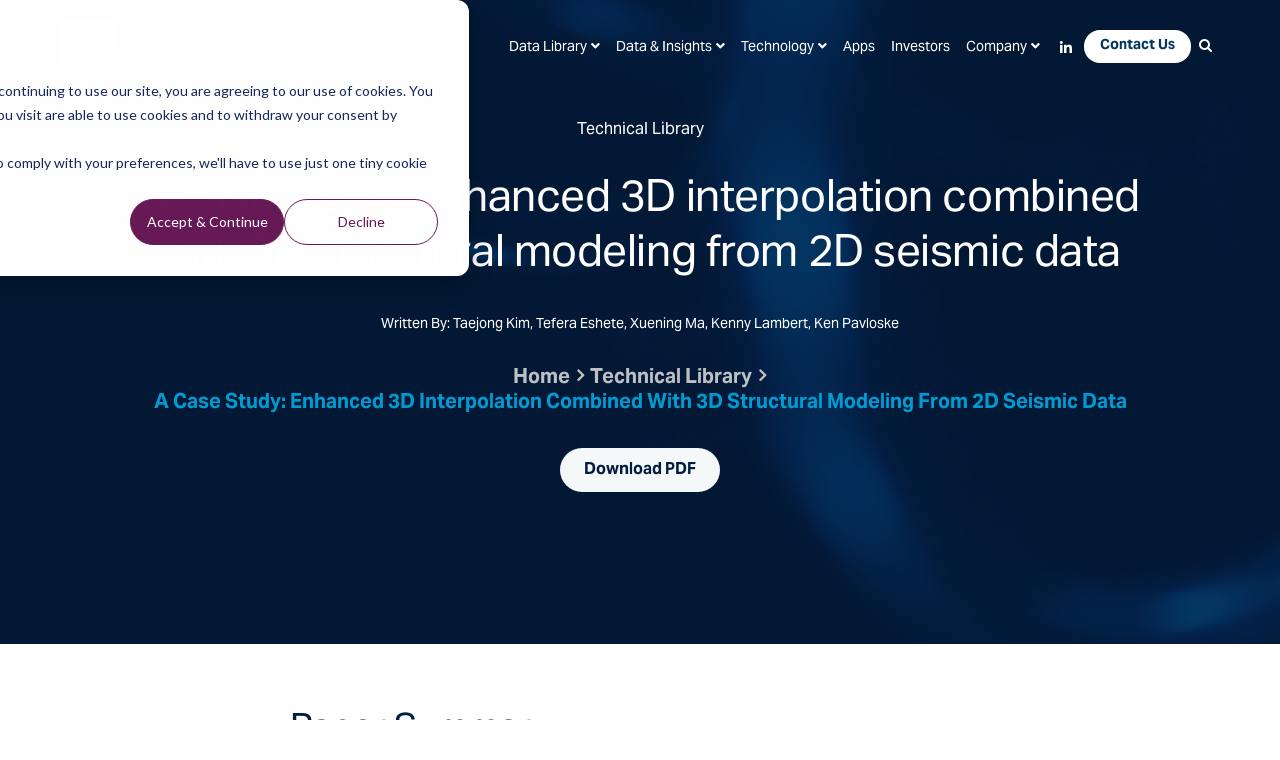

--- FILE ---
content_type: text/html; charset=UTF-8
request_url: https://www.tgs.com/technical-library/a-case-study-enhanced-3d-interpolation-combined-with-3d-structural-modeling-from-2d-seismic-data
body_size: 7188
content:
<!doctype html><!--[if lt IE 7]> <html class="no-js lt-ie9 lt-ie8 lt-ie7" lang="en-us" > <![endif]--><!--[if IE 7]>    <html class="no-js lt-ie9 lt-ie8" lang="en-us" >        <![endif]--><!--[if IE 8]>    <html class="no-js lt-ie9" lang="en-us" >               <![endif]--><!--[if gt IE 8]><!--><html class="no-js" lang="en-us"><!--<![endif]--><head>
    <!-- Page Load Progress Bar -->
    <!-- <script src="https://cdn2.hubspot.net/hubfs/2478981/2018%20TGS/script/pace.min.js"></script>
    <link href="https://cdn2.hubspot.net/hubfs/2478981/2018%20TGS/styles/pace-theme-minimal.css" rel="stylesheet">  -->

    <meta charset="utf-8">
    <meta http-equiv="X-UA-Compatible" content="IE=edge,chrome=1">
    <meta name="author" content="Taejong Kim, Tefera Eshete, Xuening Ma, Kenny Lambert, Ken Pavloske">
    <meta name="description" content="Enhanced 3D interpolation is a method of guiding interpolation of  2D data along 3D geological model, generated from 2D structural models and dip  fields. ">
    <meta name="generator" content="HubSpot">
    <title>A case study: Enhanced 3D interpolation combined with 3D structural modeling from 2D seismic data</title>
    <link rel="shortcut icon" href="https://www.tgs.com/hubfs/2024_TGS%20logo_1080x1080_blue%20with%20padding.png">

    <!-- Other Settings -->
    <meta name="viewport" content="width=device-width, initial-scale=1">

    <script src="/hs/hsstatic/jquery-libs/static-1.1/jquery/jquery-1.7.1.js"></script>
<script>hsjQuery = window['jQuery'];</script>
    <meta property="og:description" content="Enhanced 3D interpolation is a method of guiding interpolation of  2D data along 3D geological model, generated from 2D structural models and dip  fields. ">
    <meta property="og:title" content="A case study: Enhanced 3D interpolation combined with 3D structural modeling from 2D seismic data">
    <meta name="twitter:description" content="Enhanced 3D interpolation is a method of guiding interpolation of  2D data along 3D geological model, generated from 2D structural models and dip  fields. ">
    <meta name="twitter:title" content="A case study: Enhanced 3D interpolation combined with 3D structural modeling from 2D seismic data">

    

    
    <style>
a.cta_button{-moz-box-sizing:content-box !important;-webkit-box-sizing:content-box !important;box-sizing:content-box !important;vertical-align:middle}.hs-breadcrumb-menu{list-style-type:none;margin:0px 0px 0px 0px;padding:0px 0px 0px 0px}.hs-breadcrumb-menu-item{float:left;padding:10px 0px 10px 10px}.hs-breadcrumb-menu-divider:before{content:'›';padding-left:10px}.hs-featured-image-link{border:0}.hs-featured-image{float:right;margin:0 0 20px 20px;max-width:50%}@media (max-width: 568px){.hs-featured-image{float:none;margin:0;width:100%;max-width:100%}}.hs-screen-reader-text{clip:rect(1px, 1px, 1px, 1px);height:1px;overflow:hidden;position:absolute !important;width:1px}
</style>

    <script type="application/ld+json">
{
  "mainEntityOfPage" : {
    "@type" : "WebPage",
    "@id" : "https://www.tgs.com/technical-library/a-case-study-enhanced-3d-interpolation-combined-with-3d-structural-modeling-from-2d-seismic-data"
  },
  "author" : {
    "name" : "Taejong Kim, Tefera Eshete, Xuening Ma, Kenny Lambert, Ken Pavloske",
    "url" : "https://www.tgs.com/technical-library/author/taejong-kim-tefera-eshete-xuening-ma-kenny-lambert-ken-pavloske",
    "@type" : "Person"
  },
  "headline" : "A case study: Enhanced 3D interpolation combined with 3D structural modeling from 2D seismic data",
  "datePublished" : "2019-09-16T00:15:00.000Z",
  "dateModified" : "2020-02-21T01:15:50.119Z",
  "publisher" : {
    "name" : "TGS-NOPEC Geophysical Company",
    "logo" : {
      "url" : "https://www.tgs.com/hubfs/TGS%20Logo%20-%201200x1200.png",
      "@type" : "ImageObject"
    },
    "@type" : "Organization"
  },
  "@context" : "https://schema.org",
  "@type" : "BlogPosting"
}
</script>


    
<!--  Added by GoogleTagManager integration -->
<script>
var _hsp = window._hsp = window._hsp || [];
window.dataLayer = window.dataLayer || [];
function gtag(){dataLayer.push(arguments);}

var useGoogleConsentModeV2 = true;
var waitForUpdateMillis = 1000;



var hsLoadGtm = function loadGtm() {
    if(window._hsGtmLoadOnce) {
      return;
    }

    if (useGoogleConsentModeV2) {

      gtag('set','developer_id.dZTQ1Zm',true);

      gtag('consent', 'default', {
      'ad_storage': 'denied',
      'analytics_storage': 'denied',
      'ad_user_data': 'denied',
      'ad_personalization': 'denied',
      'wait_for_update': waitForUpdateMillis
      });

      _hsp.push(['useGoogleConsentModeV2'])
    }

    (function(w,d,s,l,i){w[l]=w[l]||[];w[l].push({'gtm.start':
    new Date().getTime(),event:'gtm.js'});var f=d.getElementsByTagName(s)[0],
    j=d.createElement(s),dl=l!='dataLayer'?'&l='+l:'';j.async=true;j.src=
    'https://www.googletagmanager.com/gtm.js?id='+i+dl;f.parentNode.insertBefore(j,f);
    })(window,document,'script','dataLayer','GTM-TFWJB9X');

    window._hsGtmLoadOnce = true;
};

_hsp.push(['addPrivacyConsentListener', function(consent){
  if(consent.allowed || (consent.categories && consent.categories.analytics)){
    hsLoadGtm();
  }
}]);

</script>

<!-- /Added by GoogleTagManager integration -->


<meta name="google-site-verification" content="5G4s1w4dE-dr1FgQJgDGq7JhKjHVWxikbHgWaoTSWzU">

<!-- <link rel="stylesheet" href="https://use.fontawesome.com/releases/v5.4.1/css/all.css" integrity="sha384-5sAR7xN1Nv6T6+dT2mhtzEpVJvfS3NScPQTrOxhwjIuvcA67KV2R5Jz6kr4abQsz" crossorigin="anonymous"> -->
<script>function loadjscssfile(t,e){if("js"==e)(s=document.createElement("script")).setAttribute("type","text/javascript"),s.setAttribute("src",t);else if("css"==e){var s;(s=document.createElement("link")).setAttribute("rel","stylesheet"),s.setAttribute("type","text/css"),s.setAttribute("href",t)}void 0!==s&&document.getElementsByTagName("head")[0].appendChild(s)}</script>
<meta property="og:url" content="https://www.tgs.com/technical-library/a-case-study-enhanced-3d-interpolation-combined-with-3d-structural-modeling-from-2d-seismic-data">
<meta name="twitter:card" content="summary">

<link rel="canonical" href="https://www.tgs.com/technical-library/a-case-study-enhanced-3d-interpolation-combined-with-3d-structural-modeling-from-2d-seismic-data">

<meta property="og:type" content="article">
<link rel="alternate" type="application/rss+xml" href="https://www.tgs.com/technical-library/rss.xml">
<meta name="twitter:domain" content="www.tgs.com">
<script src="//platform.linkedin.com/in.js" type="text/javascript">
    lang: en_US
</script>

<meta http-equiv="content-language" content="en-us">






    <!-- Load styles dynamically -->
    <style>html { opacity: 0;}</style>
    <link rel="stylesheet" href="https://use.typekit.net/jhb1uxu.css">
    <script>
      loadjscssfile("https://use.fontawesome.com/releases/v5.4.1/css/all.css", "css");
      loadjscssfile("https://cdnjs.cloudflare.com/ajax/libs/font-awesome/4.7.0/css/font-awesome.min.css", "css");
      loadjscssfile("//2478981.fs1.hubspotusercontent-na1.net/hubfs/2478981/hub_generated/template_assets/1/91334759196/1763507282712/template_main.min.css", "css"); 
      loadjscssfile("//2478981.fs1.hubspotusercontent-na1.net/hubfs/2478981/hub_generated/template_assets/1/91332376140/1763507284244/template_custom.min.css", "css"); 
    </script> 

    <!-- Head overrides -->
    
  </head>

   <body class="inner   hs-content-id-26144876628 hs-blog-post hs-blog-id-4278451009 transparent-header base-template blog-post clearfix">
<!--  Added by AdRoll integration -->
<script type="text/javascript">
  adroll_adv_id = "CKW7UUZSLFG6HIJIANYHJX";
  adroll_pix_id = "5DUVPDHUEJBSHDBG5NZY2Z";
  var _hsp = window._hsp = window._hsp || [];
  (function () {
      var _onload = function(){
          if (document.readyState && !/loaded|complete/.test(document.readyState)){setTimeout(_onload, 10);return}
          if (!window.__adroll_loaded){__adroll_loaded=true;setTimeout(_onload, 50);return}
          _hsp.push(['addPrivacyConsentListener', function(consent) { if (consent.allowed || (consent.categories && consent.categories.advertisement)) {
            var scr = document.createElement("script");
            var host = (("https:" == document.location.protocol) ? "https://s.adroll.com" : "http://a.adroll.com");
            scr.setAttribute('async', 'true');
            scr.type = "text/javascript";
            scr.src = host + "/j/roundtrip.js";
            ((document.getElementsByTagName('head') || [null])[0] ||
                document.getElementsByTagName('script')[0].parentNode).appendChild(scr);
          }}]);
      };
      if (window.addEventListener) {window.addEventListener('load', _onload, false);}
      else {window.attachEvent('onload', _onload)}
  }());
</script>

<!-- /Added by AdRoll integration -->

<!--  Added by GoogleTagManager integration -->
<noscript><iframe src="https://www.googletagmanager.com/ns.html?id=GTM-TFWJB9X" height="0" width="0" style="display:none;visibility:hidden"></iframe></noscript>

<!-- /Added by GoogleTagManager integration -->


    <div class="header-container-wrapper">
      <div class="header-container container-fluid">

        <div class="row-fluid-wrapper row-depth-1 row-number-1">
          <div class="row-fluid ">
            <div class="span12 widget-span widget-type-global_group " style="" data-widget-type="global_group" data-x="0" data-w="12">
              <div class="" data-global-widget-path="generated_global_groups/183820029989.html"><div class="row-fluid-wrapper row-depth-1 row-number-1 ">
<div class="row-fluid ">
<div class="span12 widget-span widget-type-cell header fullwidth meganarrow" style="" data-widget-type="cell" data-x="0" data-w="12">

<div class="row-fluid-wrapper row-depth-1 row-number-2 ">
<div class="row-fluid ">
<div class="span2 widget-span widget-type-raw_html toplogo" style="" data-widget-type="raw_html" data-x="0" data-w="2">
<div class="cell-wrapper layout-widget-wrapper">
<span id="hs_cos_wrapper_module_776520998" class="hs_cos_wrapper hs_cos_wrapper_widget hs_cos_wrapper_type_raw_html" style="" data-hs-cos-general-type="widget" data-hs-cos-type="raw_html"><div class="logo-block">
<div class="logo"><a href="https://www.tgs.com/"><img src="https://www.tgs.com/hubfs/2478981/raw_assets/public/2023-tgs-main/images/tgs-logo-2024-blue.png" alt="TGS"></a> <div class="tagline">Energy Starts With Us</div>
</div>
</div></span>
</div><!--end layout-widget-wrapper -->
</div><!--end widget-span -->
<div class="span10 widget-span widget-type-cell topright" style="" data-widget-type="cell" data-x="2" data-w="10">

<div class="row-fluid-wrapper row-depth-1 row-number-3 ">
<div class="row-fluid ">
<div class="span12 widget-span widget-type-menu header-menu-products" style="" data-widget-type="menu" data-x="0" data-w="12">
<div class="cell-wrapper layout-widget-wrapper">
<span id="hs_cos_wrapper_module_156904932" class="hs_cos_wrapper hs_cos_wrapper_widget hs_cos_wrapper_type_menu" style="" data-hs-cos-general-type="widget" data-hs-cos-type="menu"><div id="hs_menu_wrapper_module_156904932" class="hs-menu-wrapper active-branch flyouts hs-menu-flow-horizontal" role="navigation" data-sitemap-name="TGS Header Menu 2018" data-menu-id="183817522761" aria-label="Navigation Menu">
 <ul role="menu">
  <li class="hs-menu-item hs-menu-depth-1 hs-item-has-children" role="none"><a href="javascript:;" aria-haspopup="true" aria-expanded="false" role="menuitem"><span class="nolink">Data Library</span></a>
   <ul role="menu" class="hs-menu-children-wrapper">
    <li class="hs-menu-item hs-menu-depth-2" role="none"><a href="https://map.tgs.com/myTGSMap/Data-Library" role="menuitem" target="_blank" rel="noopener">Interactive Map</a></li>
    <li class="hs-menu-item hs-menu-depth-2 hs-item-has-children" role="none"><a href="https://www.tgs.com/seismic" role="menuitem">Data Regions</a>
     <ul role="menu" class="hs-menu-children-wrapper">
      <li class="hs-menu-item hs-menu-depth-3" role="none"><a href="https://www.tgs.com/seismic/multi-client/north-america" role="menuitem">North America</a></li>
      <li class="hs-menu-item hs-menu-depth-3" role="none"><a href="https://www.tgs.com/seismic/multi-client/latin-america" role="menuitem">Latin America</a></li>
      <li class="hs-menu-item hs-menu-depth-3" role="none"><a href="https://www.tgs.com/seismic/multi-client/africa-mediterranean-middle-east" role="menuitem">Africa, Mediterranean &amp; the Middle East</a></li>
      <li class="hs-menu-item hs-menu-depth-3" role="none"><a href="https://www.tgs.com/seismic/multi-client/asia-pacific" role="menuitem">Asia Pacific</a></li>
      <li class="hs-menu-item hs-menu-depth-3" role="none"><a href="https://www.tgs.com/seismic/multi-client/europe" role="menuitem">Europe</a></li>
     </ul></li>
    <li class="hs-menu-item hs-menu-depth-2 hs-item-has-children" role="none"><a href="https://www.tgs.com/seismic/multi-client" role="menuitem">Multi-Client Hotspots</a>
     <ul role="menu" class="hs-menu-children-wrapper">
      <li class="hs-menu-item hs-menu-depth-3" role="none"><a href="https://www.tgs.com/seismic/multi-client/hotspots/angola" role="menuitem">Angola</a></li>
      <li class="hs-menu-item hs-menu-depth-3" role="none"><a href="https://www.tgs.com/seismic/multi-client/hotspots/brazil-pre-salt-basins" role="menuitem">Brazil Pre-salt Basins</a></li>
      <li class="hs-menu-item hs-menu-depth-3" role="none"><a href="https://www.tgs.com/seismic/multi-client/hotspots/northern-brazil-basins" role="menuitem">Northern Brazil Basins</a></li>
      <li class="hs-menu-item hs-menu-depth-3" role="none"><a href="https://www.tgs.com/seismic/multi-client/hotspots/southern-brazil-basins" role="menuitem">Southern Brazil Basins</a></li>
      <li class="hs-menu-item hs-menu-depth-3" role="none"><a href="https://www.tgs.com/seismic/multi-client/hotspots/east-coast-canada" role="menuitem">East Coast Canada</a></li>
      <li class="hs-menu-item hs-menu-depth-3" role="none"><a href="https://www.tgs.com/seismic/multi-client/hotspots/east-coast-india" role="menuitem">East Coast India</a></li>
      <li class="hs-menu-item hs-menu-depth-3" role="none"><a href="https://www.tgs.com/seismic/multi-client/hotspots/east-java-sea-basin" role="menuitem">East Java Sea Basin</a></li>
      <li class="hs-menu-item hs-menu-depth-3" role="none"><a href="https://www.tgs.com/seismic/multi-client/hotspots/eastern-mediterranean" role="menuitem">Eastern Mediterranean</a></li>
      <li class="hs-menu-item hs-menu-depth-3" role="none"><a href="https://www.tgs.com/seismic/multi-client/hotspots/gulf-of-america" role="menuitem">Gulf of America</a></li>
      <li class="hs-menu-item hs-menu-depth-3" role="none"><a href="https://www.tgs.com/seismic/multi-client/hotspots/msgbc-basin" role="menuitem">MSGBC Basin</a></li>
      <li class="hs-menu-item hs-menu-depth-3" role="none"><a href="https://www.tgs.com/seismic/multi-client/hotspots/north-sea" role="menuitem">North Sea</a></li>
      <li class="hs-menu-item hs-menu-depth-3" role="none"><a href="https://www.tgs.com/seismic/multi-client/hotspots/norwegian-sea" role="menuitem">Norwegian Sea</a></li>
      <li class="hs-menu-item hs-menu-depth-3" role="none"><a href="https://www.tgs.com/seismic/multi-client/hotspots/orange-basin" role="menuitem">Orange Basin</a></li>
      <li class="hs-menu-item hs-menu-depth-3" role="none"><a href="https://www.tgs.com/seismic/multi-client/hotspots/permian-basin" role="menuitem">Permian Basin</a></li>
      <li class="hs-menu-item hs-menu-depth-3" role="none"><a href="https://www.tgs.com/seismic/multi-client/hotspots/west-african-transform-margin" role="menuitem">West African Transform Margin</a></li>
     </ul></li>
   </ul></li>
  <li class="hs-menu-item hs-menu-depth-1 hs-item-has-children" role="none"><a href="javascript:;" aria-haspopup="true" aria-expanded="false" role="menuitem"><span class="nolink">Data &amp; Insights</span></a>
   <ul role="menu" class="hs-menu-children-wrapper">
    <li class="hs-menu-item hs-menu-depth-2" role="none"><a href="https://www.tgs.com/seismic" role="menuitem">Seismic</a></li>
    <li class="hs-menu-item hs-menu-depth-2" role="none"><a href="https://www.tgs.com/well-data-products" role="menuitem">Well Data</a></li>
    <li class="hs-menu-item hs-menu-depth-2" role="none"><a href="https://www.tgs.com/carbon-capture-and-storage" role="menuitem">Carbon</a></li>
    <li class="hs-menu-item hs-menu-depth-2" role="none"><a href="https://www.tgs.com/wind" role="menuitem">Wind</a></li>
    <li class="hs-menu-item hs-menu-depth-2" role="none"><a href="https://www.tgs.com/solar" role="menuitem">Solar</a></li>
   </ul></li>
  <li class="hs-menu-item hs-menu-depth-1 hs-item-has-children" role="none"><a href="javascript:;" aria-haspopup="true" aria-expanded="false" role="menuitem"><span class="nolink">Technology</span></a>
   <ul role="menu" class="hs-menu-children-wrapper">
    <li class="hs-menu-item hs-menu-depth-2" role="none"><a href="https://www.tgs.com/seismic/imaging-and-processing" role="menuitem">Imaging </a></li>
    <li class="hs-menu-item hs-menu-depth-2" role="none"><a href="https://www.tgs.com/seismic/marine-acquisition" role="menuitem">Acquisition</a></li>
    <li class="hs-menu-item hs-menu-depth-2" role="none"><a href="https://www.tgs.com/digital" role="menuitem">Digital</a></li>
   </ul></li>
  <li class="hs-menu-item hs-menu-depth-1" role="none"><a href="https://www.tgs.com/apps" role="menuitem" target="_blank" rel="noopener">Apps</a></li>
  <li class="hs-menu-item hs-menu-depth-1" role="none"><a href="https://www.tgs.com/investor-center" role="menuitem">Investors</a></li>
  <li class="hs-menu-item hs-menu-depth-1 hs-item-has-children" role="none"><a href="javascript:;" aria-haspopup="true" aria-expanded="false" role="menuitem"><span class="nolink">Company</span></a>
   <ul role="menu" class="hs-menu-children-wrapper">
    <li class="hs-menu-item hs-menu-depth-2" role="none"><a href="https://www.tgs.com/about-us/this-is-tgs" role="menuitem">This is TGS</a></li>
    <li class="hs-menu-item hs-menu-depth-2" role="none"><a href="https://www.tgs.com/about-us/leadership" role="menuitem">Leadership</a></li>
    <li class="hs-menu-item hs-menu-depth-2" role="none"><a href="https://www.tgs.com/sustainability" role="menuitem">Sustainability</a></li>
    <li class="hs-menu-item hs-menu-depth-2" role="none"><a href="https://www.tgs.com/media-and-events" role="menuitem">Media &amp; Events</a></li>
    <li class="hs-menu-item hs-menu-depth-2" role="none"><a href="https://www.tgs.com/technical-insights" role="menuitem">Technical Insights</a></li>
    <li class="hs-menu-item hs-menu-depth-2" role="none"><a href="https://www.tgs.com/careers" role="menuitem">Careers</a></li>
   </ul></li>
  <li class="hs-menu-item hs-menu-depth-1" role="none"><a href="http://www.linkedin.com/company/tgs_220114?trk=cp_followed_name_tgs_220114" role="menuitem" target="_blank" rel="noopener"><i class="fab fa-linkedin-in"></i></a></li>
  <li class="hs-menu-item hs-menu-depth-1" role="none"><a href="https://www.tgs.com/contact-us" role="menuitem">Contact Us</a></li>
  <li class="hs-menu-item hs-menu-depth-1" role="none"><a href="javascript:;" role="menuitem"><i class="fa fa-search"></i></a></li>
 </ul>
</div></span></div><!--end layout-widget-wrapper -->
</div><!--end widget-span -->
</div><!--end row-->
</div><!--end row-wrapper -->

<div class="row-fluid-wrapper row-depth-1 row-number-4 ">
<div class="row-fluid ">
<div class="span12 widget-span widget-type-cell " style="" data-widget-type="cell" data-x="0" data-w="12">

<div class="row-fluid-wrapper row-depth-1 row-number-5 ">
<div class="row-fluid ">
<div class="span12 widget-span widget-type-custom_widget " style="" data-widget-type="custom_widget" data-x="0" data-w="12">
<div id="hs_cos_wrapper_module_121719634" class="hs_cos_wrapper hs_cos_wrapper_widget hs_cos_wrapper_type_module" style="" data-hs-cos-general-type="widget" data-hs-cos-type="module"><div class="mobile-toolbox-container">
<div class="contact-icon"><a href="https://www.tgs.com/contact-us"><img src="https://www.tgs.com/hubfs/raw_assets/public/2023-tgs-main/images/header-contact-icon.png"></a></div>
<div class="search-box"><img src="https://www.tgs.com/hubfs/raw_assets/public/2023-tgs-main/images/MagnifyingGlass.png"></div>
</div></div>

</div><!--end widget-span -->
</div><!--end row-->
</div><!--end row-wrapper -->

</div><!--end widget-span -->
</div><!--end row-->
</div><!--end row-wrapper -->

<div class="row-fluid-wrapper row-depth-1 row-number-6 ">
<div class="row-fluid ">
<div class="span12 widget-span widget-type-cell " style="" data-widget-type="cell" data-x="0" data-w="12">

<div class="row-fluid-wrapper row-depth-1 row-number-7 ">
<div class="row-fluid ">
<div class="span12 widget-span widget-type-raw_html " style="" data-widget-type="raw_html" data-x="0" data-w="12">
<div class="cell-wrapper layout-widget-wrapper">
<span id="hs_cos_wrapper_module_549016275" class="hs_cos_wrapper hs_cos_wrapper_widget hs_cos_wrapper_type_raw_html" style="" data-hs-cos-general-type="widget" data-hs-cos-type="raw_html"><div class="mobile-menu">
<i></i>
</div></span>
</div><!--end layout-widget-wrapper -->
</div><!--end widget-span -->
</div><!--end row-->
</div><!--end row-wrapper -->

</div><!--end widget-span -->
</div><!--end row-->
</div><!--end row-wrapper -->

</div><!--end widget-span -->
</div><!--end row-->
</div><!--end row-wrapper -->

<div class="row-fluid-wrapper row-depth-1 row-number-8 ">
<div class="row-fluid ">
<div class="span12 widget-span widget-type-raw_html top-search mobile topsearch" style="" data-widget-type="raw_html" data-x="0" data-w="12">
<div class="cell-wrapper layout-widget-wrapper">
<span id="hs_cos_wrapper_module_390298300" class="hs_cos_wrapper hs_cos_wrapper_widget hs_cos_wrapper_type_raw_html" style="" data-hs-cos-general-type="widget" data-hs-cos-type="raw_html"><form class="hs-form">
<div class="field" role="search">
<div class="input">
<input type="text" id="hs-site-search-mobile" class="hs-input" value="" placeholder="Search by keyword...">
<a class="hs-button primary">Search</a>
</div>
</div>
</form></span>
</div><!--end layout-widget-wrapper -->
</div><!--end widget-span -->
</div><!--end row-->
</div><!--end row-wrapper -->

<div class="row-fluid-wrapper row-depth-1 row-number-9 ">
<div class="row-fluid ">
<div class="span12 widget-span widget-type-menu menu-mobile custom-menu-primary" style="" data-widget-type="menu" data-x="0" data-w="12">
<div class="cell-wrapper layout-widget-wrapper">
<span id="hs_cos_wrapper_module_298050835" class="hs_cos_wrapper hs_cos_wrapper_widget hs_cos_wrapper_type_menu" style="" data-hs-cos-general-type="widget" data-hs-cos-type="menu"><div id="hs_menu_wrapper_module_298050835" class="hs-menu-wrapper active-branch flyouts hs-menu-flow-vertical" role="navigation" data-sitemap-name="TGS Header Menu 2018" data-menu-id="183817522761" aria-label="Navigation Menu">
 <ul role="menu">
  <li class="hs-menu-item hs-menu-depth-1 hs-item-has-children" role="none"><a href="javascript:;" aria-haspopup="true" aria-expanded="false" role="menuitem"><span class="nolink">Data Library</span></a>
   <ul role="menu" class="hs-menu-children-wrapper">
    <li class="hs-menu-item hs-menu-depth-2" role="none"><a href="https://map.tgs.com/myTGSMap/Data-Library" role="menuitem" target="_blank" rel="noopener">Interactive Map</a></li>
    <li class="hs-menu-item hs-menu-depth-2 hs-item-has-children" role="none"><a href="https://www.tgs.com/seismic" role="menuitem">Data Regions</a>
     <ul role="menu" class="hs-menu-children-wrapper">
      <li class="hs-menu-item hs-menu-depth-3" role="none"><a href="https://www.tgs.com/seismic/multi-client/north-america" role="menuitem">North America</a></li>
      <li class="hs-menu-item hs-menu-depth-3" role="none"><a href="https://www.tgs.com/seismic/multi-client/latin-america" role="menuitem">Latin America</a></li>
      <li class="hs-menu-item hs-menu-depth-3" role="none"><a href="https://www.tgs.com/seismic/multi-client/africa-mediterranean-middle-east" role="menuitem">Africa, Mediterranean &amp; the Middle East</a></li>
      <li class="hs-menu-item hs-menu-depth-3" role="none"><a href="https://www.tgs.com/seismic/multi-client/asia-pacific" role="menuitem">Asia Pacific</a></li>
      <li class="hs-menu-item hs-menu-depth-3" role="none"><a href="https://www.tgs.com/seismic/multi-client/europe" role="menuitem">Europe</a></li>
     </ul></li>
    <li class="hs-menu-item hs-menu-depth-2 hs-item-has-children" role="none"><a href="https://www.tgs.com/seismic/multi-client" role="menuitem">Multi-Client Hotspots</a>
     <ul role="menu" class="hs-menu-children-wrapper">
      <li class="hs-menu-item hs-menu-depth-3" role="none"><a href="https://www.tgs.com/seismic/multi-client/hotspots/angola" role="menuitem">Angola</a></li>
      <li class="hs-menu-item hs-menu-depth-3" role="none"><a href="https://www.tgs.com/seismic/multi-client/hotspots/brazil-pre-salt-basins" role="menuitem">Brazil Pre-salt Basins</a></li>
      <li class="hs-menu-item hs-menu-depth-3" role="none"><a href="https://www.tgs.com/seismic/multi-client/hotspots/northern-brazil-basins" role="menuitem">Northern Brazil Basins</a></li>
      <li class="hs-menu-item hs-menu-depth-3" role="none"><a href="https://www.tgs.com/seismic/multi-client/hotspots/southern-brazil-basins" role="menuitem">Southern Brazil Basins</a></li>
      <li class="hs-menu-item hs-menu-depth-3" role="none"><a href="https://www.tgs.com/seismic/multi-client/hotspots/east-coast-canada" role="menuitem">East Coast Canada</a></li>
      <li class="hs-menu-item hs-menu-depth-3" role="none"><a href="https://www.tgs.com/seismic/multi-client/hotspots/east-coast-india" role="menuitem">East Coast India</a></li>
      <li class="hs-menu-item hs-menu-depth-3" role="none"><a href="https://www.tgs.com/seismic/multi-client/hotspots/east-java-sea-basin" role="menuitem">East Java Sea Basin</a></li>
      <li class="hs-menu-item hs-menu-depth-3" role="none"><a href="https://www.tgs.com/seismic/multi-client/hotspots/eastern-mediterranean" role="menuitem">Eastern Mediterranean</a></li>
      <li class="hs-menu-item hs-menu-depth-3" role="none"><a href="https://www.tgs.com/seismic/multi-client/hotspots/gulf-of-america" role="menuitem">Gulf of America</a></li>
      <li class="hs-menu-item hs-menu-depth-3" role="none"><a href="https://www.tgs.com/seismic/multi-client/hotspots/msgbc-basin" role="menuitem">MSGBC Basin</a></li>
      <li class="hs-menu-item hs-menu-depth-3" role="none"><a href="https://www.tgs.com/seismic/multi-client/hotspots/north-sea" role="menuitem">North Sea</a></li>
      <li class="hs-menu-item hs-menu-depth-3" role="none"><a href="https://www.tgs.com/seismic/multi-client/hotspots/norwegian-sea" role="menuitem">Norwegian Sea</a></li>
      <li class="hs-menu-item hs-menu-depth-3" role="none"><a href="https://www.tgs.com/seismic/multi-client/hotspots/orange-basin" role="menuitem">Orange Basin</a></li>
      <li class="hs-menu-item hs-menu-depth-3" role="none"><a href="https://www.tgs.com/seismic/multi-client/hotspots/permian-basin" role="menuitem">Permian Basin</a></li>
      <li class="hs-menu-item hs-menu-depth-3" role="none"><a href="https://www.tgs.com/seismic/multi-client/hotspots/west-african-transform-margin" role="menuitem">West African Transform Margin</a></li>
     </ul></li>
   </ul></li>
  <li class="hs-menu-item hs-menu-depth-1 hs-item-has-children" role="none"><a href="javascript:;" aria-haspopup="true" aria-expanded="false" role="menuitem"><span class="nolink">Data &amp; Insights</span></a>
   <ul role="menu" class="hs-menu-children-wrapper">
    <li class="hs-menu-item hs-menu-depth-2" role="none"><a href="https://www.tgs.com/seismic" role="menuitem">Seismic</a></li>
    <li class="hs-menu-item hs-menu-depth-2" role="none"><a href="https://www.tgs.com/well-data-products" role="menuitem">Well Data</a></li>
    <li class="hs-menu-item hs-menu-depth-2" role="none"><a href="https://www.tgs.com/carbon-capture-and-storage" role="menuitem">Carbon</a></li>
    <li class="hs-menu-item hs-menu-depth-2" role="none"><a href="https://www.tgs.com/wind" role="menuitem">Wind</a></li>
    <li class="hs-menu-item hs-menu-depth-2" role="none"><a href="https://www.tgs.com/solar" role="menuitem">Solar</a></li>
   </ul></li>
  <li class="hs-menu-item hs-menu-depth-1 hs-item-has-children" role="none"><a href="javascript:;" aria-haspopup="true" aria-expanded="false" role="menuitem"><span class="nolink">Technology</span></a>
   <ul role="menu" class="hs-menu-children-wrapper">
    <li class="hs-menu-item hs-menu-depth-2" role="none"><a href="https://www.tgs.com/seismic/imaging-and-processing" role="menuitem">Imaging </a></li>
    <li class="hs-menu-item hs-menu-depth-2" role="none"><a href="https://www.tgs.com/seismic/marine-acquisition" role="menuitem">Acquisition</a></li>
    <li class="hs-menu-item hs-menu-depth-2" role="none"><a href="https://www.tgs.com/digital" role="menuitem">Digital</a></li>
   </ul></li>
  <li class="hs-menu-item hs-menu-depth-1" role="none"><a href="https://www.tgs.com/apps" role="menuitem" target="_blank" rel="noopener">Apps</a></li>
  <li class="hs-menu-item hs-menu-depth-1" role="none"><a href="https://www.tgs.com/investor-center" role="menuitem">Investors</a></li>
  <li class="hs-menu-item hs-menu-depth-1 hs-item-has-children" role="none"><a href="javascript:;" aria-haspopup="true" aria-expanded="false" role="menuitem"><span class="nolink">Company</span></a>
   <ul role="menu" class="hs-menu-children-wrapper">
    <li class="hs-menu-item hs-menu-depth-2" role="none"><a href="https://www.tgs.com/about-us/this-is-tgs" role="menuitem">This is TGS</a></li>
    <li class="hs-menu-item hs-menu-depth-2" role="none"><a href="https://www.tgs.com/about-us/leadership" role="menuitem">Leadership</a></li>
    <li class="hs-menu-item hs-menu-depth-2" role="none"><a href="https://www.tgs.com/sustainability" role="menuitem">Sustainability</a></li>
    <li class="hs-menu-item hs-menu-depth-2" role="none"><a href="https://www.tgs.com/media-and-events" role="menuitem">Media &amp; Events</a></li>
    <li class="hs-menu-item hs-menu-depth-2" role="none"><a href="https://www.tgs.com/technical-insights" role="menuitem">Technical Insights</a></li>
    <li class="hs-menu-item hs-menu-depth-2" role="none"><a href="https://www.tgs.com/careers" role="menuitem">Careers</a></li>
   </ul></li>
  <li class="hs-menu-item hs-menu-depth-1" role="none"><a href="http://www.linkedin.com/company/tgs_220114?trk=cp_followed_name_tgs_220114" role="menuitem" target="_blank" rel="noopener"><i class="fab fa-linkedin-in"></i></a></li>
  <li class="hs-menu-item hs-menu-depth-1" role="none"><a href="https://www.tgs.com/contact-us" role="menuitem">Contact Us</a></li>
  <li class="hs-menu-item hs-menu-depth-1" role="none"><a href="javascript:;" role="menuitem"><i class="fa fa-search"></i></a></li>
 </ul>
</div></span></div><!--end layout-widget-wrapper -->
</div><!--end widget-span -->
</div><!--end row-->
</div><!--end row-wrapper -->

</div><!--end widget-span -->
</div><!--end row-->
</div><!--end row-wrapper -->
</div>
            </div>
          </div>
        </div><!--end row-wrapper -->

      </div>
    </div>
      <main id="main">
         <!-- Header Banner -->      
<div id="hs_cos_wrapper_module_167726008359418" class="hs_cos_wrapper hs_cos_wrapper_widget hs_cos_wrapper_type_module" style="" data-hs-cos-general-type="widget" data-hs-cos-type="module"><!-- header banner -->
<div class="blog-header" style="background-image: url('https://www.tgs.com/hubfs/Media-Events-Search-Results-bkg.png');">
  <div class="blog-header-wrapper">
    <div class="row-fluid-wrapper">
      <div class="row-fluid">
        <div class="span12">
          <div class="cell-wrapper">
            <span class="hs_cos_wrapper inner-banner">
              <div class="text-section">
                <div class="blog-post-header">
                  <span class="blog-category">Technical Library</span>
                  <h1><span id="hs_cos_wrapper_name" class="hs_cos_wrapper hs_cos_wrapper_meta_field hs_cos_wrapper_type_text" style="" data-hs-cos-general-type="meta_field" data-hs-cos-type="text">A case study: Enhanced 3D interpolation combined with 3D structural modeling from 2D seismic data</span></h1>
                 
                  <div id="hubspot-author_data" class="hubspot-editable" data-hubspot-form-id="author_data" data-hubspot-name="Blog Author">
                    <div class="author-tag-post">
                      <a href="#author-block">Written by: Taejong Kim, Tefera Eshete, Xuening Ma, Kenny Lambert, Ken Pavloske</a>
                    </div>
                  </div>
                  
                  <div class="breadcrumbs">
                    <a href="https://www.tgs.com">Home</a>
                    <a href="https://www.tgs.com/technical-library">Technical Library</a>
                    <a href="https://www.tgs.com/technical-library/a-case-study-enhanced-3d-interpolation-combined-with-3d-structural-modeling-from-2d-seismic-data"><span id="hs_cos_wrapper_name" class="hs_cos_wrapper hs_cos_wrapper_meta_field hs_cos_wrapper_type_text" style="" data-hs-cos-general-type="meta_field" data-hs-cos-type="text">A case study: Enhanced 3D interpolation combined with 3D structural modeling from 2D seismic data</span></a>
                  </div>
                  
  
  
  
  
  <div class="pdf-link">               
    <a class="button" href="https://www.tgs.com/hubfs/Kim_segam2019-3216276.1.pdf" target="_blank">
Download PDF
    </a>
  </div>


                </div>
              </div>
            </span>
          </div>
        </div>
      </div>
    </div>
  </div>
</div></div>
        
        <!-- Blog Post -->
        <div class="body-container-wrapper">
  <div class="body-container container-fluid">
    <div class="row-fluid-wrapper row-depth-1 row-number-1">
      <div class="row-fluid ">
        <div class="span12 widget-span widget-type-cell " style="" data-widget-type="cell" data-x="0" data-w="12"> 
          
          <!-- header banner -->
          <div class="row-fluid-wrapper main-column">
            <div class="row-fluid"> 
              <!-- Top Section -->
              <div class="post-content">
                <h2 class="paper-summary">Paper Summary</h2>
                   
              </div>
            </div>
            </div>
        </div>
        <!--end widget-span --> 
      </div>
      <!--end row--> 
    </div>
    <!--end row-wrapper --> 
    
  </div>
  <!--end body --> 
</div>
<!--end body wrapper -->
      </main>

     <div class="footer-container-wrapper">
      <div class="footer-container container-fluid">

        <div class="row-fluid-wrapper row-depth-1 row-number-1">
          <div class="row-fluid ">
            <div class="span12 widget-span widget-type-global_group " style="" data-widget-type="global_group" data-x="0" data-w="12">
              <div class="" data-global-widget-path="generated_global_groups/170713433635.html"><div class="row-fluid-wrapper row-depth-1 row-number-1 ">
<div class="row-fluid ">
<div class="span12 widget-span widget-type-raw_html " style="" data-widget-type="raw_html" data-x="0" data-w="12">
<div class="cell-wrapper layout-widget-wrapper">
<span id="hs_cos_wrapper_module_280226332" class="hs_cos_wrapper hs_cos_wrapper_widget hs_cos_wrapper_type_raw_html" style="" data-hs-cos-general-type="widget" data-hs-cos-type="raw_html"><div class="be-ix-link-block"><!--Link Block Target Div--></div>
<footer id="footer">
<div class="footer-container-wrapper">
<div class="footer-container container-fluid">
<div class="row-fluid-wrapper">
<div class="row-fluid">
<div class="span12">
<div class="cell-wrapper">
<span class="hs_cos_wrapper footer-holder">
<p class="menu">©2025 TGS. All Rights Reserved.</p>
<ul class="menu">
<li><a href="https://www.tgs.com/trademark">Trademark</a></li>
<li><a href="https://www.tgs.com/privacy-policy">Privacy Policy</a></li>
<li><a href="https://www.bcbstx.com/asomrf?EIN=760170405">Insurance</a></li>
<li><a href="https://www.tgs.com/terms-and-conditions">Terms &amp; Conditions</a></li>
  <li><a href="https://www.tgs.com/careers">Careers</a></li>
  <li><!-- Start of HubSpot code snippet -->
<a href="#" id="hs_show_banner_button" style="font-family: inherit; font-size: inherit; font-weight: normal; line-height: inherit;
         text-align: left; text-shadow: none;" onclick="(function(){
    var _hsp = window._hsp = window._hsp || [];
    _hsp.push(['showBanner']);
  })()">
  Cookie Settings
</a>
    

<!-- End of HubSpot code snippet --></li>
</ul>
<div class="aw-row-social">
<ul class="aw-icons-social">
<script src="https://platform.linkedin.com/in.js" type="text/javascript"> lang: en_US</script>
<script type="IN/FollowCompany" data-id="220114" data-counter="bottom"></script>
<li class="aw-icon-social"><a href="https://twitter.com/TGScompany" target="_blank"><i class="fa-brands fa-x-twitter"></i></a></li>
<li class="aw-icon-social"><a href="http://www.linkedin.com/company/tgs_220114?trk=cp_followed_name_tgs_220114" target="_blank"><i class="fa-brands fa-linkedin-in"></i></a></li>
<li class="aw-icon-social"><a href="https://www.youtube.com/@tgs8281" target="_blank"><i class="fa-brands fa-youtube"></i></a></li>
</ul>
</div>
</span>
</div>
</div>
</div>
</div>
</div>
</div>
</footer></span>
</div><!--end layout-widget-wrapper -->
</div><!--end widget-span -->
</div><!--end row-->
</div><!--end row-wrapper -->
</div>
            </div><!--end widget-span -->
          </div><!--end row-->
        </div><!--end row-wrapper -->

      </div><!--end footer -->
    </div><!--end footer wrapper -->

    <!-- Load scripts dynamically -->
    <script>
      loadjscssfile("//2478981.fs1.hubspotusercontent-na1.net/hubfs/2478981/hub_generated/template_assets/1/5868392849/1742556749037/template_Slick.js", "js");
      // loadjscssfile("## get_public_template_url('Coded files/Custom/page/TGS_2018/script.js') }}", "js");
      loadjscssfile("//2478981.fs1.hubspotusercontent-na1.net/hubfs/2478981/hub_generated/template_assets/1/95102196253/1763507283377/template_searchapi-23.min.js", "js");
     // loadjscssfile("## get_public_template_url('Coded files/Custom/page/TGS_2018/jquery.imagecompare.js') ##", "js");
    //  loadjscssfile("## get_public_template_url('Coded files/Custom/page/TGS_2018/magnific-popup.js') ##", "js");
      loadjscssfile("//2478981.fs1.hubspotusercontent-na1.net/hubfs/2478981/hub_generated/template_assets/1/7446200149/1742556760043/template_loaded.min.css", "css");
      loadjscssfile("//2478981.fs1.hubspotusercontent-na1.net/hubfs/2478981/hub_generated/template_assets/1/183821107244/1763507279995/template_2024-12-scripts.min.js", "js");
      loadjscssfile("//2478981.fs1.hubspotusercontent-na1.net/hubfs/2478981/hub_generated/template_assets/1/95505187393/1763507278125/template_transparent-header.min.js", "js");
    </script>

    <!-- From Setttings: Site footer HTML -->
    
<!-- HubSpot performance collection script -->
<script defer src="/hs/hsstatic/content-cwv-embed/static-1.1293/embed.js"></script>
<script src="/hs/hsstatic/keyboard-accessible-menu-flyouts/static-1.17/bundles/project.js"></script>
<script>
var hsVars = hsVars || {}; hsVars['language'] = 'en-us';
</script>

<script src="/hs/hsstatic/cos-i18n/static-1.53/bundles/project.js"></script>

<!-- Start of HubSpot Analytics Code -->
<script type="text/javascript">
var _hsq = _hsq || [];
_hsq.push(["setContentType", "blog-post"]);
_hsq.push(["setCanonicalUrl", "https:\/\/www.tgs.com\/technical-library\/a-case-study-enhanced-3d-interpolation-combined-with-3d-structural-modeling-from-2d-seismic-data"]);
_hsq.push(["setPageId", "26144876628"]);
_hsq.push(["setContentMetadata", {
    "contentPageId": 26144876628,
    "legacyPageId": "26144876628",
    "contentFolderId": null,
    "contentGroupId": 4278451009,
    "abTestId": null,
    "languageVariantId": 26144876628,
    "languageCode": "en-us",
    
    
}]);
</script>

<script type="text/javascript" id="hs-script-loader" async defer src="/hs/scriptloader/2478981.js"></script>
<!-- End of HubSpot Analytics Code -->


<script type="text/javascript">
var hsVars = {
    render_id: "b9354af7-3c4d-43b7-be55-6ddee5da6dcc",
    ticks: 1764014578872,
    page_id: 26144876628,
    
    content_group_id: 4278451009,
    portal_id: 2478981,
    app_hs_base_url: "https://app.hubspot.com",
    cp_hs_base_url: "https://cp.hubspot.com",
    language: "en-us",
    analytics_page_type: "blog-post",
    scp_content_type: "",
    
    analytics_page_id: "26144876628",
    category_id: 3,
    folder_id: 0,
    is_hubspot_user: false
}
</script>


<script defer src="/hs/hsstatic/HubspotToolsMenu/static-1.432/js/index.js"></script>

<script>loadjscssfile("//2478981.fs1.hubspotusercontent-na1.net/hubfs/2478981/hub_generated/template_assets/1/5982947005/1742556752499/template_jquery.main.min.js", "js");</script>
<style>
  li.hs-menu-item.hs-menu-depth-2.hs-item-has-children {background-color: #ffffff;visibility: visible;}
  .header-menu {
    display: block!important;
  }
  @media(max-width:1300px){ 
  .header-menu { display: none!important; }
	}
</style>


<div id="fb-root"></div>
  <script>(function(d, s, id) {
  var js, fjs = d.getElementsByTagName(s)[0];
  if (d.getElementById(id)) return;
  js = d.createElement(s); js.id = id;
  js.src = "//connect.facebook.net/en_GB/sdk.js#xfbml=1&version=v3.0";
  fjs.parentNode.insertBefore(js, fjs);
 }(document, 'script', 'facebook-jssdk'));</script> <script>!function(d,s,id){var js,fjs=d.getElementsByTagName(s)[0];if(!d.getElementById(id)){js=d.createElement(s);js.id=id;js.src="https://platform.twitter.com/widgets.js";fjs.parentNode.insertBefore(js,fjs);}}(document,"script","twitter-wjs");</script>
 



  
</body></html>

--- FILE ---
content_type: text/css
request_url: https://2478981.fs1.hubspotusercontent-na1.net/hubfs/2478981/hub_generated/template_assets/1/91334759196/1763507282712/template_main.min.css
body_size: 19213
content:







*, *:before, *:after {
  box-sizing: border-box;
}
/*! normalize.css v8.0.1 | MIT License | github.com/necolas/normalize.css */

/* Document
   ========================================================================== */

/**
 * 1. Correct the line height in all browsers.
 * 2. Prevent adjustments of font size after orientation changes in iOS.
 */

html {
  line-height: 1.15; /* 1 */
  -webkit-text-size-adjust: 100%; /* 2 */
}

/* Sections
   ========================================================================== */

/**
 * Remove the margin in all browsers.
 */

body {
  margin: 0;
}

/**
 * Correct the font size and margin on `h1` elements within `section` and
 * `article` contexts in Chrome, Firefox, and Safari.
 */

h1 {
  font-size: 2em;
  margin: 0.67em 0;
}

/* Grouping content
   ========================================================================== */

/**
 * Add the correct box sizing in Firefox.
 */

hr {
  box-sizing: content-box;
  height: 0;
}

/**
 * 1. Correct the inheritance and scaling of font size in all browsers.
 * 2. Correct the odd `em` font sizing in all browsers.
 */

pre {
  font-family: monospace, monospace; /* 1 */
  font-size: 1em; /* 2 */
}

/* Text-level semantics
   ========================================================================== */

/**
 * 1. Remove the bottom border in Chrome 57-
 * 2. Add the correct text decoration in Chrome, Edge, Opera, and Safari.
 */

abbr[title] {
  border-bottom: none; /* 1 */
  text-decoration: underline; /* 2 */
  text-decoration: underline dotted; /* 2 */
}

/**
 * Add the correct font weight in Chrome, Edge, and Safari.
 */

b,
strong {
  font-weight: bolder;
}

/**
 * 1. Correct the inheritance and scaling of font size in all browsers.
 * 2. Correct the odd `em` font sizing in all browsers.
 */

code,
kbd,
samp {
  font-family: monospace, monospace; /* 1 */
  font-size: 1em; /* 2 */
}

/**
 * Add the correct font size in all browsers.
 */

small {
  font-size: 80%;
}

/**
 * Prevent `sub` and `sup` elements from affecting the line height in
 * all browsers.
 */

sub,
sup {
  font-size: 75%;
  line-height: 0;
  position: relative;
  vertical-align: baseline;
}

sub {
  bottom: -0.25em;
}

sup {
  top: -0.5em;
}

/* Forms
   ========================================================================== */

/**
 * 1. Change the font styles in all browsers.
 * 2. Remove the margin in Firefox and Safari.
 */

button,
input,
optgroup,
select,
textarea {
  font-family: inherit; /* 1 */
  font-size: 100%; /* 1 */
  line-height: 1.15; /* 1 */
  margin: 0; /* 2 */
}

/**
 * Remove the inheritance of text transform in Edge and Firefox.
 * 1. Remove the inheritance of text transform in Firefox.
 */

button,
select { /* 1 */
  text-transform: none;
}

/**
 * Correct the inability to style clickable types in iOS and Safari.
 */

button,
[type="button"],
[type="reset"],
[type="submit"] {
  -webkit-appearance: button;
}

/**
 * Remove the inner border and padding in Firefox.
 */

button::-moz-focus-inner,
[type="button"]::-moz-focus-inner,
[type="reset"]::-moz-focus-inner,
[type="submit"]::-moz-focus-inner {
  border-style: none;
  padding: 0;
}

/**
 * Restore the focus styles unset by the previous rule.
 */

button:-moz-focusring,
[type="button"]:-moz-focusring,
[type="reset"]:-moz-focusring,
[type="submit"]:-moz-focusring {
  outline: 1px dotted ButtonText;
}

/**
 * Correct the padding in Firefox.
 */

fieldset {
  padding: 0.35em 0.75em 0.625em;
}

/**
 * Remove the padding so developers are not caught out when they zero out `fieldset` elements in all browsers.
 */

legend {
  padding: 0;
}

/**
 * Add the correct vertical alignment in Chrome, Firefox, and Opera.
 */

progress {
  vertical-align: baseline;
}

/**
 * Correct the cursor style of increment and decrement buttons in Chrome.
 */

[type="number"]::-webkit-inner-spin-button,
[type="number"]::-webkit-outer-spin-button {
  height: auto;
}

/**
 * 1. Correct the odd appearance in Chrome and Safari.
 * 2. Correct the outline style in Safari.
 */

[type="search"] {
  -webkit-appearance: textfield; /* 1 */
  outline-offset: -2px; /* 2 */
}

/**
 * Remove the inner padding in Chrome and Safari on macOS.
 */

[type="search"]::-webkit-search-decoration {
  -webkit-appearance: none;
}

/**
 * 1. Correct the inability to style clickable types in iOS and Safari.
 * 2. Change font properties to `inherit` in Safari.
 */

::-webkit-file-upload-button {
  -webkit-appearance: button; /* 1 */
  font: inherit; /* 2 */
}

/* Interactive
   ========================================================================== */

/*
 * Add the correct display in Edge and Firefox.
 */

details {
  display: block;
}

/*
 * Add the correct display in all browsers.
 */

summary {
  display: list-item;
}



/* CSS variables */

:root {
  --column-gap: 2.13%;
}

/* Mobile layout */

.row-fluid {
  display: flex;
  flex-wrap: wrap;
  width: 100%;
}

.row-fluid [class*='span'] {
  min-height: 1px;
  width: 100%;
}

/* Desktop layout */

@media (min-width: 768px) {
  .row-fluid {
    flex-wrap: nowrap;
    justify-content: space-between;
  }

  .row-fluid .span11 {
    width: calc(91.66% - var(--column-gap) * 0.0833);
  }

  .row-fluid .span10 {
    width: calc(83.33% - var(--column-gap) * 0.166);
  }

  .row-fluid .span9 {
    width: calc(75% - (var(--column-gap) * 0.25));
  }

  .row-fluid .span8 {
    width: calc(66.66% - var(--column-gap) * 0.333);
  }

  .row-fluid .span7 {
    width: calc(58.33% - var(--column-gap) * 0.4166);
  }

  .row-fluid .span6 {
    width: calc(50% - var(--column-gap) * 0.5);
  }

  .row-fluid .span5 {
    width: calc(41.66% - var(--column-gap) * 0.5833);
  }

  .row-fluid .span4 {
    width: calc(33.33% - var(--column-gap) * 0.6668);
  }

  .row-fluid .span3 {
    width: calc(25% - var(--column-gap) * 0.75);
  }

  .row-fluid .span2 {
    width: calc(16.66% - var(--column-gap) * 0.8333);
  }

  .row-fluid .span1 {
    width: calc(8.33% - var(--column-gap) * 0.9166);
  }
}
.content-wrapper {
  margin: 0 auto;
  padding: 0 1rem;
}
.dnd_area-row-3-margin {
  margin-top: 0 !important;
}

@media screen and (min-width: 1380px) {
  .content-wrapper {
    padding: 0;
  }
}

.dnd-section > .row-fluid {
  margin: 0 auto;
}

.dnd-section .dnd-column {
  padding: 0 1rem;
}
.dnd-section .full-width.dnd-column {
  padding: 0;
}
@media (max-width: 767px) {
  .dnd-section .dnd-column {
    padding: 0;
  }
}




body {
    color: #48525B;
    background: #fff;
    font: 16px/1.4  "aktiv-grotesk", avenir, Calibri, sans-serif;
    min-width: 320px;
    font-weight: 400;
    -webkit-font-smoothing: antialiased;
    -moz-osx-font-smoothing: grayscale;
}
h1, h2, h3, h4, h5, h6 {
    color: #041E42;
  }
h1 {
  font-size: 44px;
  font-weight: 400;
  letter-spacing: -0.01em;
  text-align: left;
  color: #041E42;
}
h2 {
  font-size: 36px;
  margin: 24px 0;
  font-weight: 400;
}

h3 {
    font-size: 30px;
    margin: 16px 0;
  font-weight: 400;
}
h4, h5 {
  font-size: 24px;
  font-weight: 400;
}

.interior-hero h1,
.interior-page-header h1 {
    color: #fff;
    font-size: 44px;
    font-weight: 400;
    letter-spacing: -.01em;
    line-height: 1.2;
    text-align: left;
}

a {
 color: #009BD2;
  text-decoration: none;
  font-weight: 700;
}
a:hover {
 color: #97a3ae;
}

@media screen and (max-width: 1600px) {
  body {
    color: #48525B;
    background: #fff;
    font: 16px/1.25 "aktiv-grotesk", avenir, Calibri, sans-serif;
    min-width: 320px;
    -webkit-font-smoothing: antialiased;
    -moz-osx-font-smoothing: grayscale;
}
  h1, h2, h3, h4, h5, h6 {
    color: #041E42;
  }
.interior-hero h1,
.interior-page-header h1 {
    color: #fff;
    font-size: 40px;
    line-height: 48px;
  }
}



html {
  scroll-behavior: smooth;
}
.header-container-wrapper {
  position: fixed !important;
  width: 100vw;
  top: 0;
  background: #fff;
  z-index: 9999;
  box-shadow: 0px 1px 10px 5px rgba(1, 1, 1, 0.08);
  -webkit-transition: all ease-out .2s;
  -moz-transition: all ease-out .2s;
  -o-transition: all ease-out .2s;
  transition: all ease-out .2s;
}
.event-lp .header-container-wrapper {
  position: absolute !important;
  top: 5px;
}
.header {
  padding: 0 60px;
}
.logo-block .logo {
  display: flex;
  flex-direction: row;
  flex-wrap: nowrap;
  align-items: flex-end;
}
.toplogo {
    display: flex !important;
    align-self: center;
}
  .logo img {
    width: 55px !important;
    padding-top: 20px;
}
.tagline {
   height: 68px;
    font-weight: bold;
    font-size: 12px;
  padding-left: 10px;
  line-height: 3;
  white-space: nowrap;
}
.seismic .tagline,
.wind .tagline,
.well-data .tagline,
.solar .tagline,
.carbon .tagline
 {
  display: none;
}
.seismic .logo:after {
    background-image: url(https://2478981.fs1.hubspotusercontent-na1.net/hubfs/2478981/raw_assets/public/2023-tgs-main/images/icons-header/tagline-icon-seismic.png);
    background-position: 50%;
    background-size: contain;
    content: "";
    height: auto;
    left: 5px;
    position: relative;
    top: -3px;
    width: 160px;
    height: 87px;
    background-repeat: no-repeat;
}
.wind .logo:after {
    background-image: url(https://2478981.fs1.hubspotusercontent-na1.net/hubfs/2478981/raw_assets/public/2023-tgs-main/images/icons-header/tagline-icon-wind.png); 
    background-position: 50%;
    background-size: contain;
    content: "";
    height: auto;
    left: 5px;
    position: relative;
    top: -3px;
    width: 160px;
    height: 87px;
    background-repeat: no-repeat;
}
.well-data .logo:after {
    background-image: url(https://2478981.fs1.hubspotusercontent-na1.net/hubfs/2478981/raw_assets/public/2023-tgs-main/images/icons-header/tagline-icon-well-data.png); 
    background-position: 50%;
    background-size: contain;
    content: "";
    height: auto;
    left: 5px;
    position: relative;
    top: -3px;
    width: 160px;
    height: 87px;
    background-repeat: no-repeat;
}
.solar .logo:after {
    background-image: url(https://2478981.fs1.hubspotusercontent-na1.net/hubfs/2478981/raw_assets/public/2023-tgs-main/images/icons-header/tagline-icon-solar.png); 
    background-position: 50%;
    background-size: contain;
    content: "";
    height: auto;
    left: 5px;
    position: relative;
    top: -3px;
    width: 160px;
    height: 87px;
    background-repeat: no-repeat;
}
.carbon .logo:after {
    background-image: url(https://2478981.fs1.hubspotusercontent-na1.net/hubfs/2478981/raw_assets/public/2023-tgs-main/images/icons-header/tagline-icon-carbon.png); 
    background-position: 50%;
    background-size: contain;
    content: "";
    height: auto;
    left: 5px;
    position: relative;
    top: -3px;
    width: 160px;
    height: 87px;
    background-repeat: no-repeat;
}

.row-fluid .header-menu-products {
    display: flex;
    justify-content: flex-end;
}
.header-menu-products a {
  color: #161616;
}
.header-menu-products .nav-button a:hover {
  background: #041E42;
  font-weight: 900;
}
.header-menu-products {
  position: relative;
}
.header-menu-products a {
  font-size: 16px;
  font-weight: 400;
}
.header-menu-products .hs-menu-wrapper ul {
    padding: 0
}

.header-menu-products .hs-menu-wrapper.hs-menu-flow-horizontal ul {
    list-style: none;
    margin: 0
}

.header-menu-products .hs-menu-wrapper.hs-menu-flow-horizontal>ul {
    display: inline-block;
    margin-top: 16px;
}

.header-menu-products .hs-menu-wrapper.hs-menu-flow-horizontal>ul:before {
    content: " ";
    display: table
}

.header-menu-products .hs-menu-wrapper.hs-menu-flow-horizontal>ul:after {
    content: " ";
    display: table;
    clear: both
}

.header-menu-products .hs-menu-wrapper.hs-menu-flow-horizontal>ul li.hs-menu-depth-1 {
    float: left
}

.header-menu-products .hs-menu-wrapper.hs-menu-flow-horizontal>ul li a {
    display: inline-block;
    padding: 16px;
    white-space: nowrap;
    overflow: hidden;
    text-overflow: ellipsis;
    text-decoration: none
}
.header-menu-products .hs-menu-wrapper.hs-menu-flow-horizontal>ul li.hs-menu-depth-2:first-child {
  border-top-left-radius: 8px;
border-top-right-radius: 8px;
border-bottom-left-radius: 0;
border-bottom-right-radius: 0;
}
.header-menu-products .hs-menu-wrapper.hs-menu-flow-horizontal>ul li.hs-menu-depth-2:last-child {
  border-top-left-radius: 0;
border-top-right-radius: 0;
border-bottom-left-radius: 8px;
border-bottom-right-radius: 8px;
}
.header-menu-products .hs-menu-wrapper.hs-menu-flow-horizontal>ul li.hs-item-has-children {
    position: relative;
    margin-top: -2px;
}

.header-menu-products .hs-menu-wrapper.hs-menu-flow-horizontal>ul li.hs-item-has-children ul.hs-menu-children-wrapper {
    visibility: hidden;
    opacity: 0;
    -webkit-transition: opacity .4s;
    position: absolute;
    z-index: 10;
    left: 0
}

.header-menu-products .hs-menu-wrapper.hs-menu-flow-horizontal>ul li.hs-item-has-children ul.hs-menu-children-wrapper li a {
    display: block;
    white-space: nowrap;
    overflow: hidden;
    text-overflow: ellipsis
}

.header-menu-products .hs-menu-wrapper.hs-menu-flow-horizontal>ul li.hs-item-has-children ul.hs-menu-children-wrapper li.hs-item-has-children ul.hs-menu-children-wrapper {
    left: 180px;
    top: 0
}

.header-menu-products .hs-menu-wrapper.hs-menu-flow-horizontal>ul li.hs-item-has-children:hover>ul.hs-menu-children-wrapper {
    opacity: 1;
    visibility: visible
}
.header-menu-products a.nav-button {
  background: #041E42;
  color: #fff;
  border-radius: 50px;
  font-weight: 600;
  padding: 8px 16px !important;
  margin-top: 8px;
}
.header-menu-products ul.hs-menu-children-wrapper {
  background: #fff;
  text-align: left;
  width: 290px;
}
.header-menu-products li.hs-menu-item.hs-menu-depth-2.hs-item-has-children {
  background: #fff;
}
.header-menu-products .hs-menu-children-wrapper a {
  color: #6E828D;
  padding: 6px 16px !important;
}
.header-menu-products li.hs-menu-item.hs-menu-depth-2:hover {
  background: #E6EBED;
}
.header-menu-products .hs-menu-children-wrapper a:hover {
    color: #161616 !important;
}

.header-menu-products .hs-menu-wrapper.hs-menu-flow-horizontal > ul li.hs-item-has-children ul.hs-menu-children-wrapper li.hs-item-has-children ul.hs-menu-children-wrapper {
  left: 285px;
  top: 0;
  display: none;
}
.header-menu-products .hs-menu-wrapper.hs-menu-flow-horizontal > ul li.hs-item-has-children ul.hs-menu-children-wrapper {
  visibility: hidden;
  opacity: 0;
  -webkit-transition: opacity .4s;
  position: absolute;
  z-index: 10000;
  left: 0;
  display: none;
}
.header-menu-products .hs-menu-wrapper.hs-menu-flow-horizontal > ul li.hs-item-has-children:hover ul.hs-menu-children-wrapper {
  display: block;
  visibility: visible;
  opacity: 1;
  border-radius: 8px;
}
.header-menu-products .hs-menu-wrapper.hs-menu-flow-horizontal > ul li.hs-item-has-children ul.hs-menu-children-wrapper li.hs-item-has-children:hover ul.hs-menu-children-wrapper {
  display: block;
}
.header-menu-products li.hs-item-has-children.hs-menu-depth-3 ul.hs-menu-children-wrapper {
  display: none !important;
}
.header-menu-products li.hs-item-has-children.hs-menu-depth-3:hover ul.hs-menu-children-wrapper {
  display: block !important;
}
.header-menu-products li a {
  white-space: normal !important;
}
.header-menu-products span.nolink {
  cursor: default;
}
.header-menu-products i.fab.fa-linkedin-in {
  color: #041E42;
  padding: 4px;
  border-radius: 4px;
  margin-top: -3px;
}
.header-menu-products .hs-item-has-children > a:after {
  content: "\f107";
  font-family: "Font Awesome 5 Free";
  margin-left: 4px;
  font-weight: 900;
}
.header-menu-products .hs-menu-depth-2.hs-item-has-children:hover > a:after {
  content: "\f105";
  font-family: "Font Awesome 5 Free";
  margin-left: 4px;
  font-weight: 900;
}

ul.hs-menu-children-wrapper li.hs-menu-item.hs-menu-depth-3 a {
  white-space: normal !important;
}

ul.hs-menu-children-wrapper li.hs-menu-depth-3 a {
    margin: 0 !important;
}
/* Override max width on menu links */
.custom-menu-primary .hs-menu-wrapper > ul li a, .hs-menu-wrapper.hs-menu-flow-horizontal > ul li.hs-item-has-children ul.hs-menu-children-wrapper li a .custom-menu-primary .hs-menu-wrapper > ul li a, .hs-menu-wrapper.hs-menu-flow-horizontal > ul li.hs-item-has-children ul.hs-menu-children-wrapper li a {
    overflow: visible !important;
    max-width: none !important;
    width: auto !important;
}

.top-search .hs-button {
    display: none;
  }
.search-box {
    position: relative;
    top: -2px;
}
  .top-search.mobile {
    display: none;
  }
  .top-search.mobile.open {
    display: flex;
    position: relative;
    top: -78px;
    margin-bottom: -78px;
    right: 35px;
    justify-content: flex-end;
  }
.top-search {
    width: 500px;
  }
  .top-search input#hs-site-search {
    border-radius: 0 !important;
    background: #002d4c !important;
    color: rgba(255, 255, 255, .55) !important;
    border: 1px solid #002d4c !important;
    height: 60px;
  }
  input#hs-site-search::placeholder, input#hs-site-search-mobile::placeholder {
    color: rgba(255, 255, 255, .55) !important;
  }
  
  input#hs-site-search-mobile {
    align-self: flex-end;
    background: #fff;
    border: 1px solid #6e828d;
    border-radius: 8px;
    color: #6e828d;
    height: 56px;
    position: relative;
    top: 0;
    transition: all 1s;
    width: 500px;
    max-width: 100%;
}
.fa-search.open:before {
    content: "X";
    font-family: sans-serif;
}
/* Fix menu disappearing on desktop after toggling mobile menu */
@media screen and (min-width:1301px) {
  .custom-menu-primary .hs-menu-wrapper {
    display: block !important;
  }
  .hs-menu-wrapper.hs-menu-flow-horizontal > ul li a {
    max-width: 100%;
    padding-right: 7px;
    padding-left: 7px;
    padding-top: 13px;
  }
  .hs-menu-wrapper.hs-menu-flow-horizontal > ul li.hs-item-has-children ul.hs-menu-children-wrapper li.hs-item-has-children ul.hs-menu-children-wrapper {
    margin-bottom: 15px;
  }
}
/* ==========================================================================
      Mobile Menu - Hubspot Standard Toggle Menu
      ========================================================================== */
/**
    * Special Note
    *
    * When the menu is open, a class of .mobile-open is applied to the body. You can 
    * use this for custom styling on any element when the menu is in the open position.                     
    */
.mobile-trigger, .child-trigger {
  display: none; /* Hide button on Desktop */
}
.row-fluid .menu-mobile {
  display: none;
}
.mobile-toolbox-container {
  display: none;
}
@media (max-width: 1350px) {

.header-menu-products .hs-menu-wrapper.hs-menu-flow-horizontal > ul li a {
    margin: 14px 0;
    padding: 10px 8px;
}
}
@media (max-width: 1140px) {
  .header {
    padding: 0;
  }
  .custom-menu-primary, .custom-menu-primary .hs-menu-wrapper > ul, .custom-menu-primary .hs-menu-wrapper > ul li, .custom-menu-primary .hs-menu-wrapper > ul li a {
    display: block;
    float: none;
    position: static;
    top: auto;
    right: auto;
    left: auto;
    bottom: auto;
    padding: 0px;
    margin: 0px;
    background-image: none;
    background-color: transparent;
    border: 0px;
    -webkit-border-radius: 0px;
    -moz-border-radius: 0px;
    border-radius: 0px;
    -webkit-box-shadow: none;
    -moz-box-shadow: none;
    box-shadow: none;
    max-width: none;
    width: 100%;
    height: auto;
    line-height: 1;
    font-weight: normal;
    text-decoration: none;
    text-indent: 0px;
    text-align: left;
    overflow-y: auto;
    max-height: 100vh;
  }
  .mobile-open .custom-menu-primary, .mobile-open .custom-menu-primary .hs-menu-wrapper > ul {
    background: #fff;
  }
  .header-menu-products {
    display: none !important;
  }
  .mobile-toolbox-container {
    display: flex;
    flex-direction: row;
    width: 54px;
    justify-content: space-between;
    flex-wrap: nowrap;
  }
  .seismic .logo:after,
  .well-data .logo:after,
  .wind .logo:after,
  .solar .logo:after,
  .carbon .logo:after {
    height: 60px;
  }
  .contact-icon {
    position: relative;
    z-index: 3;
    top: 15px;
    right: 10px;
}
   input#hs-site-search-mobile {
    align-self: flex-end;
    background: #fff;
    border: 1px solid #6e828d;
    border-radius: 8px;
    color: #000;
    height: 30px;
    position: absolute;
    top: 80px;
    transition: all 1s;
    width: 80%;
    right: 0;
}
  /* Toggle Button
        ========================================================================== */
  .mobile-trigger {
    display: inline-block !important; /* Show button on mobile */
    cursor: pointer; /* Mouse pointer type on hover */
    position: absolute; /*******************************************/
    top: 25px; /* Position Button at right of screen  */
    left: 10px; /*******************************************/
    width: auto; /* Button width */
    max-width: 50px;
    height: auto; /* Button height */
    padding: 7px 10px 8px 10px;
    background: transparent; /* Background color */
    font-size: 16px;
    font-weight: normal;
    text-align: left;
    text-transform: uppercase;
    -webkit-border-radius: 4px;
    -moz-border-radius: 4px;
    border-radius: 4px;
    color: #000;
  }
  .mobile-trigger:hover {
    text-decoration: none; /* Removes link text underline on button */
    color: #fff;
    background-color: transparent;
    border-color: transparent;
  }
  /* Change button when menu is open */
  .mobile-open .mobile-trigger {
    right: 16px;
  }
  /* Toggle Button Icon
        ========================================================================== */
  .mobile-trigger i {
    display: inline;
    position: relative;
    top: -4px;
  }
  .mobile-trigger i:before, .mobile-trigger i:after {
    position: absolute;
    content: '';
    transition: ease all 0.4s;
  }
  .mobile-open .mobile-trigger i {
    visibility: hidden;
  }
  .mobile-open .mobile-trigger i:before {
    transform: rotate(-45deg);
    top: 0px;
    opacity: 1;
    visibility: visible;
  }
  .mobile-open .mobile-trigger i:after {
    transform: rotate(45deg);
    top: 0px;
    visibility: visible;
  }
  .mobile-trigger i, .mobile-trigger i:before, .mobile-trigger i:after {
    width: 22px; /* Icon line width */
    height: 2px; /* Icon line height */
    -webkit-border-radius: 1px;
    -moz-border-radius: 1px;
    border-radius: 1px;
    background-color: #161616; /* Icon color */
    display: inline-block;
    width: 30px;
    height: 2px;
    background: #14385f;
  }
  .mobile-trigger i:before {
    top: -7px; /* Position top line */
  }
  .mobile-trigger i:after {
    top: 7px; /* Position bottom line */
  }
  .mobile-trigger:hover i, .mobile-trigger:hover i:before, .mobile-trigger:hover i:after, .mobile-open .mobile-trigger i, .mobile-open .mobile-trigger i:before, .mobile-open .mobile-trigger i:after {
    background-color: #14385f; /* Icon color */
  }
  /* Child Toggle Button
        ========================================================================== */
  .child-trigger {
    display: block !important; /* Hide button on Desktop */
    cursor: pointer; /* Mouse pointer type on hover */
    position: absolute;
    top: 0px;
    right: 0px;
    width: 55px !important; /* Button width */
    min-width: 55px !important;
    height: 53px !important; /* Button height */
    padding: 0 !important;
  }
  .child-trigger:hover {
    text-decoration: none;
  }
  .child-trigger i {
    position: relative;
    top: 50%; /* Centers icon inside button */
    margin: 0 auto !important;
    -webkit-transform: rotate(0deg);
    -ms-transform: rotate(0deg);
    transform: rotate(0deg);
  }
  .child-trigger i:after {
    position: absolute;
    content: '';
  }
  .child-trigger i, .child-trigger i:after {
    width: 10px; /* Icon line width */
    height: 1px; /* Icon line height */
    background-color: #000 ; /* Icon color */
    display: block;
  }
  .child-trigger i:after {
    -webkit-transform: rotate(-90deg);
    -ms-transform: rotate(-90deg);
    transform: rotate(-90deg);
  }
  .child-trigger.child-open i:after {
    -webkit-transform: rotate(-180deg);
    -ms-transform: rotate(-180deg);
    transform: rotate(-180deg);
  }
  .child-trigger.child-open i {}
  /* Menu Styles on Mobile Devices
     ========================================================================== */
  .custom-menu-primary.js-enabled {}
  /* Hide menu on mobile */
  .custom-menu-primary.js-enabled .hs-menu-wrapper, .custom-menu-primary.js-enabled .hs-menu-children-wrapper {
    display: none;
  }
  /* Make child lists appear below parent items */
  .custom-menu-primary ul.hs-menu-children-wrapper {
    visibility: visible !important;
    opacity: 1 !important;
    position: static !important;
    display: none;
  }
  /* Mobile Menu Styles */
  .custom-menu-primary.js-enabled .hs-menu-wrapper {
    width: 100%;
    position: relative; /**************************************************************/
    top: 0; /* Positions the menu to drop from the very top of the screen */
    left: 0; /**************************************************************/
    padding: 0;
    overflow: visible !important;
  }

  /* Level 1 Menu List Styles */
  .custom-menu-primary .hs-menu-wrapper > ul > li {
    position: relative;
    background: #fff;
  }
  .custom-menu-primary .hs-menu-wrapper > ul > li a {
    font-size: 18px; /* Font size of top level list items */
    line-height: 18px;
    overflow: visible;
    display: block;
    padding: 16px 80px 18px 18px !important;
    font-weight: 300;
    color: #161616;
    margin-top: -1px;
  }
  .hs-menu-wrapper > ul > li > a {
    display: block;
    padding: 16px 80px 18px 18px;
  }
  /* Level 1 and Higher Menu List Styles */
  .custom-menu-primary .hs-menu-wrapper > ul li {
    
  }
  /* Level 2 and Higher Menu List Styles */
  .custom-menu-primary .hs-menu-wrapper > ul ul li a {
    font-size: 16px; /* Font size of child lists */
  }
  /* Level 3 and Higher Menu List Styles */
  .custom-menu-primary li.hs-menu-item.hs-menu-depth-4 a:before {
    content: "\25AA";
    color: #00aaab;
    padding-right: 10px;
    ;
  }
  .custom-menu-primary li.hs-menu-item.hs-menu-depth-4 a {
    text-transform: capitalize;
    padding-bottom: 10px !important;
  }
  .row-fluid .toplogo {
    padding: 5px 20px;
    float: left;
  }
  .row-fluid .hs-menu-wrapper.hs-menu-flow-horizontal > ul ul li a:hover {
    color: #041E42 !important;
  }
  .row-fluid .topright {
    margin-left: auto;
    float: left;
  }
  .row-fluid .search-box {
    cursor: pointer;
    position: relative;
    top: 10px;
    transition: background .3s ease;
    right: 15px;
    z-index: 5;
  }
  .row-fluid .header-menu {
    z-index: 9999;
    display: none;
  }
  .row-fluid .header-menu ul li {
    position: static !important;
  }
  .row-fluid .header-menu ul li.hs-menu-item.hs-menu-depth-1 a:before {
    display: none;
    position: absolute;
    content: '';
    top: -45px;
    left: 40px;
    height: 45px;
    width: calc(100% - 25px);
    background: #ebebeb;
    -webkit-transform: skew(-46deg);
    -ms-transform: skew(-46deg);
    transform: skew(-46deg);
  }
  .row-fluid .header-menu ul li a:after {
    display: none;
    position: absolute;
    content: '\f054';
    top: 19px;
    right: 8px;
    color: #818486;
    font-size: 11px;
    line-height: 1.2;
    font-family: fontawesome;
    font-weight: 300;
  }
  .row-fluid .header-menu ul li.hs-menu-item.hs-menu-depth-1:hover a:before {
    display: block;
  }
  .row-fluid .header-menu ul li.hs-menu-item.hs-menu-depth-1:hover a {
    color: #00aaab;
  }
  .row-fluid .header-menu ul li.hs-menu-item.hs-menu-depth-1.active a:before {
    display: block;
  }
  .row-fluid .header-menu ul li.hs-menu-item.hs-menu-depth-1 a.btn-white {
    color: #fff;
  }
  .row-fluid .header-menu ul li.hs-menu-item.hs-menu-depth-1 a.btn-white:before {
    background: #00aaab;
    transform: none;
    left: 0;
    top: 0;
    width: 0;
    display: block;
  }
  .row-fluid .header-menu ul li.hs-menu-item.hs-menu-depth-1 a.btn-white:hover:before {
    width: 100%;
  }
  li.hs-menu-item.hs-menu-depth-2.hs-item-has-children {
    position: relative;
  }
  .row-fluid .header-menu li.hs-menu-item.hs-menu-depth-2.hs-item-has-children a:hover {
    color: #f9a01f !important;
  }
  

 body.mobile-open {
    overflow: hidden !important;
  }
  .row-fluid .menu-text {
    display: none;
  }
  .row-fluid .header-menu {
    display: none !important;
  }
  .row-fluid .menu-mobile {
    display: block;
  }
  .row-fluid .hs-menu-wrapper.hs-menu-flow-horizontal > ul li a {
    padding: 5px 20px 5px 10px;
  }
  .header > .row-fluid-wrapper > .row-fluid {
    justify-content: space-between;
  }
  .row-fluid .toplogo {
    width: 100%;
    position: relative;
    left: 40px;
    max-width: 350px;
  }
  .row-fluid .topright {
    width: auto;
    display: flex;
    align-items: center;
  }

}
@media(max-width:767px) {
  .row-fluid .header-section {
    padding: 58px 20px;
  }
}
@media (min-width: 1300px) {
  .header-menu .hs-menu-wrapper a {
    color: rgb(23, 171, 171) !important;
  }
}
/* Fix dropdown menu position on desktop*/
@media (min-width: 1300px) {
  .header-menu .hs-menu-depth-1 > a {
    padding-bottom: 10px;
  }
	}

@media (max-width:1600px) {
    .header-menu-products .row-fluid .hs-menu-wrapper.hs-menu-flow-horizontal > ul > li > a {
      display: block;
      padding: 16px;
    }
  .header-menu-products a {
    font-size: 14px;
    font-weight: 400;
}
  }

@media (min-width:1140px) and (max-width:1300px) {
    .header-menu-products a {
		display: block;
		font-size: 14px;
		font-weight: 400;
		padding: 16px 4px;
    }
  .span9.widget-span.widget-type-cell.topright {
    margin-left: 8px;
}
  }
@media (max-width:767px) {
      .row-fluid .header-section {
        padding-left: 20px;
        padding-right: 20px;
      }
  #overlayText.container {
       padding: 20px;
  }
}
@media (max-width:600px) {
.row-fluid .toplogo {
    width: 100%;
    position: relative;
    left: 40px;
    max-width: 250px;
  }
 .logo img {
        max-width: 45px;
        width: 45px;
    }
 .tagline {
     height: 60px;
}
}


/* Transparent Header Overrides */
.transparent-header .header-container-wrapper {
  background: transparent;
  box-shadow: none;
}
.transparent-header .logo img, .transparent-header .mobile-toolbox-container img {
    filter: brightness(0) invert(1);
}
.transparent-header .tagline {
  color: #fff;
}
.transparent-header .header-menu-products .hs-menu-depth-1 a {
  color: #fff;
}
.transparent-header .header-menu-products .hs-menu-depth-2 a {
  color: #161616;
}
.transparent-header .header-menu-products i.fab.fa-linkedin-in {
  color: #fff;
  padding: 4px;
  border-radius: 4px;
}
.transparent-header .header-menu-products a.nav-button {
  background: #fff;
  color: #003660;
  border-radius: 50px;
  font-weight: 600;
  padding: 8px 16px;
}
.transparent-header .mobile-trigger {
  color: #fff;
}
.transparent-header .mobile-trigger i, .transparent-header  .mobile-trigger i:after, .transparent-header  .mobile-trigger i:before{
  background: #fff;
}
#footer {
    float: left;
    width: 100%;
    position: relative;
    padding-top: 5px;
    padding-bottom: 5px;
}
.footer-holder {
    padding: 0 16px;
    display: -webkit-box;
    display: -ms-flexbox;
    display: flex;
    -webkit-box-orient: horizontal;
    -webkit-box-direction: normal;
    -ms-flex-direction: row;
    flex-direction: row;
    -webkit-box-pack: justify;
    -ms-flex-pack: justify;
    justify-content: space-between;
    -webkit-box-align: center;
    -ms-flex-align: center;
    align-items: center;
}
.footer-holder .menu {
    display: -webkit-box;
    display: -ms-flexbox;
    display: flex;
    -webkit-box-orient: horizontal;
    -webkit-box-direction: normal;
    -ms-flex-direction: row;
    flex-direction: row;
    -webkit-box-pack: end;
    -ms-flex-pack: end;
    justify-content: flex-end;
    font-size: 12px;
    line-height: 1;
    color: #415058;
    margin: 0 -8px 0 0;
}
.footer-holder .menu li {
    padding: 0 8px 0 0;
  list-style: none;
}
.footer-holder .menu li a {
  color: #041E42;
  text-decoration: none;
    font-weight: 400;
}
.footer-holder .menu li:hover {
  color: #00aaab;
}
li.aw-icon-social {
    float: left;
    margin: 0 6px;
    color: #041E42;
    text-align: center;
    vertical-align: middle;
    padding: 10px;
    width: 45px;
    height: 45px;
  list-style: none;
}
li.aw-icon-social i.fa,
li.aw-icon-social i.fa-brands {
    color: #041E42;
    font-size: 20px;
    position: relative;
    top: -3px;
}
li.aw-icon-social i.fa-brands {
    font-family: "Font Awesome 5 Brands";
    font-style: normal;
  font-weight: 900;
}
/* Cookie Policy */
.cookie-popup.show {
  display: block;
}
.cookie-popup {
  position: fixed;
  bottom: 0;
  right: 0;
  width: 90%;
  z-index: 99;
  display: none;
  animation: fade-in-top ease 1.5s forwards;
  -webkit-transition: all .3s;
  -o-transition: all 1s;
  transition: all 1s;
}
.cookie-popup .txt-content {
  position: relative;
  padding: 30px 50px;
  color: #fff;
  display: -webkit-box;
  display: -ms-flexbox;
  display: flex;
  -webkit-box-align: center;
  -webkit-align-items: center;
  -ms-flex-align: center;
  align-items: center;
}
.cookie-popup .txt-content:after {
  content: '';
  position: absolute;
  right: 100%;
  bottom: 0;
  background: rgba(103, 26, 85, .93);
  height: 100%;
  width: 120%;
  -webkit-transform: skew(-45deg) translateX(-50%);
  -ms-transform: skew(-45deg) translateX(-50%);
  transform: skew(-45deg) translateX(97%);
  z-index: -1;
}
.cookie-popup .txt-content h4 {
  font-weight: bold;
  margin-bottom: 5px;
}
.cookie-popup .txt-content p {
  margin-bottom: 0;
  font-size: 16px;
}
.cookie-popup .txt-content a:not(.close-btn) {
  color: #fff;
}
.cookie-popup .close-btn {
  position: absolute;
  right: 45px;
  top: -10px;
  background: #fff;
  color: #17abab;
  overflow: hidden;
  border-radius: 100%;
  padding: 2px 5px;
  line-height: 1;
  -webkit-box-shadow: 1px 1px 2px 0px rgba(0, 0, 0, 0.3);
  -moz-box-shadow: 1px 1px 2px 0px rgba(0, 0, 0, 0.3);
  box-shadow: 1px 1px 2px 0px rgba(0, 0, 0, 0.3);
}
.cookie-popup .btn span {
  position: relative;
  z-index: 2;
  color: #fff;
}
.cookie-popup .btn:before {
  z-index: 1;
}
.cookie-popup .txt-wrapper {
  padding-right: 30px;
}
.cookie-popup .btn-content {
  -ms-flex: 1 0 auto;
  -webkit-flex: 1 0 auto;
  flex: 1 0 auto;
}
@media (max-width: 1280px) {
  .cookie-popup {
    width: 85%;
  }
}
@media (max-width: 1024px) {
  .cookie-popup {
    width: 80%;
  }
  .cookie-popup .txt-content {
    padding-left: 90px;
  }
  .cookie-popup .txt-content p {
    font-size: 15px;
    line-height: 1.3;
  }
  .footer-holder {
    flex-direction: column;
  }
}
@media (max-width: 900px) {
  .cookie-popup {
    width: 100%;
  }
  .cookie-popup .txt-content {
    display: block;
    padding: 30px 40px;
  }
  .cookie-popup .txt-content p {
    margin-bottom: 15px;
  }
  .cookie-popup .txt-content:after {
    -webkit-transform: none;
    -ms-transform: none;
    -o-transform: none;
    transform: none;
    right: auto;
    left: 0;
  }
  .cookie-popup .txt-wrapper {
    padding-right: 0;
  }
  .cookie-popup .close-btn {
    right: 25px;
  }
}
@media (max-width:1080px) {
  .row-fluid .footer-section {
    padding-left: 26px;
    padding-right: 26px;
  }
  .row-fluid .footer-slider-section {
    margin: 0;
    padding-bottom: 91px;
  }
  .row-fluid .footer-section:before {
    left: -76px;
  }
}
@media(max-width:767px) {

  .row-fluid .footer-section {
    padding: 20px 20px 16px 20px;
  }
  .footer-holder .menu {
    -ms-flex-direction: column;
    flex-direction: column;
    margin: 0;
    padding: 0;
}
  .footer-holder .menu li {
    list-style: none;
    padding: 8px;
    text-align: center;
}
}
/* @import url('http://example.com/example_style.css'); */

/***********************************************/
/* CSS @imports must be at the top of the file */
/* Add them above this section                 */
/***********************************************/

/*****************************************/
/* Start your style declarations here    */
/*****************************************/
.header-menu-products .hs-menu-wrapper.hs-menu-flow-horizontal>ul li.hs-item-has-children ul.hs-menu-children-wrapper.mega-menu-container {
  width: 950px;
  display: none;
  flex-wrap: wrap;
  justify-content: space-between;
}
.meganarrow .header-menu-products .hs-menu-wrapper.hs-menu-flow-horizontal>ul li.hs-item-has-children ul.hs-menu-children-wrapper.mega-menu-container {
  width: 750px;
}
.meganarrow .header-menu-products .hs-menu-wrapper.hs-menu-flow-horizontal>ul li.hs-item-has-children ul.hs-menu-children-wrapper.mega-menu-container.technology {
  width: 400px;
}
.meganarrow .header-menu-products .hs-menu-wrapper.hs-menu-flow-horizontal>ul li.hs-item-has-children ul.hs-menu-children-wrapper.mega-menu-container.data-library {
    width: 860px;
}
.header-menu-products .hs-menu-wrapper.hs-menu-flow-horizontal>ul li.hs-item-has-children:hover ul.hs-menu-children-wrapper.mega-menu-container {
    display: flex !important;
}
.mega-menu-container .col-1, .mega-menu-container .col-2 {
    width: calc(50% - 10px);
  flex-direction: column;
  padding: 0 16px;
}
ul.hs-menu-children-wrapper.mega-menu-container:before {
    content: 'Data & Insights';
    display: block;
    flex-basis: 100%;
  font-weight: 700;
    margin-bottom: 32px;
    border-bottom: 1px solid #F5F8F9;
    padding: 8px 16px;
}
ul.hs-menu-children-wrapper.mega-menu-container.technology {
  padding: 0 16px;
}
ul.hs-menu-children-wrapper.mega-menu-container.technology:before {
    content: 'Technology';
}
ul.hs-menu-children-wrapper.mega-menu-container.data-library {
  padding: 0 16px;
}
ul.hs-menu-children-wrapper.mega-menu-container.data-library:before {
    content: 'Data Library';
}

span.short-desc {
    padding: 0 16px;
    display: block;
}

.mega-menu-container li.hs-menu-depth-2 {
  display: flex;
  align-items: center;
  position: relative;
  flex-wrap: wrap;
  margin-bottom: 16px;
}
.mega-menu-container .text-container {
    margin-left: 60px;
}
.mega-menu-container .text-container:hover {
  cursor: pointer;
}
.mega-menu-container li span.short-desc {
  margin-left: auto;
  margin-right: 10px;
  font-size: 14px;
  margin-bottom: 8px;
}
.mega-menu-container li.hs-menu-depth-2 .text-container:before {
    background-repeat: no-repeat;
    background-size: contain;
    border-radius: 50%;
    content: "";
    height: 50px;
    left: 10px;
    position: absolute;
    top: 50%;
    transform: translateY(-50%);
    width: 50px;
}


.mega-ad-slot {
    width: 100%;
    background: #f5f8f9;
    color: #041E42;
    border-top-left-radius: 0;
border-top-right-radius: 0;
border-bottom-left-radius: 8px;
border-bottom-right-radius: 8px;
    padding:0 16px;
  position: relative;
  pointer-events: all;
}
.mega-ad-slot a {
    color: #041E42 !important;
      width: 100%;
}
.mega-ad-slot a:hover {
    color: #fff !important;
}
.mega-ad-slot:hover {
    width: 100%;
    background: #041E42;
    color: #f5f8f9;
}

.mega-ad-slot:after {
    content: '\f0da';
  font-family: FontAwesome;
  color: #041E42;
    position: absolute;
    right: 20px;
  top: 40%;
}
.mega-ad-slot:hover:after {
  color: #fff;
}
.header-menu-products .hs-menu-children-wrapper .mega-ad-slot a {
    color: #041E42 !important;
}
.header-menu-products .hs-menu-children-wrapper .mega-ad-slot a:hover {
    color: #fff !important;
}
.mega-menu-container li.seismic-link .text-container:before {
    background-image: url(https://2478981.fs1.hubspotusercontent-na1.net/hubfs/2478981/raw_assets/public/2023-tgs-main/images/icons/seismic-icon-24.svg);
}
.mega-menu-container li.well-data-link .text-container:before {
    background-image: url(https://2478981.fs1.hubspotusercontent-na1.net/hubfs/2478981/raw_assets/public/2023-tgs-main/images/icons/well-data-icon-24.svg);
}
.mega-menu-container li.wind-link .text-container:before {
    background-image: url(https://2478981.fs1.hubspotusercontent-na1.net/hubfs/2478981/raw_assets/public/2023-tgs-main/images/icons/wind-icon-24.svg);
}
.mega-menu-container li.solar-link .text-container:before {
    background-image: url(https://2478981.fs1.hubspotusercontent-na1.net/hubfs/2478981/raw_assets/public/2023-tgs-main/images/icons/solar-icon-24.svg);
}
.mega-menu-container li.carbon-link .text-container:before {
    background-image: url(https://2478981.fs1.hubspotusercontent-na1.net/hubfs/2478981/raw_assets/public/2023-tgs-main/images/icons/carbon-icon-24.svg);
}

.mega-menu-container li.acquisition-link .text-container:before {
    background-image: url(https://2478981.fs1.hubspotusercontent-na1.net/hubfs/2478981/raw_assets/public/2023-tgs-main/images/icons/acquisitions_reversed.png);
}
.mega-menu-container li.imaging-link .text-container:before {
    background-image: url(https://2478981.fs1.hubspotusercontent-na1.net/hubfs/2478981/raw_assets/public/2023-tgs-main/images/icons/imaging_reversed.png);
}
.mega-menu-container li.digital-link .text-container:before {
    background-image: url(https://2478981.fs1.hubspotusercontent-na1.net/hubfs/2478981/raw_assets/public/2023-tgs-main/images/icons/digital_reversed.png);
}

.mega-menu-container li.interactive-map-link .text-container:before {
    background-image: url(https://2478981.fs1.hubspotusercontent-na1.net/hubfs/2478981/raw_assets/public/2023-tgs-main/images/icons/data-library-menu_interactive-map_icon.png);
}
.mega-menu-container li.data-regions-link .text-container:before {
    background-image: url(https://2478981.fs1.hubspotusercontent-na1.net/hubfs/2478981/raw_assets/public/2023-tgs-main/images/icons/data-library-menu_data-regions_icon.png);
}
.mega-menu-container li.mc-hotspots-link .text-container:before {
    background-image: url(https://2478981.fs1.hubspotusercontent-na1.net/hubfs/2478981/raw_assets/public/2023-tgs-main/images/icons/data-library-menu_multiclient-hotspot_icon.png);
}

.header-menu-products .hs-menu-wrapper.hs-menu-flow-horizontal>ul li.seismic-link.hs-item-has-children ul.hs-menu-children-wrapper {
    position: relative;
}
.hs-menu-depth-2.seismic-link:hover ul.hs-menu-children-wrapper {
   display: flex !important;
  left: 60px !important;
  background: transparent;
  flex-direction: row;
  flex-wrap: wrap;
  width: calc(100% - 60px);
}
.mega-menu-container li.seismic-link.hs-menu-depth-2:hover .text-container:before {
  top: 19.8%;
  background-image: url(https://2478981.fs1.hubspotusercontent-na1.net/hubfs/2478981/raw_assets/public/2023-tgs-main/images/icons/seismic-icon-24-hover.svg);
}
.data-insights.mega-menu-container li.seismic-link.hs-menu-depth-2:hover .text-container:before {
  top: 50%;
}
.mega-menu-container li.well-data-link:hover .text-container:before {
    background-image: url(https://2478981.fs1.hubspotusercontent-na1.net/hubfs/2478981/raw_assets/public/2023-tgs-main/images/icons/well-data-icon-24-hover.svg);
}
.mega-menu-container li.wind-link:hover .text-container:before {
    background-image: url(https://2478981.fs1.hubspotusercontent-na1.net/hubfs/2478981/raw_assets/public/2023-tgs-main/images/icons/wind-icon-24-hover.svg);
}
.mega-menu-container li.solar-link:hover .text-container:before {
    background-image: url(https://2478981.fs1.hubspotusercontent-na1.net/hubfs/2478981/raw_assets/public/2023-tgs-main/images/icons/solar-icon-24-hover.svg);
}
.mega-menu-container li.carbon-link:hover .text-container:before {
    background-image: url(https://2478981.fs1.hubspotusercontent-na1.net/hubfs/2478981/raw_assets/public/2023-tgs-main/images/icons/carbon-icon-24-hover.svg);
}
 .mega-menu-container li.acquisition-link:hover .text-container:before {
    opacity: 0.4;
}

.mega-menu-container li.imaging-link:hover .text-container:before {
    opacity: 0.4;
}

.mega-menu-container li.digital-link:hover .text-container:before {
    opacity: 0.4;
}
.mega-menu-container li.interactive-map-link:hover .text-container:before {
    opacity: 0.4;
}
.mega-menu-container li.data-regions-link:hover .text-container:before {
    opacity: 0.4;
}
.mega-menu-container li.mc-hotspots-link:hover .text-container:before {
    opacity: 0.4;
}
.hs-menu-depth-2.seismic-link ul.hs-menu-children-wrapper li {
  flex-basis: 50%;
}
.seismic-link ul.hs-menu-children-wrapper li.hs-menu-depth-3 a {
   font-size: 14px;
  padding: 8px !important;
}
.mega-menu-container li.hs-menu-item.hs-menu-depth-2:hover {
    background: #f5f8f9;
    border-radius: 16px !important;
}

@media only screen and (max-width: 1600px)  {

.mega-menu-container .text-container {
    margin-left: 60px;
}
  }
/* MegaMenu Adjustments
--------------------------------------
This section styles the Mega Menu with responsive adjustments for various viewports.
-------------------------------------- */

.meganarrow .header-menu-products .hs-menu-wrapper.hs-menu-flow-horizontal > ul li.hs-item-has-children ul.hs-menu-children-wrapper.mega-menu-container.data-library {
    width: 900px;
    overflow: hidden;
}

.header-menu-products .hs-menu-wrapper.hs-menu-flow-horizontal > ul li.hs-item-has-children ul.hs-menu-children-wrapper li.hs-item-has-children ul.hs-menu-children-wrapper {
    display: flex !important;
    left: 0;
    flex-direction: column;
}

.header-menu-products .hs-menu-wrapper.hs-menu-flow-horizontal > ul li.hs-item-has-children ul.hs-menu-children-wrapper li.hs-item-has-children.data-regions-link ul.hs-menu-children-wrapper,
.header-menu-products .hs-menu-wrapper.hs-menu-flow-horizontal > ul li.hs-item-has-children ul.hs-menu-children-wrapper li.hs-item-has-children.mc-hotspots-link ul.hs-menu-children-wrapper {
    display: flex !important;
    left: 65px;
    top: 100px;
    width: 100%;
  flex-direction: row;
}
.header-menu-products .hs-menu-wrapper.hs-menu-flow-horizontal > ul li.hs-item-has-children ul.hs-menu-children-wrapper li.hs-item-has-children.mc-hotspots-link ul.hs-menu-children-wrapper {
     top: 84px;
}

.data-library .col-1 {
    min-height: 440px;
    width: calc(40% - 10px);
}

.data-library .col-2 {
    width: calc(60% - 10px);
}

.mega-menu-container.data-library li span.short-desc {
    font-size: 14px;
    margin-bottom: 8px;
    margin-left: auto;
    margin-right: 0;
}

span.short-desc {
    display: block;
    padding: 0 8px 0 16px;
}

.hs-menu-children-wrapper .subcol {
    display: inline-block;
    vertical-align: top;
    width: 100%;
    padding: 0;
}

.transparent-header .header-menu-products .hs-menu-depth-3 a {
    color: #48525B;
}

.header-menu-products .hs-menu-children-wrapper .subcol a:hover {
    color: #009BD2 !important;
}

.header-menu-products .hs-menu-wrapper.hs-menu-flow-horizontal > ul li.hs-item-has-children ul.hs-menu-children-wrapper.data-library li.hs-menu-depth-3 a:after {
    content: "\f105";
    font-family: "Font Awesome 5 Free";
    margin-left: 4px;
    font-weight: 900;
}

li.hs-menu-item.hs-menu-depth-3 a {
    font-weight: 400;
}

.mega-menu-container li.hs-menu-depth-2 .text-container:before {
    background-repeat: no-repeat;
    background-size: contain;
    border-radius: 50%;
    content: "";
    height: 50px;
    left: 10px;
    position: absolute;
    top: 0;
    width: 50px;
    transform: translateY(10%);
}

ul.hs-menu-children-wrapper.mega-menu-container:before {
    border-bottom: 1px solid #f5f8f9;
    content: "Data & Insights";
    display: block;
    flex-basis: 100%;
    font-weight: 700;
    margin-bottom: 15px;
    padding: 8px 16px;
    font-size: 20px;
}
.data-insights.mega-menu-container li.seismic-link.hs-menu-depth-2:hover .text-container:before {
    top: 0;
}
.header-menu-products .hs-menu-depth-2 a {
    color: #161616 !important;
    font-weight: bold;
    margin-top: 0 !important;
}

.header-menu-products .hs-menu-depth-3 a {
    font-weight: normal;
}

/* Responsive Adjustments (max-width: 1350px) */
@media (max-width: 1350px) {
    .header-menu-products .hs-menu-wrapper.hs-menu-flow-horizontal > ul li a {
        margin: 14px 0 0;
        padding: 10px 8px;
    }

    .header-menu-products .hs-menu-wrapper.hs-menu-flow-horizontal > ul li.hs-item-has-children ul.hs-menu-children-wrapper li.hs-item-has-children.data-regions-link ul.hs-menu-children-wrapper,
    .header-menu-products .hs-menu-wrapper.hs-menu-flow-horizontal > ul li.hs-item-has-children ul.hs-menu-children-wrapper li.hs-item-has-children.mc-hotspots-link ul.hs-menu-children-wrapper {
        top: 95px;
        left: 60px;
    }

    .meganarrow .header-menu-products .hs-menu-wrapper.hs-menu-flow-horizontal > ul li.hs-item-has-children ul.hs-menu-children-wrapper.mega-menu-container.data-library {
        width: 750px;
    }

    .meganarrow .header-menu-products .hs-menu-wrapper.hs-menu-flow-horizontal > ul li.hs-item-has-children ul.hs-menu-children-wrapper.mega-menu-container {
        width: 670px;
    }

    .data-library .col-1 {
        min-height: 440px;
        width: calc(45% - 10px);
    }

    .data-library .col-2 {
        min-height: 440px;
        width: calc(55% - 10px);
    }
}
/* End MegaMenu Adjustments */
.blog-post .main-column {
  margin-bottom: 80px;
}
.search-form-articles input[type=text] {
    margin-bottom: 0!important;
    min-width: 360px;
}
.search-form-articles button[type=submit] {
    margin-left: 0.5em;
    margin-top: 0!important;
    display: none;
}
.blog-post-header h1 {
  text-align: center;
}
.post-header .post-item-content {
    width: 100%;
}
.blog-content .row-fluid,
.blog-post .main-column .row-fluid,
.blog-post .main-column .row-fluid-wrapper {
  max-width: 1140px;
  margin: 0 auto;
  padding: 0 2%;
  justify-content: center;
  flex-direction: column;
  max-width: 100%;
}
span#hs_cos_wrapper_post_body {
  max-width: 100%;
}
.blog-post .body-container {
    max-width: 1440px;
    margin: 0 auto;
  padding: 0 2%;
}
.post-content {
  width: 100%;
  max-width: 700px;
  margin: 0 auto;
}
.text-section {
    max-width: 1000px;
}
.text-section h1, .text-section p {
    color: #fff;
    text-align: center;
}
.post-item {
  max-width: 1140px;
  margin: 0 auto;
  padding: 0 2%;
}
.pdf-link {
    margin: 32px 0;
}
.blog-post-header .pdf-link {
    margin: 32px auto;
    width: 160px;
    text-align: center;
}
.post-header {
    display: flex;
    gap: 16px;
  border-bottom: 1px solid #97A3AE;
  padding-bottom: 10px !important;
  margin-bottom: 40px;
  clear: both;
  min-height: 165px;
}
.well-intel .post-header {
  flex-direction: column;
}
.post-header-download {
  display: flex;
   flex-direction: row;
  justify-content: space-between;
  align-items: center;
}

.post-header-download h3,
.post-header-download h2 {
  flex: 0 0 85%;  
  text-align: center;
  font-size: 24px;
  text-align: left;
  margin: 0;
}

.post-header-download h3 a,
.post-header-download h2 a {
    color: #041E42 !important;
}

.post-item .feature-image img {
  max-width: 200px;
}
.well-intel .post-item .feature-image img {
    max-width: 100%;
    width: 100%;
    height: auto;
}

.author-tags {
    align-items: flex-start;
    display: flex;
    flex-direction: column;
    font-size: 12px;
    margin: 4px 0;
  gap: 8px;

}
.author-tags a {
  color: #009BD2;
}
.author-tag-post,
.author-tag-post a {
  font-weight: normal;
  color: #fff;
  font-size: 14px;
  position: relative;
  margin-bottom: 16px;
  display: inline-block;
  text-transform: capitalize;
}
.tech-tags {
  display: flex;
  gap: 5px;
}
.blog-post .breadcrumbs a  {
   color: #bbc1c3;
    display: inline-block;
    font-size: 20px;
    font-weight: 700;
    position: relative;
    text-transform: capitalize;
  margin-right: 16px;
}
.blog-post .breadcrumbs a:last-child {
    margin-right: 0;
}
.blog-post .breadcrumbs a:hover, 
.blog-post .breadcrumbs a:last-child {
    color: #009BD2;
}
.blog-post .breadcrumbs a:after {
    content: "\f105";
    font-family: FontAwesome;
    left: calc(100% + 7px);
    position: absolute;
    top: -3px;
}
.blog-post .breadcrumbs a:last-child:after {
    content: '';
}
.hs-blog-id-61063883017 .paper-summary {
  display: none;
}
.tech-links {
    align-items: center;
    display: flex;
    flex-direction: row;
    gap: 16px;
}
.blog-post-header {
  text-align: center;
  max-width: 1140px;
}
.blog-category {
  color: #fff;;
  display: inline-block;
  margin-bottom: 5px;
  text-align: center;
}
.blog-post .main-column img {
    max-width: 100% !important;
}

.tech-download.article-type,
.hs-blog-post-listing__post-button-wrapper.article-type {
  margin-bottom: 0;
  }
.tech-item .post-body {
    max-width: 75%;
}
.author-block .hs_cos_wrapper {
    display: flex;
  flex-direction: column;
    flex-wrap: wrap;
    gap: 32px;
    max-width: 700px;
    margin: 0 auto;
}
.author-block h2,
.aside-feature h3 {
  margin: 0;
}
.press-releases .author-tag-post {
    display: none;
}
.author-block .hs_cos_wrapper .contact-list {
 flex-basis: 50%;
    flex-grow: 1;
    margin: 0 auto;
    text-align: center;
}
.author-block .img-content {
    display: flex;
    justify-content: space-between;
    align-items: center;
}
.author-block .hs_cos_wrapper .aside-feature {
    flex-basis: 50%;
    flex-grow: 1;
    margin: 0 auto;
    text-align: left;
    padding: 16px;
    background: rgba(245, 248, 249, 1) !important;
    border-radius: 16px;
}
.contact-list.aside-contact {
    background: #ffffff;
    padding: 16px;
    max-width: fit-content;
}
.aside-contact .contact-item {
    display: flex;
    gap: 20px;
    justify-content: flex-start;
    max-width: fit-content;
    flex-direction: column;
    margin: 0 auto;
}
.contact-list.aside-contact:before {
    content: "About The Author";
    font-size: 32px;
    width: 100%;
    display: block;
    text-align: left;
    margin-bottom: 10px;
}
.contact-image img,
.contact-list .contact-image img {
  max-width: 200px !important;
  border-radius: 100px;
}
.contact-details p.name {
    font-size: 24px;
    font-weight: 700;
    margin-bottom: 0px;
}
.aside-feature li {
    margin-bottom: 8px;
}
.financial-reports .post-listing {
    max-width: 1140px;
    margin: 0 auto;
}
.financial-reports .search-form-results .hs_row_ {
    display: flex;
    flex-wrap: wrap;
    justify-content: space-between;
}

.financial-reports .post-item {
    width: 33%;
}
.financial-reports .post-item-content {
    display: flex;
    flex-direction: column;
}
.financial-reports .post-header-download h3,
.financial-reports .post-header-download h2 {
    flex: 100%;
    font-size: 24px;
    margin: 0;
    text-align: left;
}
.financial-reports .post-header.tech-item {
    border: none;
    background: #f2f2f2;
    padding: 16px;
    border-radius: 8px;
}

.financial-reports .author-tags {
    flex-direction: column !important;
    align-items: flex-start !important;
      flex-grow: 1;
}
.financial-reports .post-item-content {
    display: flex;
    flex-direction: column;
    min-height: 155px;
}
.filter-bar {
  max-width: 1140px;
  margin: 0 auto;
  padding: 40px 2%;
}
.filter-bar select {
  width: 100%;
  border-radius: 8px;
  padding: 12px 16px;
  background: #f2f2f2;
  border: none;
}
.blog-pagination {
    margin: 0 auto 80px;
    text-align: center;
}

.blog-pagination__number-link {
  background-color: #f2f2f2;
  color: #041E42;
  border-radius: 4px;
  padding: 8px 18px;
  margin: 0 5px;
}
.blog-pagination__number-link:hover {
  background-color: #041E42;
  color: #fff;
}

.blog-pagination__link--active {
  background-color: #041E42;
  color: #fff;
}
.blog-pagination__link--active:hover {
  background-color: #041E42;
  color: #fff;
}
a.blog-pagination__link.blog-pagination__next-link {
    position: relative;
    top: 3px;
    left: 20px;
}
a.blog-pagination__link.blog-pagination__prev-link {
    position: relative;
    top: 3px;
    right: 20px;
}
@media (min-width: 992px) {
  .author-tags {
    flex-direction: row;
      max-width: 85%;
  }
}

.contain-img {
  display: flex;
  align-items: center;
  margin-left: 20px;
}

.tech-item img {
  margin-bottom: 4px !important;
}
.articles .tech-item .feature-image {
    max-width: 150px;
    float: left;
    margin-right: 10px;
    margin-bottom: 22px;
}

@media (max-width: 992px) {
  .post-header-download h3,
  .post-header-download h2{
    margin-bottom: 20px;
  }
  .tech-download a {
    border: 1px solid #00ABAB;
    padding-left: 50px;
    padding-right: 50px;
    padding-top: 4px;
    padding-bottom: 4px;
  }  
}

  .aw-tag-hag {
    margin-left: 12px;
    margin-right: 12px;
  }

.addthis-wrap {
  padding-top: 10px;
  margin-bottom: -22px;
}
@media (max-width: 768px) {
.tech-item .post-body {
    max-width: 100%; 
}
  .post-item .feature-image img {
    max-width: 100%;
}
  .post-header.tech-item {
    flex-direction: column;
}
  .post-header-download h3,
  .post-header-download h2 {
    flex: 1;
  }
  .financial-reports .post-item {
    width: 50%;
}
}
@media (max-width: 600px) {
  .financial-reports .post-item {
    width: 100%;
}
}
.button-container {
    display: block;
    margin: 24px 0px;
}
.button {
   background: #f5f8f9;
    border-radius: 100px;
    color: #041E42;
    font-size: 16px;
    font-weight: 700;
    letter-spacing: 0;
    padding: 12px 24px;
    text-align: center;
    text-decoration: none!important;
    text-shadow: none!important;
    white-space: nowrap;
    display: flex;
    max-width: fit-content;
}
.span6 a.button {
    padding: 12px 16px;
    display: flex;
    max-width: fit-content;
}
.button:hover {
    background: #009BD2;
    color: #fff;
}
.button:active, 
.button:active,
.button:target {
  background: #009BD2;
  color: #fff;
}

.button.secondary {
    background: #041E42;
    color: #fff;
}

.button.secondary:hover {
    background: #009BD2;
    color: #fff;
}

.button.secondary:active, 
.button.secondary:active,
.button.secondary:target {
  background: #041E42;
  color: #fff;
}

.button.tertiary {
    background: #FFFFFF;
    color: #041E42;
  border: 2px solid rgba(7, 34, 69, 1)
}

.button.tertiary:hover {
  background: linear-gradient(0deg, #041E42, #041E42),
linear-gradient(0deg, #009BD2, #009BD2);
    color: #fff;
  border: 2px solid #041E42;
}

.button.tertiary:active, 
.button.tertiary:active,
.button.tertiary:target {
  background: linear-gradient(0deg, #041E42, #041E42),
linear-gradient(0deg, #146F72, #146F72);
  color: #fff;
}

.circle.button {
    align-items: center;
    background-color: #041E42;
    border: none;
    border-radius: 50%;
    color: #fff;
    cursor: pointer;
    display: flex;
    font-size: 16px;
    font-weight: 600;
    height: 48px;
    outline: none;
    overflow: hidden;
    padding: 10px 20px;
    position: relative;
    text-decoration: none;
    white-space: nowrap;
    width: 48px;
    margin: 0 auto;
    justify-content: center;
}
.circle.button:hover {
    background-color: #009BD2;
}
.circle.button:before {
  content: url('https://2478981.fs1.hubspotusercontent-na1.net/hubfs/2478981/raw_assets/public/2023-tgs-main/images/icons/right-caret.svg');
    filter: invert(100%) sepia(16%) saturate(0%) hue-rotate(355deg) brightness(103%) contrast(103%);
    position: relative;
    top: 3px;
    width: 25px;    
}

.circle.button[aria-hidden] {
  position: absolute;
  height: 1px;
  width: 1px;
  overflow: hidden;
  clip: rect(1px, 1px, 1px, 1px);
}
.button-container.right-align {
    text-align: right !important;
}
.right-align .button,
.right-align.button {
    margin: 0 0 0 auto;
    display: flex;
    justify-content: center;
    max-width: fit-content;
}
.left-align .button,
.left-align.button{
    margin: 0 auto 0 0;
    display: flex;
    justify-content: center;
    max-width: fit-content;
}
.center-align .button,
.center-align.button {
    margin: 0 auto;
    text-align: center;
    display: flex;
  justify-content: center;
}
.show-hide-link {
  font-size: 16px;
  font-weight: 700;
  line-height: 24px;
  letter-spacing: 0.02em;
  text-align: left;
  text-decoration: none;
}

.button.triangle_right {
    background: none;
    padding: 0px 20px 0 0 !important;
    position: relative;
    text-align: left;
    max-width: 100% !important;
    justify-content: flex-start;
  color: #041E42;
}
.button-container.triangle-btn {
  margin: 12px 0;
}

/* Triangle using :after pseudo-element */
.triangle_right:after {
    content: "";
    position: absolute;
    right: 0;  /* Align to the right */
    top: 50%;  /* Center vertically */
    width: 0;
    height: 0;
    border-style: solid;
    border-width: 5px 0 5px 8.7px;  /* Adjust size of the triangle */
    border-color: transparent transparent transparent #041E42;  /* Triangle color */
    transform: translateY(-50%);
}
/* Solar Buttons */

.solar .button,
.solar .pop-btn {
    background: #F9762B;
  color: #fff;
}
.solar .button:hover,
.solar .pop-btn:hover {
    background: #80A9C5;
    color: #041E42;
}
.solar .button:active,
.solar .button:target,
.solar .pop-btn:active,
.solar .pop-btn:target {
  background: #80A9C5;
  color: #041E42;
}

.solar .button.secondary,
.solar .pop-btn.secondary {
    background: #FCD67A;
    color: #fff;
}

.solar .button.secondary:hover,
.solar .pop-btn.secondary:hover {
    background: #80A9C5;
  color: #041E42;
}

.solar .button.secondary:active,
.solar .button.secondary:target,
.solar .pop-btn.secondary:active,
.solar .pop-btn.secondary:target {
  background: #80A9C5;
  color: #041E42;
}

.solar .button.tertiary,
.solar .pop-btn.tertiary {
    background: #FFFFFF;
    color: #041E42;
  border: 2px solid #041E42;
}

.solar .button.tertiary:hover,
.solar .pop-btn.tertiary:hover {
  background: #F9762B;
    color: #fff;
  border: 2px solid #F9762B;
}

.solar .button.tertiary:active,
.solar .button.tertiary:target,
.solar .pop-btn.tertiary:active,
.solar .pop-btn.tertiary:target {
  background: #F9762B;
    color: #fff;
  border: 2px solid #F9762B;
}

/* Carbon Buttons */

.carbon .button,
.carbon .pop-btn {
    background: #C3ED80;
  color: #041E42;
}
.carbon .button:hover,
.carbon .pop-btn:hover {
    background: #A4B8BF;
    color: #041E42;
}
.carbon .button:active,
.carbon .button:target,
.carbon .pop-btn:active,
.carbon .pop-btn:target {
  background: #A4B8BF;
  color: #041E42;
}

.carbon .button.secondary,
.carbon .pop-btn.secondary {
    background: #355B50;
    color: #fff;
}

.carbon .button.secondary:hover,
.carbon .pop-btn.secondary:hover {
  background: #A4B8BF;
  color: #041E42;
}

.carbon .button.secondary:active,
.carbon .button.secondary:target,
.carbon .pop-btn.secondary:active,
.carbon .pop-btn.secondary:target{
  background: #A4B8BF;
  color: #041E42;
}

.carbon .button.tertiary,
.carbon .pop-btn.tertiary {
    background: #FFFFFF;
    color: #041E42;
  border: 2px solid #041E42;
}

.carbon .button.tertiary:hover,
.carbon .pop-btn.tertiary:hover {
  background: #A4B8BF;
    color: #041E42;
  border: 2px solid #F9762B;
}

.carbon .button.tertiary:active,
.carbon .button.tertiary:target,
.carbon .pop-btn.tertiary:active,
.carbon .pop-btn.tertiary:target {
  background: #A4B8BF;
    color: #041E42;
  border: 2px solid #F9762B;
}
.wind .button.tertiary,
.wind .pop-btn.tertiary {
    background: #f7d45e;
    color: #041E42;
  border: 2px solid #f7d45e;
}
.wind .button.tertiary:hover,
.wind .pop-btn.tertiary:hover {
  background: #041E42;
    color: #f7d45e;
  border: 2px solid #041E42;
}
.wind .button.tertiary:active,
.wind .button.tertiary:target,
.carbon .pop-btn.tertiary:active,
.carbon .pop-btn.tertiary:target {
  background: #041E42;
    color: #f7d45e;
  border: 2px solid #041E42;
}
.interior-hero-wrapper {
  display: flex;
    position: relative;
    width: 100%;
    z-index: 1;
  min-height: 790px;
}
.interior-page-header h1 .interior-hero-wrapper h1,
.interior-hero .interior-hero-wrapper h1,
.interior-page-header .interior-hero-wrapper-1 h1,
.interior-hero .interior-hero-wrapper-1 h1 {
  color: #fff;
}

.interior-page-header .interior-hero-wrapper,
.interior-hero .interior-hero-wrapper,
.interior-page-header .interior-hero-wrapper-1,
.interior-hero .interior-hero-wrapper-1 {
  min-height: 550px;
  display: flex;
  align-items: center;
}
.interior-page-header .row-fluid,
.interior-hero .row-fluid {
  margin: 0 auto;
  max-width: 1440px;
  display: flex;
}

.interior-page-header .row-fluid .dnd-column:first-child,
.interior-hero .row-fluid .dnd-column:first-child {
    width: calc(60% - var(--column-gap)*.25);
}
.interior-page-header .row-fluid .dnd-column:nth-child(2),
.interior-hero .row-fluid .dnd-column:nth-child(2) {
    width: calc(40% - var(--column-gap)*.25);
}
.interior-hero-wrapper .span12.dnd-column {
    max-width: 1000px;
    margin: 0 auto;
}
.interior-hero-wrapper>.row-fluid:first-child,
.interior-hero-wrapper-1>.row-fluid:first-child {
    position: relative;
    z-index: 3;
}
.interior-hero-wrapper:after {
  content: "";
  display: inline-block;
  /* filter: progid:DXImageTransform.Microsoft.gradient(startColorstr="#22497B",endColorstr="#95B5DE00",GradientType=0); */
  height: 100%;
  left: 0;
  position: absolute;
  top: 0;
  width: 100%;
  background: linear-gradient(90deg, #041E42 -19%, #041E42 201.5%);
  opacity: .8;
  z-index: 1;
}
.interior-hero-wrapper-1 { 
  background: linear-gradient(90deg, rgba(0,23,58,.8) -19%, rgba(0,23,58,.8) 201.5%);
}
.seismic .hero-gradient-overlay:after {
  background: linear-gradient(90deg, #041E42 -19%, #041E42 201.5%); /* standard syntax */
  opacity: .8;
  content: "";
  display: inline-block;
  height: 100%;
  left: 0;
  position: absolute;
  top: 0;
  width: 100%;
  z-index: 1;
}
.solar .interior-hero-wrapper-1 { 
  background: linear-gradient(90deg, rgba(249,118,43,.8) -70%,transparent 137.5%);
  opacity: 1;
}

.solar .hero-gradient-overlay:after,
.solar .interior-hero-wrapper:after {
  background: linear-gradient(90deg, #F9762B -70%,transparent 137.5%); /* standard syntax */
  opacity: .8;
  content: "";
  display: inline-block;
  height: 100%;
  left: 0;
  position: absolute;
  top: 0;
  width: 100%;
  z-index: 1;
}

.carbon .hero-gradient-overlay:after,
.carbon .interior-hero-wrapper:after {
  background: linear-gradient(90deg, #355B50 -70%,#7AA550 137.5%); /* standard syntax */
  opacity: .8;
  content: "";
  display: inline-block;
  height: 100%;
  left: 0;
  position: absolute;
  top: 0;
  width: 100%;
  z-index: 1;
}
.carbon .interior-hero-wrapper-1 { 
  background: linear-gradient(90deg, rgba(53,91,80,.8) -70%,rgba(122,165,80,.8) 137.5%);
  opacity: 1;
}
.lease-round-page .interior-hero-wrapper-1 {
    background: linear-gradient(89.16deg, rgba(2, 29, 65, 0.95) 1.52%, rgba(7, 34, 69, 0.4275) 99.28%);
  opacity: .9;
}

.interior-hero .span6 a.button {
    padding: 12px 24px;
}

.multi-client .interior-hero-wrapper-1 img.hs-image-widget,
.multi-client .tab-image img {
  /* opacity: 0.8; */
    max-height: 500px;
  filter: hue-rotate(21.11deg);
}

.imaging-processing .interior-page-header img {
    border: 5px solid #009BD2;
    max-height: 375px;
    border-radius: 32px;
}
.blog-header {
    display: flex;
    flex-direction: column;
    padding: 120px 80px;
    align-items: center;
    position: relative; /* Add position relative */
    z-index: 2; /* Add z-index */
  margin-bottom: 40px;
  background-repeat: no-repeat;
    background-size: cover;
}
.blog-header-wrapper {
    display: flex;
    flex-direction: column;
    align-items: center;
    flex-wrap: wrap;
}
.blog-header-wrapper:after {
  background: linear-gradient(90deg,#041E42 -19%,#041E42 201.5%);
    content: "";
    display: inline-block;
    height: 100%;
    left: 0;
    opacity: .8;
    position: absolute;
    top: 0;
    width: 100%;
    z-index: 1;
}
.blog-header-wrapper .row-fluid-wrapper {
    position: relative;
    z-index: 2;
}
@media (max-width: 1600px) {
.interior-page-header .row-fluid,
.interior-hero .row-fluid {
  margin: 0 auto;
  max-width: 1200px;
  display: flex;
}
}
@media (max-width: 1280px) {
.interior-page-header .row-fluid,
.interior-hero .row-fluid {
  margin: 0 auto;
  max-width: 1140px;
  display: flex;
}
}
@media (max-width: 768px) {

.interior-page-header .interior-hero-wrapper,
.interior-page-header .interior-hero-wrapper-1,
.interior-hero .interior-hero-wrapper-1 {
  align-items: center;
}
 .interior-hero .interior-hero-wrapper {
      align-items: center;
  }
  .interior-hero .row-fluid .dnd-column:first-child, .interior-page-header .row-fluid .dnd-column:first-child,
  .interior-hero .row-fluid .dnd-column:nth-child(2), .interior-page-header .row-fluid .dnd-column:nth-child(2) {
    width: calc(100%);
}
}
/* Team Page */

.team-wrapper {
  padding: 40px 15vw;
}
.team-listing {
  display: -webkit-box;
  display: -webkit-flex;
  display: -ms-flexbox;
  display: flex;
  -webkit-flex-wrap: wrap;
  -ms-flex-wrap: wrap;
  flex-wrap: wrap;
  position: relative;
  margin: 0 -40px;
}
.team-listing .team-item {
  overflow: hidden!important;
  cursor: pointer;
  -ms-flex: 0 0 33.333%;
  -webkit-flex: 0 0 33.333%;
  flex: 0 0 33.333%;
  max-width: 33.333%;
  padding: 0 40px;
  margin-bottom: 90px;
  -webkit-transition: margin-bottom .1s;
  -o-transition: margin-bottom .1s;
  transition: margin-bottom .1s;
}
.team-item-content-wrapper, .team-item-content-wrapper img {
    border-top-left-radius: 16px;
    border-top-right-radius: 16px;
}
.team-item-content-wrapper, .team-item-content-wrapper .img-desc-wrap, .team-item-content-wrapper .img-desc {
    border-bottom-left-radius: 16px;
    border-bottom-right-radius: 16px;
}
.team-listing .team-item.active {
  margin-bottom: 40px;
}

.team-item .team-item-content-wrapper .img-wrapper {
  position: relative;
  overflow: hidden;
}
.team-item .team-item-content-wrapper .img-wrapper img {
  width: 100%;
}
.team-item .team-item-content-wrapper .img-wrapper .img-desc-wrap {
    -webkit-box-align: center;
    -ms-flex-align: center;
    -webkit-align-items: center;
    align-items: center;
    background: #f5f8f9;
    bottom: 0;
    color: #041E42;
    display: -webkit-box;
    display: -webkit-flex;
    display: -ms-flexbox;
    display: flex;
    position: relative;
    -webkit-transition: all .5s;
    -o-transition: all .5s;
    transition: all .5s;
    width: 100%;
}
.team-item .team-item-content-wrapper .img-wrapper .img-desc {
  width: 100%;
  padding: 20px;
}
.team-item .team-item-content-wrapper .img-wrapper .img-desc h3 {
  font-size: 20px;
  line-height: 1;
  color:#041E42;
  margin-bottom: 5px;
  position: relative;
  padding-right: 20px;
}
.team-item .team-item-content-wrapper .img-wrapper .img-desc h3.name:after {
  content: '\f107';
  font-size: 20px;
  position: absolute;
  right: 0;
  font-family: 'FontAwesome';
  color:#041E42;
  top: 0;
}
.team-item .team-item-content-wrapper .img-wrapper .img-desc h4 {
  margin: 0;
  font-size: 16px;
  color:#041E42;
  font-weight: 300!important;
}
.team-item .team-item-content-wrapper .desc-wrapper {
  position: absolute;
  left: 40px;
  background: #f5f8f9;
  margin-top: 30px;
  width: calc(100% - 80px);
  padding: 32px;
  color: #041E42;
  text-align: left;
  display: none;
  border-radius: 16px;
}
.team-item.active .team-item-content-wrapper .desc-wrapper {
  display: block;
}

.team-item .team-item-content-wrapper .desc-wrapper h3 {
  font-size: 24px;
  font-weight: 700;
  margin-bottom: 10px;
  line-height: 1;
}
.team-item .team-item-content-wrapper .desc-wrapper h4 {
  font-size: 24px;
  font-weight: 400;
  margin-bottom: 24px;
  font-style: italic;
}
.team-item .team-item-content-wrapper .desc-wrapper p {
  font-size: 16px;
  line-height: 1.5;
  margin-bottom: 50px;
  font-weight: 300;
}

.team-item .arrow-up {
  position: relative;
  width: 100%;
  margin-left: -6px;
  display: none;
}
.team-item.active .arrow-up {
  display: block;
}

.team-item .btn {
  border-color: #fff;
  color: #041E42;
  min-width: inherit;
  padding: 12px 20px;
}
.team-item .btn:hover {
  color:#009BD2!important;
}
.team-item .btn:hover svg {
  fill: #009BD2!important;
}

.close {
  display: inline-block;
  width: 28px;
  height: 28px;
  overflow: hidden;
  z-index: 2;
  position: absolute;
  top: 50%;
  right: 0%;
  -webkit-transform: translate(-50%,-50%);
  -ms-transform: translate(-50%,-50%);
  -o-transform: translate(-50%,-50%);
  transform: translate(-50%,-50%);
}
.close:before,
.close:after {
  content: "";
  position: absolute;
  height: 2.2px;
  width: 100%;
  top: 50%;
  left: 0;
  margin-top: -2px;
  background: #041E42;
}
.close:after {
  -webkit-transform: rotate(-45deg);
  -moz-transform: rotate(-45deg);
  -ms-transform: rotate(-45deg);
  -o-transform: rotate(-45deg);
  transform: rotate(-45deg);
}
.close::before {
  -webkit-transform: rotate(45deg);
  -moz-transform: rotate(45deg);
  -ms-transform: rotate(45deg);
  -o-transform: rotate(45deg);
  transform: rotate(45deg);
}

@media (max-width: 1700px) {
  .team-listing {
    margin: 0 -30px;
  }
  .team-listing .team-item {
    padding: 0 30px;
    margin-bottom: 60px;
  }
  .team-item .team-item-content-wrapper .desc-wrapper {
    width: calc(100% - 60px);
    left: 30px;
    padding: 50px 100px;
  }

}

@media (max-width: 1500px) {

}

@media (max-width: 1366px) {

  .team-wrapper {
    padding: 80px 60px;
  }

  .team-item .team-item-content-wrapper .desc-wrapper {
    width: calc(100% - 60px);
    left: 30px;
  }
}

@media (max-width: 1024px) {

  .team-listing .team-item {
    -ms-flex: 0 0 50%;
    -webkit-flex: 0 0 50%;
    flex: 0 0 50%;
    max-width: 50%;
    padding: 0 20px;
    margin-bottom: 40px;
  }
  .team-item .team-item-content-wrapper .desc-wrapper {
    width: calc(100% - 40px);
    left: 20px;
    padding: 50px 100px;
  }
  .team-item .team-item-content-wrapper .img-wrapper .img-desc-wrap {
    width: calc(100% + 10px);
  }
  .team-item .arrow-up:after {
    top: -20px;
  }
  .team-item .team-item-content-wrapper .desc-wrapper {
    padding: 30px;
  }
  .team-item .team-item-content-wrapper .desc-wrapper h3 {
    font-size: 38px;
  }
  .team-item .team-item-content-wrapper .desc-wrapper h4 {
    font-size: 20px;
  }
  .team-item .team-item-content-wrapper .img-wrapper .img-desc {
    padding: 15px;
  }

  .close {
    width: 20px;
    height: 20px;
    -webkit-transform: translate(-50%,0);
    -ms-transform: translate(-50%,0);
    -o-transform: translate(-50%,0);
    transform: translate(-50%,0);
  }
}
@media (max-width: 768px) {
  .team-wrapper {
    padding: 30px 50px;
  }
  .team-item .team-item-content-wrapper .desc-wrapper {
    width: calc(100% - 40px);
    left: 20px;
  }
}
@media (max-width: 575px) {
  .team-wrapper {
    padding: 50px 30px;
  }
  .team-listing .team-item {
    -ms-flex: 0 0 100%;
    -webkit-flex: 0 0 100%;
    flex: 0 0 100%;
    max-width: 100%;
    margin-bottom: 30px;
  }
  .team-item .team-item-content-wrapper .desc-wrapper {
    font-size: 16px;
    padding: 30px;
  }
  .team-item .team-item-content-wrapper .img-wrapper .img-desc h3 {
    font-size: 20px;
  }
}
/* Menu Item Styles */
.dnd-section.*-full-width-section .dnd-column {
    padding: 0 !important;
} 
.navigation-primary {
  background: #041E42;
  color: #fff;
  text-align: center;
  clear: both;
  position: relative;
  z-index: 5;
}
.sticky-fixed {
    position: fixed !important;
    width: 100%;
    z-index: 5;
  transition: top 1s ease-in-out; /* add transition effect */
}
.drop-icon {
  float: none;
}
.navigation-primary a {
  display: block;
  color: #fff;
  text-decoration: none;
  padding: 16px;
  font-size: 18px;
  border-bottom: 4px solid #041E42;
  border-left: 1px solid #6E828D;
  font-weight: 500;
}
.navigation-primary li:first-child a {
  border-left: none;
}
.navigation-primary a:hover,
.navigation-primary a:focus {
  border-bottom: 4px solid #009BD2;
}

.navigation-primary a.active-item {
  border-bottom: 4px solid #009BD2;
}

.wind .navigation-primary a:hover,
.wind .navigation-primary a:focus,
.wind .navigation-primary a.active-item {
  border-bottom: 4px solid #f7d45e;
}


.solar .navigation-primary {
  background: #80A9C5;
  color: #fff;
  text-align: center;
  clear: both;
  position: relative;
  z-index: 5;
}
.solar .navigation-primary a {
  display: block;
  color: #fff;
  border-bottom: 4px solid #80A9C5;
  border-left: 1px solid #fff;
  font-weight: 700;
}
.solar .navigation-primary a:hover,
.solar .navigation-primary a:focus,
.solar .navigation-primary a.active-item {
  border-bottom: 4px solid #FCD67A;
}

/* Carbon Menu */
.carbon .navigation-primary {
  background: #F2F2F2;
  color: #355B50;
  text-align: center;
  clear: both;
  position: relative;
  z-index: 5;
}
.carbon .navigation-primary a {
  display: block;
  color: #355B50;
  border-bottom: 4px solid #F2F2F2;
  border-left: 1px solid #fff;
  font-weight: 700;
}
.carbon .navigation-primary a:hover,
.carbon .navigation-primary a:focus,
.carbon .navigation-primary a.active-item {
  border-bottom: 4px solid #C3ED80;
}
/* Active Menu Item Styles */

.navigation-primary a.active-item {
  position: relative;
}

.navigation-primary ul li {
  list-style-type: none;  
}
.main-column .span8 .navigation-primary ul li {
    padding: 5px 40px;
}
.main-column .span8 .navigation-primary ul li:after {
    content: '';
    background: none;
    width: 0;
    height: 0;
    position: relative;
    left: 0;
    top: 0;
}
#tm {
    display: none;
}
@media only screen and (max-width: 1600px) {
.navigation-primary a {
    font-size: 16px;
  }
}
@media only screen and (min-width: 1140px) {
#toggle-menu, #menu label.drop-icon {
    display: none;
}
  ul.level-1  li.has-submenu a.menu-link:after {
    content: '\f0d9';
    font-family: 'FontAwesome';
    margin-left: 10px;
}
   ul.level-1  li.has-submenu:hover a.menu-link:after {
    content: '\f0d7';
    font-family: 'FontAwesome';

    margin-left: 12px;
}
   ul.level-2 li.no-submenu a.menu-link:after {
    content: '' !important;
    font-family: 'FontAwesome';
    font-size: 17px;
    margin-left: 10px;
}
}
@media (max-width: 1140px) {
  .navigation-primary .submenu.level-1 > li > a.active-item:after {
    display: none;
  }
  label#toggle-menu {
    padding: 16px;
    display: block;
    text-align: center;
}
  .navigation-primary {
  text-align: left;
}
    .navigation-primary li {
    background: #BBC1C3;
  }
  .navigation-primary a {
    background: #BBC1C3;
  border-bottom: none;
  border-left: none;
  font-weight: 700;
    text-align: center;
}
  .navigation-primary a:hover,
.navigation-primary a:focus {
    background: rgba(7, 34, 69, 0.75);
  border-bottom: none;
}
  .navigation-primary li:hover,
.navigation-primary li:focus {

}

.navigation-primary a.active-item {
  border-bottom: none;
}
}

/* Menu */

.submenu {
  float: none;
  list-style: none;
  margin: 0;
  padding: 0;
  display: flex;
}

@media (max-width: 1140px) {
  .submenu, .submenu.level-1 {
    display: none;
  }

  input[type='checkbox']:checked ~ .submenu, input[type='checkbox']:checked ~ .submenu.level-1 {
    display: block;
  }

  .submenu > .has-submenu {
    position: relative;
  }

  .submenu > li > a {
    display: block;
    width: 100%;
  }

  .submenu > .has-submenu > a {
    width: 80%;
  }
  .main-column .span8 .navigation-primary ul li {
    padding: 0px;
}
}

/* Top Level Menu */

/* .submenu.level-1 {
  display: inline-block;
} */

.submenu.level-1>li {
    margin-right: 0;
    position: relative;
    flex: 1;
}

.submenu.level-1 > li:last-child {
  margin-right: 0;
}

/* @media screen and (min-width: 768px) and (max-width: 1100px) {
  .submenu.level-1 > li {
    margin-right: 20px;
  }
} */

@media (max-width: 1140px) {
  .submenu.level-1 {
    width: 100%;
  }

  .submenu.level-1 > li {
    display: block;
    margin-right: 0.7rem 0;
    padding: 0;
    width: 100%;
  }

  .submenu.level-1 > li > a {
    padding: 10px 30px;
  }
}

/* Child Menus */

.submenu.level-2 {
  background-color: #eaeaea;
  border: 1px solid #eaeaea;
  box-shadow: 0 23px 50px -14px rgba(0, 0, 0, 0.21);
  left: -9999px;
  opacity: 0;
  position: absolute;
  top: 100%;
  width: 100%;
  z-index: 2;
}

.submenu.level-1 > li:hover .submenu.level-2,
.submenu.level-1 > li.focus .submenu.level-2 {
  left: 0;
  opacity: 1;
  z-index: 100;
}

.submenu.level-2 .menu-item {
  margin: 0;
  position: relative;
}

.submenu.level-2 .menu-link {
  display: block;
  padding: 1em 1.5em;
  color: #466889;
  transition: background-color 0.3s;
  text-align: left;
}

.submenu.level-2 .menu-link:hover,
.submenu.level-2 .menu-link:focus {
  background-color: white;
  color: #444;
  cursor: pointer;
  transition: background-color 0.3s;
}

@media (max-width: 767px) {
  .submenu.level-2 {
    border: none;
    box-shadow: none;
    opacity: 1;
    position: static;
    visibility: visible;
    width: 100%;
  }

  .submenu.level-2 .menu-link {
    padding: 10px 50px;
    transition: none;
  }

  .submenu.level-2 .menu-link:hover {
    background-color: inherit;
  }

  .submenu.level-2 .menu-link:hover,
  .submenu.level-2 .menu-link:focus {
    transition: none;
  }
}

@media (min-width: 1140px) {
  .submenu.level-3 {
    background-color: #fff;
    left: -9999px;
    opacity: 0;
    position: absolute;
    top: 5%;
    width: 100%;
  }

  .submenu.level-2 .menu-item:hover .submenu.level-3,
  .submenu.level-2 .menu-item.focus .submenu.level-3 {
    left: 100%;
    opacity: 1;
    z-index: 1;
  }

  /* prettier-ignore */
  .submenu.level-1 > li:hover:last-child .submenu.level-2 .menu-item:hover .submenu.level-3,
  .submenu.level-1 > li.focus:last-child .submenu.level-2 .menu-item.focus .submenu.level-3 {
    left: auto;
    right: 100%;
  }
}

.submenu.level-3 .menu-link {
  padding-left: 30px;
}

@media (max-width: 767px) {
  .submenu.level-3 .menu-link {
    padding: 10px 70px;
  }
}

/* Mobile Navigation Toggles */

.submenu-toggle,
#nav-toggle,
.header__navigation-toggle,
.menu-child-toggle-icon {
  display: none;
}

@media screen and (max-width: 1140px) {
  .header__navigation-toggle,
  .menu-child-toggle-icon {
    cursor: pointer;
    display: block;
  }

  .header__navigation-toggle svg,
  .menu-arrow svg {
    fill: #00c6ab;
  }

  #nav-toggle:checked ~ .header__navigation {
    display: block;
  }

  .header__mobile-menu-open-icon {
    display: block;
  }

  .header__mobile-menu-close-icon {
    display: none;
  }

  /* prettier-ignore */
  #nav-toggle:checked+.header__navigation-toggle .header__mobile-menu-open-icon {
    display: none;
  }

  /* prettier-ignore */
  #nav-toggle:checked+.header__navigation-toggle .header__mobile-menu-close-icon {
    display: block;
  }

  .menu-arrow {
    border: none;
    cursor: pointer;
    padding: 10px 30px;
    position: absolute;
    right: 0;
    top: 0;
    width: 20%;
  }

  input[type='checkbox']:checked ~ .menu-arrow svg {
    transform: rotate(180deg);
    transform-origin: 50% 50%;
    transition: transform 0.4s;
  }
}

/* HubSpot Editor Styles */

.hs-inline-edit .submenu.level-1 > li.has-submenu:hover .submenu.level-2,
.hs-inline-edit > li.has-submenu.focus .submenu.level-2 {
  visibility: hidden;
}

/* WDP Customizations */
.wdp .main-column .span8 .navigation-primary ul li {
    padding: 5px 35px;
}
/* Forms styles */

.widget-type-form {
  background: #fff;
    padding: 32px;
    border-radius: 16px;
}

#main fieldset {
  max-width: 100%;
}
#main form {
  padding: 0!important;
  margin: 0!important;
}
#main h3.form-title {
    font-weight: 600;
    font-size: 30px;
}

#main form input[type="text"],
#main form input[type="tel"],
#main form input[type="email"],
#main form textarea,
#main form select {
    background-color: #fff !important;
    border: 1px solid #BBC1C3;
    border-radius: 8px!important;
    box-sizing: border-box;
    height: inherit;
    margin-bottom: 16px;
    max-width: inherit;
    padding: 8px 16px;
    width: 100%;
}
fieldset.form-columns-2 {
    display: flex;
    gap: 16px;
}
#main form select {
  font-size: 16px;
  margin-bottom: 0px !important;
  color: rgba(0,0,0,.55);
}
#main form textarea {
  font-size: 16px !important;
  margin-bottom: 0px !important;
  color: rgba(0,0,0,.55);
}

    

#main form textarea {
  min-height: 125px;
  font: 300 20px/22px "DINWebPro", "Arial", "Helvetica Neue", "Helvetica", sans-serif;
}

#main form input[type="submit"],
#main form button {
    background: #041E42 !important;
    box-shadow: none;
    border: none;
  text-align: center;
    color: #fff;
    padding: 12px 16px;
    margin: 8px auto;
    width: 100%;
    max-width: 100%;
    font-weight: bold;
    -webkit-transition: all .3s;
    -o-transition: all .3s;
    transition: all .3s;
    border-radius: 50px !important;
}

#main form input[type="submit"]:hover,
#main form button:hover {
  background:#009BD2 !important;
}
.submitted-message h1, 
.submitted-message h2, 
.submitted-message h3, 
.submitted-message h4, 
.submitted-message h5, 
.submitted-message h6, 
.submitted-message p {
  color: #041E42;
}
/* hides label but allows screen readers to read it 
#main form label {
  position: absolute !important;
    width: 1px !important;
    height: 1px !important;
    padding: 0 !important;
    margin: -1px !important;
    overflow: hidden !important;
    clip: rect(0,0,0,0) !important;
    white-space: nowrap !important;
    border: 0 !important;
}
*/
/*  Old label style - comment out above and uncomment this to display labels
 * */
#main form label {
    color: #474747;
    display: inline-block;
    font-size: 16px;
    line-height: 1;
}
 

/* Hubspot form update */
#main form label span[class="hs-form-required"] {
  color:#DF2121;	
}
#main form .field {
  margin-bottom: 0;
}

#main form ul.inputs-list label {
  font-size: 16px;
}

#main form ul.hs-error-msgs.inputs-list {
  display: block;
  margin-left: 0;
  padding-left: 0;
  margin-top: -20px;
}
#main form ul.hs-error-msgs.inputs-list li {
  padding-left: 0!important;
  margin-bottom: 0!important;
}
#main form ul.hs-error-msgs.inputs-list li:after {
  display: none!important;
}
#main form ul.hs-error-msgs.inputs-list li label {
  font-weight: normal!important;
  font-size: 14px!important;
  margin-bottom: 0!important;
  color: #DF2121 !important;
}
.inputs-list li.hs-form-checkbox input {
    margin-right: 10px;
}

/*Select Styles*/
#main form .hs-fieldtype-select .input {
  position: relative;
  overflow: hidden;
  margin-bottom: 20px;
}
#main form .input {
  margin-right: 0;
}

#main form select::-ms-expand {
  display: none;
}

ul.inputs-list li {
    list-style: none;
}
.legal-consent-container p,
.legal-consent-container .hs-richtext{
    font-size: 11px;
  margin: 0;
}
.legal-consent-container .hs-form-booleancheckbox-display input {
    float: left;
    margin-top: 6px;
}
.legal-consent-container li.hs-form-booleancheckbox p {
    font-size: 16px;
}
.legal-consent-container ul.inputs-list {
    padding: 0 8px !important;
}
.grecaptcha-badge, .grecaptcha-logo {
    height: 1px !important;
    text-indent: -9999999px;
    box-shadow: none !important;
    border: 0;
    text-shadow: none;
}

label[id^="label-firstname"], 
label[id^="label-lastname"],
label[id^="label-company"],
label[id^="label-email"],
label[id^="label-phone"], 
label[id^="label-job_title"],
label[id^="label-message"],
label[id^="label-jobtitle"],
label[id^="label-department"],
label[id^="label-address"],
label[id^="label-city"],
label[id^="label-state"],
label[id^="label-country"],
label[id^="label-area_of_interest2"],
label[id^="label-zip"],
label[id^="label-do_you_have_any_dietary_requirements"],
label[id^="label-what_day_and_time_would_you_like_to_meet"],
label[id^=label-additional_information],
.hs_department legend {
    position: absolute;
    left: -10000px;
    top: auto;
    width: 1px;
    height: 1px;
    overflow: hidden;
}
/* select field adjustments */

.hs-fieldtype-select legend {
    margin-bottom: 8px;
}

.hs-fieldtype-select label {
    margin-bottom: 0 !important;
}

label[id^="label-message"] {
  margin-bottom: 8px !important;
}
table {
    width: 100%;
    table-layout: fixed;
    line-height: 1.2;
  border-spacing: 0;
}
table thead tr th:first-child {
  border-top-left-radius: 16px;
}
table thead tr th:last-child {
  border-top-right-radius: 16px;
}
table thead tr th:first-child,table tbody tr td:first-child {
  padding-left: 10px;

}
thead tr {
  border-top-left-radius: 16px;
  border-top-right-radius: 16px;
}

tbody tr:last-child {
  border-bottom-left-radius: 16px;
  border-bottom-right-radius: 16px;
}
tbody tr:last-child td:first-child {
    border-bottom-left-radius: 16px;
}
tbody tr:last-child td:last-child {
    border-bottom-right-radius: 16px;
}
table tr th,table tr td {
    padding: 16px 8px;
    vertical-align: middle;
    text-align: center;
    word-wrap: break-word
}

table table {
    border: 0;
    margin: 0;
    margin-top: -14px
}
table thead tr th,table thead tr th a {
    font-weight: 400;
}

@media(max-width: 767px) {
    table {
        line-height:1.1;
        font-size: 15px
    }
}

.table-scroll {
    position: relative;
    overflow: hidden;
    margin-bottom: 30px
}

.table-wrap {
    width: 100%;
    overflow: auto
}

.table-scroll table {
    width: 100%;
    table-layout: fixed;
    overflow: hidden
}

.table-scroll tbody tr:nth-child(odd) {
    background: #fff;
}
.table-scroll tbody tr:nth-child(even) {
    background: #D6DBDF;
}

.clone {
    position: absolute;
    top: 0;
    left: 0;
    pointer-events: none
}

.clone th,.clone td {
    visibility: hidden;
    background: #fff
}

.clone tbody th {
    visibility: visible
}

.clone .fixed-side {
    visibility: visible
}

.clone thead,.clone tfoot {
    background: transparent
}

@media(max-width: 767px) {
    .table-scroll th,.table-scroll td {
        width:150px
    }

    .table-scroll thead tr th:first-child,.table-scroll tbody tr td:first-child {
        width: 100px;
        -webkit-box-shadow: 1px 1px 2px 0px rgba(0,0,0,0.3);
        -moz-box-shadow: 1px 1px 2px 0px rgba(0,0,0,0.3);
        box-shadow: 1px 1px 2px 0px rgba(0,0,0,0.3);
        text-align: center
    }
}
/* Callout Block */

img.hs-image-widget {
    border-radius: 16px;
}
.hs-video-widget, .hs-video-widget img, .hs-video-container, .hs-video-widget iframe {
    border-radius: 16px;
}
.callout-block-container {
  position: relative;
}
.callout-block-container:before {
    content: "";
    position: absolute;
    top: 0;
    left: 0;
    width: 100%;
    height: 100%;
    background-image: linear-gradient(174.25deg, rgba(0, 0, 0, 1) 4.58%, rgba(0, 0, 0, 0) 101.11%), linear-gradient(103.02deg, rgba(31, 85, 139, 1) 32.78%, rgba(76, 167, 170, 1) 107.58%);
    opacity: .9;
    z-index: 1;
}

.callout-block-container .row-fluid {
    position: relative;
    z-index: 3;
  max-width: 1440px
}

.callout-block-container .span5.widget-span.widget-type-cell {
  border-radius: 16px;
}
.callout-block-container .row-fluid-wrapper .widget-span {
    border-radius: 16px;
}
/* Home News Section */
.home-news-section .btn.white:hover {
	border-color: #00aaab;
}
.news-header {
    display: flex;
    flex-direction: row;
    align-items: center;
    justify-content: space-between;
}
.home-news-list {
	font-size: 18px;
	display: -webkit-box;
	display: -ms-flexbox;
	display: flex;
	-webkit-box-direction: normal;
	-ms-flex-direction: row;
	flex-direction: row;
	-ms-flex-wrap: nowrap;
	flex-wrap: nowrap;
  padding: 2% 0;
}

.home-news-list li {
	padding: 0 16px;
	width: 33.3%;
	margin: 0 0 64px;
  list-style: none;
}

.home-news-list .holder {
	display: -webkit-box;
	display: -ms-flexbox;
	display: flex;
  background: #F5F8F9;
  border-radius: 16px;
	-webkit-box-align: stretch;
	-ms-flex-align: stretch;
	align-items: stretch;
	-webkit-box-orient: horizontal;
	-webkit-box-direction: normal;
	-ms-flex-direction: row;
	flex-direction: row;
}

.home-news-list .date {
  color: #000;
  margin: 0;
  font-size: 14px;
  line-height: .9;
  font-weight: 700;
  position: relative;
  -ms-flex-negative: 0;
  flex-shrink: 0;
  text-align: center;
}


.home-news-list .text {
    -webkit-box-flex: 1;
    -ms-flex-positive: 1;
    flex-grow: 1;
    background: #f5f8f9;
  border-radius: 16px;
    padding: 32px;
    display: flex;
    flex-direction: column;
    align-content: flex-start;
    align-items: flex-start;
}

p.news-info  {
	margin: 0 0 25px;
  color: #041E42;
}

.home-news-list h3 {
    font-weight: 700 !important;
    color: #041E42;
  font-size: 24px;
  line-height: 1.25;
  text-decoration: none;
  margin: 16px 0;
}
.home-news-list h3 a {
  color: #041E42;
}
.home-news-list .text p {
    flex: 1;
    display: flex;
}
.home-news-list a.btn {
    color: #041E42;
    font-size: 12px;
}

.home-news-section .title-block {
		position: static;
		padding: 0 0 11px;
	}

	.home-news-section .holder {
		position: static;
    height: 100%;
	}

	.home-news-section .btn-holder {
		position: absolute;
		bottom: 5px;
		left: 20px;
		right: 20px;
		text-align: center;
	}
	.home-news-section .btn {
		display: block;
	}
	.home-news-section {
    display: block;
    max-width: 1440px;
    margin: 0 auto;
	}
	.home-news-list li {
		width: 100%;
		padding: 0;
		margin: 0 0 23px;
	}
	.home-news-list .date .day-num {
		font-size: 28px;
	}  
  .home-news-list .month {
    font-size: 28px;
  }
	.home-news-list {
		margin: 0;
		font-size: 16px;
	}
.article-type {
    margin-bottom: 16px;
  display: flex;
}
.article-type a {
    background: #009BD2;
    border-radius: 8px;
    padding: 8px 16px;
    font-size: 16px;
    color: #fff;
}
.view-all a {
    color: #041E42;
    text-decoration: none;
    font-weight: 700;
}
.news .home-news-section .description-block h2 {
    color: #041E42;
    font-weight: 400;
    text-align: left;
}
.home-news-list li {
  padding: 0 16px;
  width: 100%;
  margin: 0 0 30px;
}
.home-news-section .title-block:before {
  background: transparent;
}
.home-news-section .btn.pink:before {
  background: #A82173;
}
.home-news-section .btn.pink:hover {
  border-color: #A82173;
  color: #A82173;
  background-color: #fff;
}
.home-news-section .btn.pink {
  color: #ffffff;
  border-color: #A82173;
  background-color: #A82173;
  transition: color .3s, border-color .3s;
}
.home-news-section .title-block {
  width: 100%;
  -ms-flex-negative: 0;
  flex-shrink: 0;
  margin: 0;
  position: relative;
  padding: 40px 0 0;
  display: -webkit-box;
  display: -ms-flexbox;
  display: flex;
  text-align: center;
  -webkit-box-pack: center;
  -ms-flex-pack: center;
  justify-content: center;
}
.site-search-results {
    max-width: 1140px;
    margin: 0 auto;
    padding: 40px 16px;
}
@media (max-width: 1300px) {
.home-news-list {
    -ms-flex-wrap: wrap;
    flex-wrap: wrap;
}
  .home-news-list li {
    padding: 0 25px;
    width: 50%;
    margin: 0 0 30px;
  }
}

@media (max-width: 600px) {
.home-news-list {
    -ms-flex-wrap: wrap;
    flex-wrap: wrap;
}
  .home-news-list li {
    padding: 0;
    width: 100%;
    margin: 0 0 30px;
  }
}
/* Contact Block */
.contact-block-container {
  position: relative;
}
.contact-block-container:before {
    content: "";
    position: absolute;
    top: 0;
    left: 0;
    width: 100%;
    height: 100%;
    background-image: linear-gradient(90deg,#041e42 -19%,#041e42 201.5%);
  transform: matrix(-1, 0, 0, 1, 0, 0);
    opacity: .7;
    z-index: 1;
}
.wind-price-table-wrapper {
  background-image: url('https://2478981.fs1.hubspotusercontent-na1.net/hubfs/2478981/pricing-table-bkg.jpeg');
}
.wind-pricing-table.contact-block-container:before {
    content: "";
    position: absolute;
    top: 0;
    left: 0;
    width: 100%;
    height: 100%;
    background-image: linear-gradient(270deg, rgba(58, 105, 166, 0.85) -33.5%, rgba(7, 34, 69, 0.85) 119.5%);
    opacity: .7;
    z-index: 1;
}
.wind-pricing-table .dnd-column.widget-span.span6 {
  background: #fff;
  border-radius: 16px;
  border: 4px solid #f5f8f9;
  display: flex;
  flex-direction: column;
}
.wind-pricing-table .span6 div:nth-child(2) {
    flex-grow: 1;
}
.wind-pricing-table.contact-block-container .row-fluid {
    gap: 64px;
}
.wind-pricing-table ul {
  list-style-type: none;
}
.wind-pricing-table p:last-child {
    margin-bottom: 16px;
}

.wind-pricing-table p {
    margin: 5px;
}
.wind-pricing-table h3 {
    margin: 16px 0 0;
}
.wind-pricing-table .button-container {
    display: block;
    margin: 18px 0 36px;
}
.wind-pricing-table .dnd-column.widget-span.span6:nth-of-type(2) {
    border-color: #f7d45e; /* Replace #newColor with your desired border color */
}
.wind-pricing-table .dnd-column.widget-span.span12 {
  padding: 0;
}
.wind-pricing-table li {
    line-height: 1.8;
}
.event-lp .contact-block-container:before {
  background-image: linear-gradient(90deg, rgba(9, 27, 46, 0.8) -19%, rgba(137, 217, 239, 0.24) 201.5%);
  opacity: .8;
}
.carbon .contact-block-container:before {
  background-image: linear-gradient(90deg, #355B50 -70%,#7AA550 137.5%);
}
.solar .contact-block-container:before {
  background-image: linear-gradient(90deg, #F9762B -70%,transparent 137.5%);
}
.contact-block-container .row-fluid {
    position: relative;
    z-index: 3;
}

.contact-block-container .row-fluid h2, 
.contact-block-container .row-fluid p {
  color: #fff;
}
.contact-block-container .row-fluid .submitted-message h2, 
.contact-block-container .row-fluid .submitted-message p {
  color: #041E42;
}
.contact-block-container .row-fluid form p {
    color: unset;
}
.seismic .contact-block-container:before {
  background: linear-gradient(90deg, rgba(9, 27, 46, 0.8) -19%, rgba(137, 217, 239, 0.24) 201.5%);
  content: "";
  height: 100%;
  left: 0;
  opacity: .7;
  position: absolute;
  top: 0;
  transform: matrix(-1,0,0,1,0,0);
  width: 100%;
  z-index: 1;
}
.apps-block-container {
    max-width: 1440px;
    margin: 0 auto;
}
.apps-block-container .dnd-column {
   display: flex;
  flex-direction: column;
}
.apps-block-container .dnd-column .row-fluid-wrapper:nth-child(2) {
    flex-grow: 1;
  padding: 0;
}
.apps-block-container .dnd-column .row-fluid-wrapper:last-child {
  padding: 0 0 16px;
}
.apps-block-container .dnd-column {
  border-radius: 16px;
}
.apps-block-container .dnd-column img {
  border-top-left-radius: 8px;
border-top-right-radius: 8px;
border-bottom-left-radius: 0;
border-bottom-right-radius: 0;
}
.apps-block-container a {
  color: #041E42;
  font-size: 16px;
  font-weight: 700;
  line-height: 24px;
  letter-spacing: 0.02em;
  text-align: left;
  text-decoration: none;
}
.apps-header {
    align-items: center;
    display: flex;
    flex-direction: row;
    justify-content: space-between;
    padding: 16px;
  margin: 0 auto;
}
.apps-header h2 {
    margin: 0;
}
.view-all a {
    color: #041E42;
    font-weight: 700;
    text-decoration: none;
}
.col-block-container {
  max-width: 1440px;
  margin: 0 auto;
  padding: 80px 16px;
}
.col-block-container .hs_cos_wrapper_type_linked_image {
    display: flex;
  height: 376px;
  max-height: 376px;
    width: 100%;
}
.col-block-container .imgvert .hs_cos_wrapper_type_linked_image {
    display: flex;
  height: auto;
   max-height: 100%;
    width: 100%;
  max-width: 600px;
  text-align: center;
}
.col-block-container .imgwide .hs_cos_wrapper_type_linked_image {
    display: flex;
  height: auto;
   max-height: 100%;
    width: 100%;
}
.imgwide, .imgvert {
    text-align: center;
}
.imgvert img {
    max-width: 470px;
  margin: 0 auto;
}
.image-caption {
  font-size: 14px;
  font-style: italic;
  margin: 16px 0;
}
.imgvert .image-caption {
  max-width: 470px;
  margin: 16px auto;
}
.col-block-container .dnd-column img.hs-image-widget {
    border-radius: 16px;
  width: 100% !important;
  height: 100% !important;
  object-fit: cover;
}
.col-block-container .span6.widget-span.widget-type-cell.dnd-column {
    display: flex !important;
    flex-direction: column !important;
    justify-content: center !important;
}
.article-type a {
  background: #009BD2;
  border-radius: 8px;
  color: #fff;
  font-size: 16px;
  padding: 8px 16px;
  text-decoration: none;
  font-weight: 700;
}

.feature-block-bkg {
  max-width: 1440px;
  margin: 80px auto;
  border-radius: 16px;
}
.feature-block-bkg .span12.widget-span.widget-type-cell.dnd-column {
    padding: 40px;
}
.feature-block-bkg .row-fluid {
   /* margin-bottom: 16px !important; */
}
.apps-header-container,
.sub-region-blocks {
  max-width: 1440px;
  margin: 0 auto;
}
.sub-region-blocks .dnd-column {
    border-radius: 16px;
  margin-bottom: 16px;
}
.sub-region-blocks h3 a {
  color: #009BD2;
  font-size: 32px;
  font-weight: 700;
  line-height: 48px;
  letter-spacing: 0em;
  text-align: left;
  text-decoration: none;
}

.sub-region-blocks h3 a::after {
  content: " >";
  color: #009BD2;
  font-size: 32px;
  font-weight: 500;
  line-height: 48px;
  letter-spacing: 0em;
  float: right;
}
iframe.mytgs-map-embed {
    border-radius: 16px;
}
.app-grid,
.lr-photo-grid {
  max-width: 1140px;
  margin: 0 auto;
}
.app-grid .row-fluid, 
.lr-photo-grid .row-fluid {
    gap: 20px !important;
}
.app-grid .dnd-column {
    background: #f2f2f2;
    border-radius: 16px;
    margin: 10px auto;
    padding: 0;
    display: flex;
    flex-direction: column;
  max-width: 353px;
}

.app-grid .dnd-column .dnd-row:nth-child(2) {
    flex: 1;
}
.app-grid .hs_cos_wrapper_widget {
    width: 100%;
}
.app-grid .hs_cos_wrapper_type_linked_image {
    display: flex;
    height: 215px;
    width: 100%;
}
.app-grid .dnd-column img.hs-image-widget {
    border-radius: 16px 16px 0 0;
  width: 100% !important;
  height: 100% !important;
  object-fit: cover;
}
.app-grid .dnd-column .widget-type-rich_text {
  padding: 16px;
}
.app-grid .dnd-column .button-container {
        padding: 8px;
    margin: 16px;
}
.app-grid.four-col {
  max-width: 1440px;
  margin: 0 auto;
}
.app-grid.four-col .dnd-column .dnd-row:first-child {
    flex: 1;
}
.app-grid.four-col .dnd-column .dnd-row:nth-child(2) {
    flex: 0;
}
.lr-photo-grid .span4.widget-span.widget-type-cell.dnd-column {
    padding: 0;
}
.lr-photo-grid img.hs-image-widget {
    max-width: 100%;
    height: auto;
}
.icon-card-container {
  max-width: 1440px;
  margin: 0 auto;
}
.icon-card-container .dnd-column {
    background: #f5f8f9;
    border-radius: 16px;
    margin: 10px auto;
    padding: 0;
    display: flex;
    flex-direction: column;
}
.icon-card-container img {
  max-width: 32px !important;
}
.regional-nav-block, .accordion-section, .contact-block-container .row-fluid, .error-fourofour-banner {
  max-width: 1440px;
  margin: 0 auto;
}
.wind .span3.tab-image {
    display: none;
}
.wind .span8.tab-text {
    width: 100%;
}
.interior-container {
    background: rgb(255, 255, 255);
    padding: 16px;
  margin-bottom: 32px;
    border-radius: 16px;
}
.interior-container img.hs-image-widget {
    border-radius: 16px;
    max-height: 300px;
    margin: 0 auto;
    align-self: center;
    display: flex;
}
a.works-with-button.bid-developer,
button.sm-works-with.bid-developer {
    background: #041E42;
    padding: 8px;
    border-radius: 8px;
    font-size: 14px;
    color: #fff;
  border: 1px solid #041E42;
}
a.works-with-button.explorer,
button.sm-works-with.explorer {
    background: #F7D45E;
    padding: 8px;
    border-radius: 8px;
    font-size: 14px;
    color: #041E42;
  border: 1px solid #F7D45E;
}
a.works-with-button.lease-developer,
button.sm-works-with.lease-developer {
    background: #FFF;
    padding: 8px;
    border-radius: 8px;
    font-size: 14px;
    color: #041E42;
  border: 1px solid #041E42;
}
.acquisition-obn .tab-title:before {
    content: "\f0da";
    font-family: FontAwesome;
    margin-right: 10px;
}
.error-fourofour-banner {
    display: block;
    margin: 100px auto 50px;
}
@media (max-width: 1600px) {
  .apps-block-container, 
  .col-block-container, 
  .feature-block-bkg, 
  .apps-header-container, 
  .sub-region-blocks, 
  .apps-header,
  .app-grid, 
  .app-grid.four-col, 
  .icon-card-container, 
  .regional-nav-block, 
  .callout-block-container .row-fluid,
  .accordion-section,
  .contact-block-container .row-fluid,
  .home-news-section,
  .error-fourofour-banner,
  .lr-photo-grid {
    margin: 0 auto;
    max-width: 1200px;
    display: flex;
  }
}
@media (max-width: 1280px) {
  .apps-block-container, 
  .col-block-container, 
  .feature-block-bkg, 
  .apps-header-container, 
  .sub-region-blocks, 
  .app-grid, 
  .apps-header, 
  .app-grid.four-col, 
  .icon-card-container, 
  .regional-nav-block, 
  .callout-block-container .row-fluid,
  .accordion-section,
  .contact-block-container .row-fluid,
  .home-news-section,
  .error-fourofour-banner,
  .lr-photo-grid {
    margin: 0 auto;
    max-width: 1140px;
    display: flex;
  }
}
@media (max-width: 768px) {
.apps-block-container .dnd-column {
    margin: 16px 0;
}
  .contact-sub-section {
    margin-bottom: 24px;
}
}




















 







--- FILE ---
content_type: text/css
request_url: https://2478981.fs1.hubspotusercontent-na1.net/hubfs/2478981/hub_generated/template_assets/1/91332376140/1763507284244/template_custom.min.css
body_size: 11974
content:
.text-left{text-align:left}.text-right{text-align:right}.text-center{text-align:center}#header{position:fixed}#main{overflow:hidden;width:100%}.visually-hidden{position:absolute!important;clip:rect(1px 1px 1px 1px);clip:rect(1px,1px,1px,1px);border:0!important;height:1px!important;overflow:hidden;padding:0!important;width:1px!important}#main form.search-form-articles{display:flex;justify-content:center;margin-bottom:0!important}.search-form-articles input[type=text]{margin-bottom:0!important}.search-form-articles button[type=submit]{margin-left:.5em;margin-top:0!important}.search-form-articles .cell-wrapper{align-items:center;display:flex;justify-content:center}.search-form-articles .span-6{margin-left:auto;margin-right:auto}.hs_recaptcha.hs-recaptcha.field.hs-form-field{margin-top:10px}.social-row{-webkit-box-shadow:2px 1px 2px rgba(1,1,1,.08);-moz-box-shadow:2px 1px 2px rgba(1,1,1,.08);box-shadow:2px 1px 2px rgba(1,1,1,.08)}.news-list a{font-weight:400!important}footer{-webkit-box-shadow:0 -1px 1px 0 rgba(0,0,0,.08);-moz-box-shadow:0 -1px 1px 0 rgba(0,0,0,.08);box-shadow:0 -1px 1px 0 rgba(0,0,0,.08)}.sup{font-size:12px;position:relative;top:-5px}#nav .drop-holder{height:400px}@media (max-width:1600px){#nav{font-size:19px}}@media (max-width:1366px){#nav{font-size:18px}}@media (max-width:1300px){#nav .drop-holder{height:auto}}#nav .drop{box-shadow:0 1px 1px rgba(1,1,1,.08);left:0;right:0}#nav .drop-holder{background:hsla(0,0%,100%,.95);height:auto;overflow:hidden}#nav .sub-list li{padding-right:15px}#nav .sub-list ul ul{padding-left:10px;padding-right:0;width:auto}#nav .sub-list ul li ul{max-height:0;-webkit-transition:all .5s;-o-transition:all .5s;transition:all .5s}#nav .sub-list ul li:hover ul{max-height:999px}#nav .sub-list li:last-child{padding-right:0}.menu-holder,.menu-holder .holder{-webkit-transform:none;-ms-transform:none;-o-transform:none;transform:none}.menu-holder{flex-basis:calc(60% + 28vw);margin:0;min-width:auto;padding-left:450px;width:auto}.menu-holder,.menu-holder:after{background:none}.menu-holder .holder{padding:30px!important}.discover-col{flex-basis:40%;overflow:visible;padding-bottom:50px;position:relative;width:auto}.discover-col .text-block{padding-left:50px;padding-right:100px}.discover-col .image-holder{right:calc(100% - 645px)!important;width:280px}.discover-col .image-holder span:before{background-size:auto 100%;left:-110%;right:-110%}.discover-col .text-block .btn{min-width:auto}@media (max-width:1770px){.discover-col{display:-webkit-box;display:-ms-flexbox;display:flex}}@media (max-width:1600px){.discover-col .text-block{font-size:17px;line-height:1.4;padding-left:30px;padding-right:125px;padding-top:75px;width:100%}.discover-col .text-block .btn{font-size:15px;padding:15px 30px}.discover-col .image-holder{right:calc(100% - 500px)!important;width:230px}.discover-col .image-holder span:before{left:-120%;right:-135%}.menu-holder{padding-left:360px}}@media (max-width:1400px){.discover-col .text-block{padding-right:60px}.menu-holder{padding-left:390px}}@media (max-width:1300px){.discover-col{display:none}.menu-holder{flex-basis:100%;padding-left:0;width:100%}.menu-holder .holder{padding:0!important}#nav .sub-list li{padding-right:0}}.btn:hover:before{width:100%!important}.btn-search{-webkit-transform:skew(45deg);-ms-transform:skew(45deg);transform:skew(45deg)}.search-popup{display:block!important;max-width:0;transition:all .3s;width:55vw}.buttons-header.search-active .search-popup{max-width:55vw;-webkit-transition:all .3s;transition:all .3s;width:55vw}@media (max-width:1366px){.search-popup{width:850px}.buttons-header.search-active .search-popup{max-width:850px;width:850px}}@media (max-width:1200px){.search-popup{width:500px}.buttons-header.search-active .search-popup{max-width:500px}}@media (max-width:1024px){.search-popup{width:350px}.buttons-header.search-active .search-popup{max-width:350px;width:350px}}@media (max-width:900px){.search-popup{width:250px}.buttons-header.search-active .search-popup{max-width:250px;width:250px}.search-form{padding:0 0 10px 30px}}.slideshow .slide{max-width:0;opacity:0!important;overflow:hidden;-webkit-transition:opacity 1s;transition:opacity .3s}.slideshow .slide.active{max-width:100%;opacity:1!important;-webkit-transition:opacity 1s;transition:opacity 1s}.blocks-section .col .image{-webkit-transition:all 3s;transition:all 3s}.blocks-section .col.hover .image{-webkit-transform:scale(1.1) skew(45deg);-ms-transform:scale(1.1) skew(45deg);transform:scale(1.1) skew(45deg)}@media (max-width:1300px){.blocks-section .col .image{-webkit-transform:none;-ms-transform:none;transform:none}.blocks-section .col.hover .image{-webkit-transform:scale(1.1);-ms-transform:scale(1.1);transform:scale(1.1)}}.features-section{overflow:hidden}.features-section .column-left .holder{-webkit-transform:skew(45deg) translateX(-79px);-ms-transform:skew(45deg) translateX(-79px);transform:skew(45deg) translateX(-79px)}.features-section .column-right .holder{-webkit-transform:skew(45deg) translateX(52px);-ms-transform:skew(45deg) translateX(52px);transform:skew(45deg) translateX(52px)}.features-section .column-right .holder h2{padding-left:35%}@media (max-width:1800px){.features-section .column-left,.features-section .column-right{width:25%}.features-section .column-center{width:50%}}@media (max-width:1700px){.features-section .column-left .holder{padding:40px 0 0;-webkit-transform:skew(45deg) translateX(-135px);-ms-transform:skew(45deg) translateX(-135px);transform:skew(45deg) translateX(-135px)}.features-section .column-right .holder{padding:40px 0;-webkit-transform:skew(45deg) translateX(53px);-ms-transform:skew(45deg) translateX(53px);transform:skew(45deg) translateX(53px)}}@media (max-width:1366px){.features-section .column-left,.features-section .column-right{width:30%}.features-section .column-center{width:40%}.features-section .column-right .holder{padding:40px 25px}}@media (max-width:1300px){.features-section .column-left .holder{padding:40px 0 20px 16%;-webkit-transform:skew(45deg) translateX(-33px);-ms-transform:skew(45deg) translateX(-33px);transform:skew(45deg) translateX(-33px)}.features-section .column-right .holder{padding:20px 30% 40px 15%;-webkit-transform:skew(45deg) translateX(-11px);-ms-transform:skew(45deg) translateX(-11px);transform:skew(45deg) translateX(-11px)}}@media (max-width:1024px){.features-section .column-left .holder,.features-section .column-right .holder{padding:43px 20px 55px;-webkit-transform:none;-ms-transform:none;transform:none;-ms-flex-item-align:center;-ms-grid-row-align:center;align-self:center}.features-section .column-center,.features-section .column-left,.features-section .column-right{width:100%}.features-section .column-right .holder h2{padding-left:0}}.news-list .date,.news-list .text{align-self:flex-start}.news-list li{position:relative}.news-list .date{position:static;text-transform:uppercase}.news-list .date:before{bottom:auto;height:100%;left:65px;min-height:60px;right:auto}.banner-skew-3{display:none}.banner-skew-3 .skew-wrapper{flex-wrap:nowrap}.banner-skew-3 .skew-wrapper,.banner-skew-3 .skew-wrapper .col{display:-webkit-box;display:-ms-flexbox;display:flex;flex-basis:33.33%;overflow:hidden;position:relative}.banner-skew-3 .skew-wrapper .col{-ms-flex-item-align:center;-ms-grid-row-align:center;align-self:center;height:480px;text-align:center;-webkit-transform:skew(-45deg);-ms-transform:skew(-45deg);transform:skew(-45deg)}.banner-skew-3 .skew-wrapper .col .image{height:100%;left:-38%;position:absolute;top:0;-webkit-transform:skew(45deg);-ms-transform:skew(45deg);transform:skew(45deg);width:176%;z-index:1}.banner-skew-3 .skew-wrapper .col:first-child .image,.banner-skew-3 .skew-wrapper .col:last-child .image{width:138%}.banner-skew-3 .skew-wrapper .col .image img{height:100%;object-fit:cover;width:100%}.banner-skew-3 .skew-wrapper .col .col-content{margin:0 auto;position:relative;width:70%;-ms-flex-item-align:center;-ms-grid-row-align:center;align-self:center;text-align:center;-webkit-transform:skew(45deg);-ms-transform:skew(45deg);transform:skew(45deg);z-index:1}.banner-skew-3 .skew-wrapper .col .col-content h2{color:#fff;font-weight:300;margin:0 0 19px}.banner-skew-3 .skew-wrapper .col:first-child{z-index:3}.banner-skew-3 .skew-wrapper .col:last-child{z-index:1}.banner-skew-3 .skew-wrapper .col:not(:first-child):not(:last-child){z-index:2}.banner-skew-3 .skew-wrapper .col:first-child .image{left:0}.banner-skew-3 .skew-wrapper .col:last-child .image{-webkit-clip-path:none;clip-path:none}.text-section{overflow:hidden}.blocks-section .col:before{background:rgba(24,34,45,.6)}.col-3-skew,.col-3-skew .blocks-section .col .image{height:540px}.col-3-skew .blocks-section{top:0}.col-2-skew .blocks-section .col{width:50%}.col-3-skew .blocks-section .col{width:33.333%}.col-3-skew .blocks-section .col:last-child{margin-right:-25%;padding-right:25%;width:58%}.col-3-skew .blocks-section .col:last-child:before{left:-3px;width:200%}.col-3-skew .blocks-section .col:first-child:before{left:-100%}.col-3-skew h2{color:#fff!important}@media (max-width:1300px){.col-3-skew,.col-3-skew .blocks-section .col .image{height:340px}.col-3-skew .blocks-section{-ms-flex-wrap:nowrap;flex-wrap:nowrap}}@media (max-width:1024px){.col-3-skew.condensed-skew,.col-3-skew.condensed-skew .blocks-section .col{height:auto!important;min-height:270px}.banner-block.explore-active .blocks-section{height:100%;min-height:auto;position:relative}.col-3-skew.condensed-skew .blocks-section .col{min-height:90px}.col-3-skew.condensed-skew .blocks-section .col .image{height:100%!important}.col-3-skew.condensed-skew .blocks-section .col.skew-active,.pablet .col-3-skew.condensed-skew .blocks-section .col.with-content.hover{min-height:300px}.pablet .col-3-skew.condensed-skew .col.with-content.hover .skew-popup{display:-webkit-box!important;display:-ms-flexbox!important;display:flex!important;max-width:1000px;opacity:1;visibility:visible;width:calc(100% + 135px)}.pablet .col-3-skew.condensed-skew .col.with-content.hover .col-content{visibility:hidden}.col-3-skew h2{font-size:24px}.col-3-skew .btn{font-size:16px;min-width:100px;padding:10px 20px}}@media (max-width:767px){.blocks-section h2{text-align:left}.blocks-section .btn{height:100%;left:0;position:absolute;top:0;width:100%}.blocks-section .btn .fa{position:absolute;right:20px;top:50%;-webkit-transform:translateY(-50%);-ms-transform:translateY(-50%);-o-transform:translateY(-50%);transform:translateY(-50%)}.blocks-section .btn:hover:before{display:none}.col-3-skew{height:340px}.col-3-skew .blocks-section .col{width:100%!important}.col-3-skew .blocks-section .col:last-child{padding-right:0}.col-3-skew .blocks-section .col .image{background-position:top;height:120px}.col-3-skew.condensed-skew .blocks-section .col.skew-active{min-height:320px}.col-3-skew .btn{font-size:0;min-width:1px;padding:0}}.columns-holder{overflow-x:hidden}.features-section-2-col .columns-holder{display:-webkit-box;display:-ms-flexbox;display:flex;-webkit-box-orient:horizontal;-webkit-box-direction:normal;-ms-flex-direction:row;flex-direction:row;-webkit-box-align:stretch;-ms-flex-align:stretch;align-items:stretch;min-height:540px;position:relative;width:100%}.features-section-2-col .column .image{background-position:50%;background-repeat:no-repeat;background-size:cover;height:100%;left:0;position:absolute;top:0;-webkit-transform:skew(45deg);-ms-transform:skew(45deg);transform:skew(45deg);width:calc(100% + 270px)}.features-section-2-col .column{position:relative;-webkit-transform:skew(-45deg);-ms-transform:skew(-45deg);transform:skew(-45deg);width:50%;z-index:1}.features-section-2-col .column-left{font-size:18px;line-height:1.7;text-align:left;z-index:1}.features-section-2-col .column-right{background:#f3f3f3;display:-webkit-box;display:-ms-flexbox;display:flex;font-size:18px;line-height:1.7;text-align:right;width:80.5%;z-index:2}.features-section-2-col .column-right:after{background:#f3f3f3;border-right:1px solid #fff;bottom:0;content:"";height:100%;position:absolute;top:0;width:1px}.features-section-2-col .column-right:before{background:#f3f3f3;bottom:0;content:"";height:100%;position:absolute;top:0;width:300%}.features-section-2-col .holder{align-self:center;color:#041e42;line-height:1.4;padding:40px 160px;-webkit-transform:skew(45deg);-ms-transform:skew(45deg);transform:skew(45deg)}.features-section-2-col .holder h2{color:#041e42;font-size:48px;font-weight:300;margin:0 0 18px}.features-section-2-col .holder h3{color:#041e42;font-size:34px;font-weight:700;margin-bottom:0}.features-section-2-col .holder .lead{display:block;font-size:24px;font-weight:700;line-height:1.4;margin-bottom:5px}.features-section-2-col.right-image .column-left:before{background:#f3f3f3;content:"";height:100%;left:-300px;position:absolute;top:0;width:calc(100% + 300px);z-index:-1}.features-section-2-col.right-image .column-left{background:#f3f3f3;display:-webkit-box;display:-ms-flexbox;display:flex;overflow:visible;width:160%;z-index:2}.features-section-2-col.right-image .column-right{z-index:1}.features-section-2-col.right-image .column .image{left:-270px}@media (max-width:1366px){.features-section-2-col .holder{padding-right:80px}.features-section-2-col.right-image .holder{padding-left:80px;padding-right:160px}}@media (max-width:1280px){.features-section-2-col .columns-holder{min-height:380px}.features-section-2-col .holder{font-size:16px;line-height:1.4;padding-bottom:50px;padding-right:50px;padding-top:50px}.features-section-2-col .holder .lead{font-size:20px;margin-bottom:10px}.features-section-2-col.right-image .holder{padding-left:50px;padding-right:180px}}@media (max-width:1024px){.features-section-2-col .holder .lead{line-height:1.3}.features-section-2-col .holder h2{font-size:40px}.features-section-2-col .holder h3{font-size:30px!important;line-height:1.2!important;margin-bottom:10px!important}.features-section-2-col .holder{line-height:1.4;padding-bottom:30px;padding-right:30px;padding-top:30px}.features-section-2-col.right-image .holder{padding-left:30px;padding-right:160px}.features-section-2-col .columns-holder{min-height:300px}.features-section-2-col .column-left{width:25%}.features-section-2-col .column-right,.features-section-2-col.right-image .column-left{width:75%}.features-section-2-col.right-image .column-right{width:25%}}@media (max-width:768px){.features-section-2-col .columns-holder{-ms-flex-direction:column;flex-direction:column}.features-section-2-col .column{transform:none;width:100%!important}.features-section-2-col .column-right:after{display:none}.features-section-2-col .column .image{display:block;left:0!important;padding-bottom:45%;position:relative;transform:none;width:100%!important}.features-section-2-col .holder{padding:30px!important;text-align:center;transform:none;width:100%!important}.features-section-2-col .column-right:before{z-index:-1}.features-section-2-col.right-image .column-left{order:2}.features-section-2-col.right-image .column-right{order:1}}@media (max-width:575px){.features-section-2-col .columns-holder{min-height:auto}.features-section-2-col .holder{text-align:left}.features-section-2-col .holder h2{font-size:34px;margin-bottom:5px}.features-section-2-col .btn{width:100%}}.features-section-2-col.darkblue .column-right:before,.features-section-2-col.right-image.darkblue .column-left:before{background:#113660}.features-section-2-col.darkblue .holder h3{line-height:1.3;margin-bottom:25px}.features-section-2-col.right-image.white .column-left:before,.features-section-2-col.white .column-right:before{background:#fff}.features-section-2-col.lightblue .column-right:before,.features-section-2-col.right-image.lightblue .column-left:before{background:#e6f4fd}.features-section-2-col.right-image.yellow .column-left:before,.features-section-2-col.yellow .column-right:before{background:#caca2c}.features-section-2-col.gray .column-right:before,.features-section-2-col.right-image.gray .column-left:before{background:#808487}.features-section-2-col.right-image.teal .column-left:before,.features-section-2-col.teal .column-right:before{background:#17abab}.features-section-2-col.orange .column-right:before,.features-section-2-col.right-image.orange .column-left:before{background:#f9a020}.features-section-2-col.darkblue .holder,.features-section-2-col.darkblue .holder h2,.features-section-2-col.darkblue .holder h3,.features-section-2-col.gray .holder,.features-section-2-col.gray .holder h2,.features-section-2-col.gray .holder h3,.features-section-2-col.orange .holder,.features-section-2-col.orange .holder h2,.features-section-2-col.orange .holder h3,.features-section-2-col.teal .holder,.features-section-2-col.teal .holder h2,.features-section-2-col.teal .holder h3{color:#fff}.features-section-2-col.darkblue .holder .btn,.features-section-2-col.orange .holder .btn,.features-section-2-col.teal .holder .btn
.features-section-2-col.gray .holder .btn{border-color:#fff;color:#fff}.features-section-2-col.darkblue .holder .btn:hover,.features-section-2-col.gray .holder .btn:hover{border-color:#17abab}.features-section-2-col.darkblue .holder .btn:before,.features-section-2-col.gray .holder .btn:before{background:#17abab}.features-section-2-col.right-image.darkblue .holder,.features-section-2-col.right-image.gray .holder{color:#fff}.features-section-2-col.right-image.darkblue .holder .btn,.features-section-2-col.right-image.gray .holder .btn{border-color:#fff;color:#fff}.features-section-2-col.right-image.darkblue .holder .btn:hover,.features-section-2-col.right-image.gray .holder .btn:hover{border-color:#17abab}.features-section-2-col.right-image.darkblue .holder .btn:before,.features-section-2-col.right-image.gray .holder .btn:before{background:#17abab}.col-3-skew.condensed-skew{border-bottom:1px solid #fff}.col-3-skew.condensed-skew,.col-3-skew.condensed-skew .blocks-section .col .image{height:270px}.col-3-skew.condensed-skew .blocks-section .col .image{left:-140px;right:-140px}.col-3-skew.condensed-skew .blocks-section .col:first-child .image{left:0}.col-3-skew.condensed-skew .blocks-section .col:last-child .image{right:0}@media (max-width:1300px){.col-3-skew.condensed-skew,.col-3-skew.condensed-skew .blocks-section .col{border-bottom:none}}@media (max-width:767px){.col-3-skew.condensed-skew .blocks-section .col{border-bottom:1px solid #fff}.col-3-skew.condensed-skew .blocks-section .col:last-child{border-bottom:none}}.col-3-skew.condensed-skew .skew-popup{background:rgba(24,34,45,.5);display:block!important;height:100%;max-width:0;opacity:0;overflow:hidden;padding:30px 230px 30px 60px;position:absolute;-webkit-transform:skew(45deg);-ms-transform:skew(45deg);transform:skew(45deg);-webkit-transition:max-height .3s,max-width .3s,opacity .3s,visibility .3s;transition:max-height .3s,max-width .3s,opacity .3s,visibility .3s;visibility:hidden;z-index:3}.col-3-skew.condensed-skew .skew-popup a{color:#fff}.col-3-skew.condensed-skew .skew-popup a:hover{color:#17abab}.col-3-skew.condensed-skew .skew-active .skew-popup{display:-webkit-box!important;display:-ms-flexbox!important;display:flex!important;left:0;max-width:1000px;opacity:1;visibility:visible;width:calc(100% + 135px)}.col-3-skew.condensed-skew .skew-active .col-content{visibility:hidden}.col-3-skew.condensed-skew .skew-popup-content{-ms-flex-item-align:center;-ms-grid-row-align:center;align-self:center;color:#fff;font-size:16px}.col-3-skew.condensed-skew .skew-popup-content ul li{padding-left:15px;position:relative}.col-3-skew.condensed-skew .skew-popup-content ul li:before{color:#17abab;content:"\f105";font-family:FontAwesome;left:0;position:absolute;top:0}@media (max-width:1300px){.col-3-skew.condensed-skew .skew-popup{padding:30px;-webkit-transform:none;-ms-transform:none;transform:none;width:100%!important}}.col-3-skew.condensed-skew .col-content .skew-popup-content{max-height:0;opacity:0;overflow:hidden;padding:0;-webkit-transform:skew(0deg);-ms-transform:skew(0deg);transform:skew(0deg);-webkit-transition:max-height .5s,opacity .5s,visibility .5s;transition:max-height .5s,opacity .5s,visibility .5s;visibility:hidden}.col-3-skew.condensed-skew .col.hover .col-content .skew-popup-content{max-height:300px;opacity:1;visibility:visible}@media (max-width:767px){.col-3-skew.condensed-skew .col-content .skew-popup-content{display:none!important}}.col-3-skew.condensed-skew .col.hover.no-bg .image{background:none!important;background:#18222d!important}.col-3-skew.condensed-skew .col.hover.no-bg:before{background:#18222d;transition:none}.tech-papers .news-list .holder{display:block}.tech-papers .news-list .date{display:inline-block;font-size:16px;margin:0 0 10px;padding:0 0 10px;position:relative;text-transform:uppercase;width:auto}.tech-papers .news-list .date:before{bottom:auto;height:1px;left:0;min-height:inherit;right:auto;top:100%;width:100%}.news-section h2{color:#fff!important}.news-section.featured-news{background:#f3f3f3;font-size:18px;padding-bottom:75px;padding-top:75px}.news-section.featured-news h3{color:#17abab;font-size:36px;line-height:1;margin-bottom:5px}.news-section.featured-news p{line-height:1.4;margin-bottom:30px}.news-section.featured-news .btn{z-index:1}.news-section.featured-news .pull-left.left-gutter{display:block;margin-bottom:15px;margin-right:30px;max-width:30%}.news-section.featured-news .news-list{margin-left:-64px;margin-right:-64px}.news-section.featured-news .news-list li{padding:0 64px}@media (max-width:1700px){.news-section.featured-news .news-list li{width:33.33%}.news-section.featured-news h3{font-size:30px}}@media (max-width:1366px){.news-section.featured-news .news-list{margin-left:-34px;margin-right:-34px}.news-section.featured-news .news-list li{padding:0 34px}}@media (max-width:1300px){.news-section h2{color:#041e42!important}}@media (max-width:1024px){.news-section.featured-news .news-list{margin-left:-25px;margin-right:-25px}.news-section.featured-news .news-list li{padding:0 25px;width:100%}}@media (max-width:767px){.news-section.featured-news .news-list li{margin-bottom:40px;width:100%}.news-section.featured-news{padding-bottom:0;padding-top:30px}}.align-content-center .row-fluid,.align-content-center .row-fluid>[class^=span]{align-items:center;display:-webkit-box;display:-ms-flexbox;display:flex}.utility-links{margin-bottom:20px;position:relative}.utility-links a{display:inline-block;font-size:20px;font-weight:700;margin:0 5px 10px;padding:0 5px;position:relative}.utility-links a:first-child{margin-left:0;padding-left:0}.utility-links a:last-child{margin-right:0;padding-right:0}.utility-links a:after{background:#b6def3;content:"";height:100%;left:calc(100% + 5px);position:absolute;width:1px}.utility-links a:last-child:after{display:none}@media (max-width:520px){.utility-links.nolines-onphone a{display:block}.utility-links.nolines-onphone a:after{display:none}}.overlap-top{margin-top:-215px;position:relative}@media (max-width:1024px){.align-content-center .row-fluid,.align-content-center .row-fluid>[class^=span]{align-items:center;display:block;margin:0!important;padding:0!important;text-align:center;width:100%}.overlap-top{margin-top:-100px;position:relative}}.slideshow .pagination.auto-pager ul li{padding:0 3px}.slideshow .pagination.auto-pager ul li a{background:#041e42;border:none;border-radius:0!important;cursor:pointer;display:block;height:5px;overflow:hidden;text-indent:-9999px;-webkit-transform:skew(-45deg);-ms-transform:skew(-45deg);transform:skew(-45deg);width:65px}.slideshow .pagination.auto-pager ul li.active a{background:#17abab}.slideshow .pagination.auto-pager{top:105%}.slideshow .btn-next,.slideshow .btn-prev{z-index:5}@media (max-width:768px){.slideshow .pagination.auto-pager ul li a{width:25px}}@media (max-width:565px){.pagination.auto-pager{display:none}}.carousel-section.history{background:none;padding-left:60px;padding-right:60px}.carousel-section.history .slideshow{color:#041e42;margin:0;min-height:450px;padding:0}.carousel-section.history .slideshow .slide{max-width:100%!important;overflow:visible;padding:0 200px;text-align:left;width:100%}.carousel-section.history .slideshow .slide-content{display:-webkit-box;display:-ms-flexbox;display:flex}.carousel-section.history .slideshow .slide-content .image-content{border-radius:50%;height:400px;overflow:hidden;position:relative;width:400px}.carousel-section.history .slideshow .slide-content .text-content{display:-webkit-box;display:-ms-flexbox;display:flex;flex-basis:calc(100% - 400px);padding-left:30px;position:relative}.carousel-section.history .slideshow .slide-content .text-content .text-wrap{align-self:center}.carousel-section.history .slideshow .slide-content .image-content img{height:100%;object-fit:cover;position:relative;width:100%}.carousel-section.history .slideshow .slide-content .image-content:after{border-color:transparent transparent #17abab;border-style:solid;border-width:0 0 250px 250px;bottom:0;content:"";height:0;opacity:.36;position:absolute;right:0;width:0}.carousel-section.history h2{font-size:48px;font-weight:300;position:relative;text-align:right;z-index:3}.carousel-section.history .title{font-size:30px;font-weight:700;margin-bottom:5px;text-transform:uppercase}.carousel-section.history .title .colored{color:#17abab}.carousel-section.history .bg-text{color:#e5f4fc;font-size:640px;font-size:33.3vw;font-weight:700;line-height:.6;position:absolute;right:-8%;top:-15px;z-index:-1}.carousel-section.history .btn-prev{left:5%}.carousel-section.history .btn-next{right:5%}.carousel-section.history .btn-next:hover,.carousel-section.history .btn-prev:hover{color:#041e42}@media (max-width:1600px){.carousel-section.history .slideshow .slide{padding:0 100px}.carousel-section.history .slideshow{min-height:400px}}@media (max-width:1366px){.carousel-section.history .slideshow .slide{padding:0}.carousel-section.history .slideshow .slide-content .image-content{height:350px;width:350px}.carousel-section.history .btn-prev{left:-40px}.carousel-section.history .btn-next{right:-40px}.carousel-section.history h2{font-size:45px}.carousel-section.history .slideshow{line-height:1.4}}@media (max-width:1280px){.carousel-section.history .slideshow .slide-content{font-size:22px}}@media (max-width:1024px){.carousel-section.history .slideshow{min-height:300px}.carousel-section.history .slideshow .slide-content .image-content{height:300px;width:300px}.carousel-section.history .slideshow .slide-content .image-content:after{border-width:0 0 200px 200px}.carousel-section.history .slideshow .slide-content .text-content{flex-basis:calc(100% - 300px)}.carousel-section.history .slideshow .slide-content{font-size:20px}.carousel-section.history .bg-text{font-size:31vw}.carousel-section.history h2{font-size:40px}}@media (max-width:768px){.carousel-section.history .slideshow .slide-content .image-content{height:220px;width:220px}}@media (max-width:767px){.carousel-section.history{padding-bottom:30px;padding-top:30px}.carousel-section.history .slideshow{min-height:inherit}.carousel-section.history .slideshow .slide-content .image-content{height:200px;margin-bottom:20px;width:200px}.carousel-section.history .slideshow .slide-content .image-content:after{border-width:0 0 120px 120px}.carousel-section.history .slideshow .slide-content{align-items:center;align-self:center;flex-direction:column;justify-content:center;text-align:center}.carousel-section.history h2{font-size:30px;margin-bottom:20px;text-align:center}.carousel-section.history .slideshow .slide-content{font-size:18px}.carousel-section.history .slideshow .slide-content .text-content{padding:0}.carousel-section.history .bg-text{display:none}.carousel-section.history .title{font-size:25px}.carousel-section.history p{margin-bottom:0}.slideshow .btn-next,.slideshow .btn-prev{top:145px}}@media (max-width:575px){.carousel-section.history .slideshow .slide-content{font-size:16px}}.main-nav a.has-drop-down-a>.fa,.main-nav a>.fa{display:none}.process-feature-wrapper{background:#ebebeb;display:-webkit-box;display:-ms-flexbox;display:flex;flex-basis:50%;margin-bottom:30px;padding:40px 40px 40px 0;position:relative}.process-feature-wrapper:after{background:#ebebeb;content:"";height:100%;position:absolute;right:100%;top:0;width:100%;z-index:-1}.process-feature-wrapper .svg-content{flex-basis:70%;max-height:100%;max-width:100%;position:relative}.process-feature-wrapper .svg-details{padding-left:50px;position:relative;width:100%}.process-feature-wrapper .svg-details .tab{max-height:0;overflow:hidden;transition:none}.process-feature-wrapper .svg-details .tab.active{-webkit-animation:slide-right .5s cubic-bezier(.25,.46,.45,.94) both;animation:slide-right .5s cubic-bezier(.25,.46,.45,.94) both;animation-delay:.3s;max-height:1000px;transition:all .3s ease-in}@-webkit-keyframes slide-right{0%{opacity:0;-webkit-transform:translateX(-100px);transform:translateX(-100px)}to{opacity:1;-webkit-transform:translateX(0);transform:translateX(0)}}@keyframes slide-right{0%{opacity:0;-webkit-transform:translateX(-100px);transform:translateX(-100px)}to{opacity:1;-webkit-transform:translateX(0);transform:translateX(0)}}@-webkit-keyframes slide-bottom{0%{opacity:0;-webkit-transform:translateY(-100px);transform:translateY(-100px)}to{opacity:1;-webkit-transform:translateY(0);transform:translateY(0)}}@keyframes slide-bottom{0%{opacity:0;-webkit-transform:translateY(-100px);transform:translateY(-100px)}to{opacity:1;-webkit-transform:translateY(0);transform:translateY(0)}}.process-feature-wrapper .csr-default-color{fill:#5f6062}.process-feature-wrapper .csr-text-color{fill:#fff}.process-feature-wrapper .csr-accent-color,.process-feature-wrapper path{fill:#00aaab}.process-feature-wrapper .arrow{cursor:pointer;transition:all .3s}.process-feature-wrapper .arrow.active,.process-feature-wrapper .arrow:hover{fill:#f9a020}.process-feature-wrapper .svg-wrapper{position:relative}.process-feature-wrapper .svg-wrapper img{height:auto;width:100%}.process-feature-wrapper .svg-wrapper svg{left:0;position:absolute;top:0}.process-feature-wrapper .svg-wrapper.active:after{-webkit-animation:slide-right .5s cubic-bezier(.25,.46,.45,.94) both;animation:slide-right .5s cubic-bezier(.25,.46,.45,.94) both;border-bottom:29px solid transparent;border-left:15px solid #f9a020;border-top:29px solid transparent;content:"";height:0;left:calc(100% + 20px);position:absolute;top:45%;-webkit-transform:translateY(-50%);-ms-transform:translateY(-50%);-o-transform:translateY(-50%);transform:translateY(-50%);width:0;z-index:1}@media (max-width:767px){.process-feature-wrapper{display:block;padding-right:0;position:relative;text-align:center}.process-feature-wrapper .svg-content{display:inline-block}.process-feature-wrapper .svg-details{padding-left:0;padding-top:50px}.process-feature-wrapper .svg-details .tab.active{-webkit-animation:slide-bottom .5s cubic-bezier(.25,.46,.45,.94) both;animation:slide-bottom .5s cubic-bezier(.25,.46,.45,.94) both;animation-delay:.3s;max-height:auto;transition:all .3s ease-in}.process-feature-wrapper .svg-wrapper img{max-width:100%;width:auto}.process-feature-wrapper .svg-wrapper svg{height:100%;max-width:100%;width:auto}.process-feature-wrapper .svg-wrapper.active:after{-webkit-animation:slide-bottom .5s cubic-bezier(.25,.46,.45,.94) both;animation:slide-bottom .5s cubic-bezier(.25,.46,.45,.94) both;border-left:29px solid transparent;border-right:29px solid transparent;border-top:15px solid #f9a020;content:"";height:0;left:calc(50% - 29px);position:absolute;top:calc(100% + 20px);width:0;z-index:1}.process-feature-wrapper:before{background:#ebebeb;content:"";height:100%;left:100%;position:absolute;top:0;width:100%;z-index:-1}}figure{margin:0;overflow:hidden;padding:0;position:relative}figure img,figure.full{width:100%}figure .overlay-content{background:#17abab;bottom:0;color:#fff;font-size:23px;font-weight:700;line-height:1.3;padding:30px 45px;position:absolute;right:0;width:40%}figure.small .overlay-content{font-size:20px;line-height:1.2;padding:15px 20px;width:60%}@media (max-width:1600px){figure .overlay-content{font-size:22px;padding:25px 40px;width:60%}}@media (max-width:1366px){figure .overlay-content{font-size:20px;padding:20px 30px;width:70%}}@media (max-width:767px){figure .overlay-content{display:block;font-size:18px;padding:20px 30px;position:relative;width:100%}}blockquote{color:#17abab;font-size:36px;line-height:1.3;margin:0 0 40px;width:55%}blockquote.pull-left{margin-right:40px}blockquote.pull-right{margin-left:40px;text-align:right}@media (max-width:1366px){blockquote{font-size:30px}}@media (max-width:1024px){blockquote{font-size:26px;width:50%}}@media (max-width:767px){blockquote{float:none!important;font-size:24px;text-align:center;width:100%}}.map-container{position:relative}#map{background-color:#c7e1f0;height:calc(100vh - 162px);width:100%}#map>div{background:#b7bec4!important}.info_content h3{margin:10px 0 5px}.info_content p{margin:0 0 5px!important}.mappopup-info{background:rgba(24,34,45,.93);bottom:0;left:0;position:absolute;-webkit-transform:translateY(1000%);-ms-transform:translateY(1000%);transform:translateY(1000%);transition:all .3s;width:100%;z-index:3}.mappopup-info.active{display:block;-webkit-transform:none;-ms-transform:none;transform:none}.mappopup-info .mappopup-wrapper{height:100%;padding:40px 60px;position:relative;width:100%}.mappopup-info .mappopup-close{background:#fff;border-radius:16.5px;-webkit-box-shadow:2px 1px 2px rgba(1,1,1,.08);-moz-box-shadow:2px 1px 2px rgba(1,1,1,.08);box-shadow:2px 1px 2px rgba(1,1,1,.08);color:#17abab;cursor:pointer;height:33px;padding-left:7px;padding-top:1px;position:absolute;right:60px;top:-16px;width:33px;z-index:2}.mappopup-info .mappopup-content{color:#fff}.mappopup-info .mappopup-content h3{font-size:36px;font-weight:700;line-height:1.2;margin-bottom:50px;text-transform:uppercase}.mappopup-info .mappopup-content h3>span{font-weight:300}.mappopup-info .mappopup-content .left-content{width:55%}.mappopup-info .mappopup-content .address{font-size:24px;font-weight:300}.mappopup-info .mappopup-content .phone{color:#17abab;font-size:24px;font-weight:700}.mappopup-info .mappopup-content form .field label{display:none}.mappopup-info .mappopup-content form input[type=email],.mappopup-info .mappopup-content form input[type=text],.mappopup-info .mappopup-content form textarea{background:none!important;border:1px solid #fff;border-radius:0!important;color:#fff;font-family:DINWebPro!important;font-size:18px;font-weight:300!important;margin-bottom:18px;padding:15px;width:100%}.mappopup-info .mappopup-content form textarea{height:126px}.mappopup-info .mappopup-content form button,.mappopup-info .mappopup-content form input[type=submit]{background:#17abab!important;border:none;color:#fff;font-size:20px;font-weight:700;padding:15px;transition:all .5s;width:100%}.mappopup-info .mappopup-content form button:hover,.mappopup-info .mappopup-content form input[type=submit]:hover{background:#f9a01f!important}.mappopup-info .mappopup-content form input::-webkit-input-placeholder{color:#fff;font-weight:300}.mappopup-info .mappopup-content form input::-moz-placeholder{color:#fff;font-weight:300}.mappopup-info .mappopup-content form input:-ms-input-placeholder{color:#fff;font-weight:300}.mappopup-info .mappopup-content form input:-moz-placeholder{color:#fff;font-weight:300}.mappopup-info .mappopup-content form textarea::-webkit-input-placeholder{color:#fff;font-weight:300}.mappopup-info .mappopup-content form textarea::-moz-placeholder{color:#fff;font-weight:300}.mappopup-info .mappopup-content form textarea:-ms-input-placeholder{color:#fff;font-weight:300}.mappopup-info .mappopup-content form textarea:-moz-placeholder{color:#fff;font-weight:300}.mappopup-info .map-bg{height:100%;overflow:hidden;position:absolute;right:-200px;top:0;-webkit-transform:skew(-45deg);-ms-transform:skew(-45deg);transform:skew(-45deg);width:40%}.mappopup-info .map-bg .mapbg-img{background-position:inherit;background-repeat:no-repeat!important;-webkit-background-size:auto 110%!important;-moz-background-size:auto 110%!important;-o-background-size:auto 110%!important;background-size:auto 110%!important;height:100%;max-height:100%;position:absolute;right:0;-webkit-transform:skew(45deg);-ms-transform:skew(45deg);transform:skew(45deg);width:128%}.mappopup-info .map-bg .mapbg-img img{opacity:0}#map-form form{display:-webkit-box;display:-ms-flexbox;display:flex;flex-direction:column;-webkit-flex-wrap:wrap;-ms-flex-wrap:wrap;flex-wrap:wrap;height:250px}#map-form h3{margin-bottom:0}#map-form form{position:relative}#map-form .hs-form-field{padding-right:20px;width:50%}#map-form .hs-form-field input{background-color:transparent!important;border:1px solid #fff;border-radius:0!important}#map-form .hs_comments{float:right!important;height:125px}#map-form .hs_comments input{height:126px;margin-left:10px}#map-form .hs_email.hs-email.hs-fieldtype-text.field.hs-form-field{float:none}#map-form .hs_submit.hs-submit{width:calc(50% - 20px)}.mappopup-info .mappopup-content form input[type=submit]{font:20px/1.25 DINWebPro,Arial,Helvetica Neue,Helvetica,sans-serif;font-weight:700}@media (max-width:1800px){.mappopup-info .map-bg .mapbg-img{width:140%}}@media (max-width:1280px){.mappopup-info .map-bg{width:45%}.mappopup-info .map-bg .mapbg-img{width:145%}.mappopup-info .mappopup-content h3{font-size:28px;margin-bottom:30px}.mappopup-info .mappopup-content .address,.mappopup-info .mappopup-content .phone{font-size:18px}}@media (max-width:1024px){#map{height:calc(100vh - 141px)!important}.mappopup-info .mappopup-close{right:40px}.mappopup-info .map-bg{display:none}.mappopup-info .mappopup-wrapper{max-height:60vh;overflow-y:auto;padding:30px}.mappopup-info .mappopup-content .left-content{width:100%}.mappopup-info .mappopup-close{padding-left:9px;padding-top:2px}}@media (max-width:768px){#map{height:400px!important}.mappopup-info{bottom:auto;max-height:0;overflow:hidden;position:relative;transform:none;z-index:3}.mappopup-info.active{max-height:1000px;transform:none}.mappopup-info .mappopup-content h3{font-size:22px;margin-bottom:20px;padding-right:50px}.mappopup-info .mappopup-wrapper{max-height:inherit;overflow-y:inherit}.mappopup-info .mappopup-close{padding-left:9px;padding-top:1px;right:15px;top:15px}}@media (max-width:520px){#map{height:280px!important}#map-form form{height:auto}#map-form .hs-form-field{padding-right:0;width:100%}#map-form .hs_comments{float:none!important}#map-form .hs_comments input{height:126px;margin-left:0}#map-form .hs_submit.hs-submit{width:100%}.mappopup-info .mappopup-close{padding-left:10px;padding-top:4px}}.side-popup{color:#fff;display:-webkit-box;display:-ms-flexbox;display:flex;position:absolute;right:70px;top:50%;-webkit-transform:translateY(-50%) translateX(100%);-ms-transform:translateY(-50%) translateX(100%);transform:translateY(-50%) translateX(100%);transition:all .5s;z-index:2}.side-popup.active{-webkit-transform:translateY(-50%) translateX(70px);-ms-transform:translateY(-50%) translateX(70px);transform:translateY(-50%) translateX(70px)}.side-popup .side-title-wrapper{background:#17abab;cursor:pointer;text-align:center;transition:all .5s;width:70px}.side-popup .side-title-wrapper:hover{background:#f9a01f}.side-popup .side-title-wrapper .title-content{font-size:24px;font-weight:700;left:4%;position:absolute;top:50%;-webkit-transform:rotate(-90deg) translateX(-50%) translateY(-4%);-ms-transform:rotate(-90deg) translateX(-50%) translateY(-4%);transform:rotate(-90deg) translateX(-50%) translateY(-4%);transform-origin:0 0 0}.side-popup .side-title-wrapper .title-content .fa{margin-left:10px}.side-popup.active .side-title-wrapper .title-content .fa:before{content:"\f107"}.side-popup .side-content-wrapper{background:rgba(23,171,171,.8);padding:40px}.side-popup .side-content{font-size:16px;font-weight:700}.side-popup .side-content .tel span{font-weight:300}.side-popup .side-content .tel:last-child{margin-bottom:0}@media (max-width:1024px){.side-popup{right:50px;top:45%}.side-popup .side-title-wrapper{width:50px}.side-popup .side-title-wrapper .title-content{font-size:20px;left:2.5%}.side-popup .side-content-wrapper{padding:25px}.side-popup.active{-webkit-transform:translateY(-50%) translateX(50px);-ms-transform:translateY(-50%) translateX(50px);transform:translateY(-50%) translateX(50px)}}@media (max-width:520px){.locations #main{padding-top:0}.side-popup{flex-wrap:wrap;padding-top:80px;position:relative;right:auto;top:auto;width:100%}.side-popup,.side-popup.active{transform:none}.side-popup .side-title-wrapper{order:2;padding:10px;width:100%}.side-popup .side-content-wrapper{max-height:0;overflow:hidden;padding:0 25px;transition:all .5s;width:100%}.side-popup.active .side-content-wrapper{max-height:500px;padding:25px}.side-popup .side-title-wrapper .title-content{left:auto;position:relative;top:auto;-webkit-transform:none;-ms-transform:none;transform:none;transform-origin:unset}.side-popup .side-title-wrapper .title-content .fa:before{content:"\f107"}.side-popup.active .side-title-wrapper .title-content .fa:before{content:"\f106"}}.row-fluid .top-section .header-menu .hs-menu-wrapper>ul>li:hover>.drop-down-menu{background-color:#fff}.five-reason{background:#113660;color:#fff;display:-webkit-box;display:-webkit-flex;display:-ms-flexbox;display:flex;margin:0;overflow:hidden;padding:60px 5%;-webkit-box-align:center;-webkit-align-items:center;-ms-flex-align:center;align-items:center;border-bottom:1px solid #fff;text-align:center}.five-reason h2{color:#fff;margin-bottom:50px}.five-reason-wrapper{display:-webkit-box;display:-webkit-flex;display:-ms-flexbox;display:flex;height:250px}.five-reason-wrapper .reason-item .img-content{margin-bottom:15px}.five-reason-wrapper .reason-item{border-right:1px solid #41607f;cursor:pointer;-ms-flex:0 1 20%;-webkit-flex:0 1 20%;flex:0 1 20%;overflow:hidden;padding:0 30px;text-align:center}.five-reason-wrapper .reason-item:last-child{border-right:none}.five-reason-wrapper .reason-item h3{color:#fff;font-size:24px;font-weight:700;line-height:1;-webkit-transition:none;-o-transition:none;transition:none}.five-reason-wrapper .reason-item .reason-content{display:-webkit-box;display:-webkit-flex;display:-ms-flexbox;display:flex;-webkit-box-align:center;-webkit-align-items:center;-ms-flex-align:center;align-items:center;height:100%}.five-reason-wrapper .reason-item .reason-content .reason-flex{margin:0 auto;width:20vw}.five-reason-wrapper .reason-item p{color:#fff;font-size:16px;-webkit-transition:all .3s;-o-transition:all .3s;transition:all .3s}.five-reason-wrapper .reason-item .desc-details{-webkit-animation:fade-in-right .4s ease forwards;-moz-animation:fade-in-right .4s ease forwards;-o-animation:fade-in-right .4s ease forwards;animation:fade-in-right .4s ease forwards;max-height:0;opacity:0;overflow:hidden;-webkit-transition:all .3s;-o-transition:all .3s;transition:all .3s}.five-reason-wrapper .reason-item:hover{-ms-flex:0 1 35%;-webkit-flex:0 1 35%;flex:0 1 35%;-webkit-transition:all 1s;-o-transition:all 1s;transition:all 1s}.five-reason-wrapper .reason-item .img-content img{max-width:100%}.five-reason-wrapper .reason-item:hover .img-content{animation:fade-out-top-margin .6s ease forwards;display:none;overflow:hidden}.five-reason-wrapper .reason-item:hover h3{-webkit-animation:fade-in-top .6s ease forwards;-moz-animation:fade-in-top .6s ease forwards;-o-animation:fade-in-top .6s ease forwards;animation:fade-in-top .6s ease forwards;-webkit-animation-delay:.3s;animation-delay:.3s;font-size:20px;margin:0 auto 10px;opacity:0;text-align:center;-webkit-transition:none;-o-transition:none;transition:none;width:15vw}.five-reason-wrapper .reason-item:hover .desc-details{-webkit-animation:fade-in-top .5s ease forwards;-moz-animation:fade-in-top .5s ease forwards;-o-animation:fade-in-top .5s ease forwards;animation:fade-in-top .5s ease forwards;-webkit-animation-delay:.5s;animation-delay:.5s;margin:0 auto;max-height:500px;text-align:center}@media (max-width:1600px){.five-reason{padding:60px 0}.five-reason-wrapper .reason-item .reason-content .reason-flex{width:22vw}.five-reason-wrapper .reason-item .img-content img{max-width:100px}.five-reason-wrapper .reason-item h3{font-size:22px}.five-reason-wrapper .reason-item:hover .img-content{animation:fade-out-top-margin1600 .6s ease forwards}}@media (max-width:1366px){.five-reason-wrapper{height:300px}.five-reason-wrapper .reason-item h3{font-size:20px}.five-reason-wrapper .reason-item p{font-size:15px}}@media (max-width:1280px){.five-reason{padding:40px 0}}@media (max-width:1024px){.five-reason{padding:0}.five-reason-wrapper{-webkit-flex-wrap:wrap;-ms-flex-wrap:wrap;flex-wrap:wrap;height:auto}.five-reason-wrapper .reason-item,.five-reason-wrapper .reason-item:hover{border-bottom:1px solid #41607f;border-right:none;-ms-flex:0 0 100%;-webkit-flex:0 0 100%;flex:0 0 100%;height:auto;padding:30px 60px;-webkit-transition:all .5s;-o-transition:all .5s;transition:all .5s}.five-reason-wrapper .reason-item:hover{padding:60px}.five-reason h2{margin-bottom:20px;margin-top:50px}.five-reason-wrapper .reason-item .reason-content .reason-flex{margin:0 auto;width:80vw}.five-reason-wrapper .reason-item h3{font-size:18px}.five-reason-wrapper .reason-item:hover h3{width:80vw}.five-reason-wrapper .reason-item p{font-size:15px}.five-reason-wrapper .reason-item .desc-details{-webkit-transition:none;-o-transition:none;transition:none}}@media (max-width:768px){.five-reason-wrapper .reason-item{padding:30px}.five-reason-wrapper .reason-item:hover{padding:60px 30px}}@media screen and (min-width:1300px){.col-3-skew.condensed-skew li:first-child .skew-popup{-webkit-transform:skew(45deg);-ms-transform:skew(45deg);transform:skew(45deg)}.col-3-skew.condensed-skew .skew-popup,.col-3-skew.condensed-skew li:first-child .skew-popup .skew-popup-content{-webkit-transform:skew(2deg);-ms-transform:skew(2deg);transform:skew(2deg)}.col-3-skew.condensed-skew .skew-popup-content{padding:30px;-webkit-transform:skew(45deg);-ms-transform:skew(45deg);transform:skew(45deg)}}.topsearch form input[type=text]:-webkit-autofill,.topsearch form input[type=text]:-webkit-autofill:focus,.topsearch form input[type=text]:-webkit-autofill:hover{-webkit-box-shadow:inset 0 0 0 30px #17abab!important;-webkit-text-fill-color:#fff!important}.data-library-search.hide,.site-search-results.hide{display:none}.subpage-header.landing-header{background:#000}.subpage-header.landing-header .landing-bg{opacity:.6}.news-section.featured-news .news-list li{position:relative}.news-section.featured-news .news-list li .holder{height:100%;padding-bottom:70px;position:static}.news-section.featured-news .btn{bottom:0;position:absolute}@media (max-width:1024px){.news-section.featured-news .news-list li .holder{padding-bottom:50px}}.banner-block .image-holder .center-image{min-width:inherit;width:100%}@-webkit-keyframes fade-in{0%{opacity:0}to{opacity:1}}@keyframes fade-in{0%{opacity:0}to{opacity:1}}.banner-block .text-block h1{-webkit-animation:slide-right .5s cubic-bezier(.25,.46,.45,.94) both;animation:slide-right .5s cubic-bezier(.25,.46,.45,.94) both;animation-delay:.3s}.banner-block .text-block .btn{-webkit-animation:slide-right .5s cubic-bezier(.25,.46,.45,.94) both;animation:slide-right .5s cubic-bezier(.25,.46,.45,.94) both;animation-delay:.5s}.banner-block .text-block .btn:last-child{animation-delay:.4s}.banner-block .image-holder .center-image{min-height:350px;padding-bottom:33.5%}@media (min-width:1920px){.banner-block .image-holder .center-image{height:630px;padding-bottom:0}}.banner-block .image-holder .center-image img{height:100%;object-fit:cover;opacity:0;position:absolute;top:0;width:100%;z-index:2}.banner-block .image-holder .center-image img.layered-banner-main{opacity:1;z-index:1}.banner-block .image-holder .center-image img.active{-webkit-animation:fade-in 2s cubic-bezier(.39,.575,.565,1) forwards;animation:fade-in 2s cubic-bezier(.39,.575,.565,1) forwards}a.more{font-size:12px}a.more,a.more.btn-style{text-transform:uppercase}a.more.btn-style{background:#17abab;border-radius:2px;color:#fff;font-size:10px;padding:3px 6px}a.more.btn-style:hover{background:#f9a01f}.mfp-bg{background:#18222e}.mfp-close{display:inline-block;height:30px;overflow:hidden;position:absolute;right:15px;text-indent:-9999999px;top:15px;width:30px}.mfp-close:active{top:14px}.mfp-close:hover:after,.mfp-close:hover:before{background:#f9a01f}.mfp-close:before{-webkit-transform:rotate(45deg);-moz-transform:rotate(45deg);-ms-transform:rotate(45deg);-o-transform:rotate(45deg);transform:rotate(45deg)}.mfp-close:after{-webkit-transform:rotate(-45deg);-moz-transform:rotate(-45deg);-ms-transform:rotate(-45deg);-o-transform:rotate(-45deg);transform:rotate(-45deg)}.mfp-close:after,.mfp-close:before{background:#17abab;content:"";height:2px;left:0;margin-top:-1px;position:absolute;top:50%;width:100%}.mfp-zoom-in .mfp-with-anim{opacity:0;transform:scale(.8);transition:all .2s ease-in-out}.mfp-zoom-in.mfp-bg{opacity:0;transition:all .3s ease-out}.mfp-zoom-in.mfp-ready .mfp-with-anim{opacity:1;transform:scale(1)}.mfp-zoom-in.mfp-ready.mfp-bg{opacity:.8}.mfp-zoom-in.mfp-removing .mfp-with-anim{opacity:0;transform:scale(.8)}.mfp-zoom-in.mfp-removing.mfp-bg{opacity:0}.white-popup{background:#fff;border-radius:3px;margin:20px auto;max-width:70vw;padding:60px!important;position:relative;width:auto}@media (max-width:1024px){.white-popup{max-width:80vw;padding:40px!important}.mfp-close{height:25px;right:10px;top:10px;width:25px}}.white-popup figure{overflow:inherit;padding-bottom:36%;width:40vw}.white-popup figure .slideshow{height:100%;left:0;margin:0;position:absolute;top:0;width:100%}.white-popup figure .slideshow .btn-next,.white-popup figure .slideshow .btn-prev{background:#fff;border-radius:50px;-webkit-box-shadow:0 4px 5px 0 rgba(0,0,0,.25);-moz-box-shadow:0 4px 5px 0 rgba(0,0,0,.25);box-shadow:0 4px 5px 0 rgba(0,0,0,.25);font-size:26px;height:33px;margin:0!important;padding:2px;text-align:center;top:50%!important;width:33px}.white-popup figure .slideshow .btn-next:hover,.white-popup figure .slideshow .btn-prev:hover{color:#f9a01f}.white-popup figure .slideshow .btn-prev{left:-17px!important}.white-popup figure .slideshow .btn-next{right:-17px!important}@media (max-width:768px){.white-popup figure{max-width:100%!important;overflow:inherit;padding-bottom:73%;width:100%}}.white-popup ul{list-style:none;margin-bottom:20px;position:relative}.white-popup ul li{line-height:1.5;margin-bottom:5px;padding-left:20px;position:relative}.white-popup ul li:after{background:#17abab;content:"";height:5px;left:0;position:absolute;top:12px;width:5px}.full-height-wo-footer{height:calc(100% - 61px)}.full-height{height:100%}figure.full{display:inline-block;width:auto}.blog-pagination .disabled>a{color:#dedede;pointer-events:none}.blog-pagination .active>a{color:#f9a01f;pointer-events:none}.blog-pagination>span{display:inline-block;padding:0 10px}.blog-pagination>span:first-child{padding-left:0}figure.fullv2{overflow:inherit;width:100%}figure .span6{position:relative}figure .span6 img{width:100%}figure.small-two-col .overlay-content{font-size:20px;line-height:1.2;padding:15px 20px;width:60%}@media (max-width:767px){figure .span6{margin-bottom:30px}figure .span6:last-child{margin-bottom:0}figure .span6.no-second-col{margin:0}figure .overlay-content{width:100%!important}.news-section{margin-bottom:10px;padding-bottom:125px!important}.news-section .title-block{margin-bottom:20px!important;padding-bottom:0!important}}.main-column .span8+.span4 .hs_cos_wrapper_type_rich_text{display:block;padding-right:40px}@media (max-width:1024px){.main-column .span8+.span4 .hs_cos_wrapper_type_rich_text{padding-right:0}}.sub-col-block{margin-bottom:30px}.row-fluid .btn{min-width:auto!important}@-webkit-keyframes shorepopup-slide-left{0%{opacity:0;-webkit-transform:translateX(100px);transform:translateX(100px)}to{opacity:1;-webkit-transform:translateX(0);transform:translateX(0)}}@keyframes shorepopup-slide-left{0%{opacity:0;-webkit-transform:translateX(100px);transform:translateX(100px)}to{opacity:1;-webkit-transform:translateX(0);transform:translateX(0)}}@-webkit-keyframes shorepopup-slide-right{0%{opacity:0;-webkit-transform:translateX(-100px);transform:translateX(-100px)}to{opacity:1;-webkit-transform:translateX(0);transform:translateX(0)}}@keyframes shorepopup-slide-right{0%{opacity:0;-webkit-transform:translateX(-100px);transform:translateX(-100px)}to{opacity:1;-webkit-transform:translateX(0);transform:translateX(0)}}.onoffshore{border-bottom:1px solid #fff;color:#fff;display:-webkit-box;display:-moz-box;display:-ms-flexbox;display:-webkit-flex;display:flex;overflow:hidden;position:relative}.onoffshore .shore-col{cursor:pointer;position:relative;width:50vw}.onoffshore .shore-col.offshore .shore-content-wrapper{border-left:1px solid #fff}.onoffshore .shore-content-wrapper{float:left;height:540px;position:relative;-webkit-transform:skew(-45deg);-ms-transform:skew(-45deg);transform:skew(-45deg)}.onoffshore .shore-bg{height:100%;left:0;position:absolute;top:0;width:100%;z-index:-1}.onoffshore .shore-bg img{height:100%;left:0;object-fit:cover;top:0;width:100%}.onoffshore .shore-bg img.bottom-bg{display:none}.onoffshore .shore-text p{margin-bottom:0}.onoffshore .shore-content{-webkit-transform:skew(-45deg);-ms-transform:skew(-45deg);transform:skew(-45deg)}.onoffshore .shore-content-wrapper{overflow:hidden;width:calc(100% + 20vw)}.onoffshore .shore-content-wrapper:before{bottom:0;content:"";left:0;position:absolute;right:0;top:0;-webkit-transition:all .3s;-o-transition:all .3s;transition:all .3s;width:calc(100% + 20vw);z-index:1}.onoffshore .shore-content-wrapper .shore-bg,.onoffshore .shore-content-wrapper .shore-text{-webkit-transform:skew(45deg);-ms-transform:skew(45deg);transform:skew(45deg)}.onoffshore .shore-content-wrapper .shore-text{display:-webkit-box;display:-moz-box;display:-ms-flexbox;display:-webkit-flex;display:flex;height:100%;position:relative;z-index:2;-webkit-box-align:center;-webkit-align-items:center;-ms-flex-align:center;align-items:center}.onoffshore .shore-content-wrapper .shore-text .shore-text-content{padding:2vw 3vw;text-align:center}.onoffshore .onshore{z-index:1}.onoffshore .onshore .shore-content-wrapper{margin-left:-20vw}.onoffshore .onshore .shore-content-wrapper .shore-bg{margin-left:20vw}.onoffshore .onshore .shore-content-wrapper .shore-text{padding-left:20vw}.onoffshore .onshore .shore-content-wrapper:before{background:rgba(23,171,171,.85)}.onoffshore .onshore:hover .shore-content-wrapper:before{background:rgba(23,171,171,.5)}.onoffshore .offshore{z-index:2}.onoffshore .offshore .shore-content-wrapper .shore-bg{margin-left:-20vw}.onoffshore .offshore .shore-content-wrapper .shore-text{padding-right:20vw}.onoffshore .offshore .shore-content-wrapper:before{background:rgba(17,55,95,.85)}.onoffshore .offshore:hover .shore-content-wrapper:before{background:rgba(17,55,95,.5)}.onoffshore .shore-popup{background:#ededed;color:#041e42;height:100%;opacity:0;position:absolute;top:0;-webkit-transition:all .3s;-o-transition:all .3s;transition:all .3s;width:60%;z-index:-2}.onoffshore .shore-popup p{font-size:18px;line-height:1.4;margin-bottom:25px}.onoffshore .shore-popup p.subtitle{font-size:24px;font-weight:700;line-height:1.3;margin-bottom:10px}.onoffshore .shore-popup .shore-popup-wrapper{height:100%;-webkit-transform:skew(45deg);-ms-transform:skew(45deg);transform:skew(45deg);width:100%}.onoffshore.active .shore-col:not(.hover) h2{white-space:nowrap}.onoffshore.active .shore-col:not(.hover) .shore-text p{display:none}.onoffshore.active .shore-col.hover{z-index:1}.onoffshore.active .shore-col.hover .shore-popup{-webkit-transition:none;-o-transition:none;transition:none;z-index:3}.onoffshore.active .shore-col:not(.hover){width:3vw;z-index:2}.onoffshore.active .shore-col.hover{width:97vw}.onoffshore.active .shore-col.hover .shore-content-wrapper .shore-text .shore-text-content{width:100%}.onoffshore.active .shore-col:not(.hover) .shore-popup{display:none}.onoffshore.active .shore-col.hover .shore-content-wrapper .shore-bg{width:55%}.onoffshore.active .shore-col.hover .shore-content-wrapper .shore-bg img.top-bg{display:none}.onoffshore.active .shore-col.hover .shore-content-wrapper .shore-bg img.bottom-bg{display:block}.onoffshore.active .onshore.hover .shore-popup{opacity:1;padding-left:10vw}.onoffshore.active .onshore.hover .shore-popup .shore-popup-wrapper{padding-left:10vw}.onoffshore.active .onshore.hover .shore-popup .shore-popup-wrapper .shore-popup-text{-webkit-animation:shorepopup-slide-right .5s cubic-bezier(.25,.46,.45,.94) both;animation:shorepopup-slide-right .5s cubic-bezier(.25,.46,.45,.94) both;animation-delay:.3s;padding:3vw 8vw 3vw 3vw}.onoffshore.active .onshore.hover .shore-text{display:none}.onoffshore.active .onshore.hover .shore-content-wrapper:before{opacity:0}.onoffshore.active .onshore.hover .shore-content-wrapper .shore-bg{left:auto;margin-left:0;right:-3vw}.onoffshore.active .offshore.hover .shore-popup{opacity:1;padding-left:14vw;padding-right:20vw;right:0}.onoffshore.active .offshore.hover .shore-popup .shore-popup-wrapper .shore-popup-text{-webkit-animation:shorepopup-slide-left .5s cubic-bezier(.25,.46,.45,.94) both;animation:shorepopup-slide-left .5s cubic-bezier(.25,.46,.45,.94) both;animation-delay:.3s;padding:3vw;text-align:right}.onoffshore.active .offshore.hover .shore-text{display:none}.onoffshore.active .offshore.hover .shore-content-wrapper:before{opacity:0}.onoffshore.active .offshore.hover .shore-content-wrapper .shore-bg{left:-3vw;margin-left:0}.onoffshore.active .offshore:not(.hover) .shore-content-wrapper .shore-text{-webkit-box-align:flex-end;-webkit-align-items:flex-end;-ms-flex-align:flex-end;align-items:flex-end}.onoffshore.active .offshore:not(.hover) .shore-content-wrapper .shore-text .shore-text-content{margin-left:-7vw;padding:0 0 2vw}.onoffshore.active .onshore:not(.hover) .shore-content-wrapper .shore-text{-webkit-box-align:flex-start;-webkit-align-items:flex-start;-ms-flex-align:flex-start;align-items:flex-start}.onoffshore.active .onshore:not(.hover) .shore-content-wrapper .shore-text .shore-text-content{padding:2vw 0 0 2vw}@media (max-width:1700px){.onoffshore.active .offshore:not(.hover) .shore-content-wrapper .shore-text .shore-text-content{margin-left:-9vw}}@media (max-width:1400px){.onoffshore .shore-content-wrapper{width:calc(100% + 30vw)}.onoffshore .shore-content-wrapper .shore-text .shore-text-content{padding:2vw 6vw}.onoffshore .shore-text p{font-size:20px}.onoffshore .onshore .shore-content-wrapper{margin-left:-30vw}.onoffshore .onshore .shore-content-wrapper .shore-bg{margin-left:30vw}.onoffshore .onshore .shore-content-wrapper .shore-text{padding-left:30vw}.onoffshore .offshore .shore-content-wrapper .shore-bg{margin-left:-30vw}.onoffshore .offshore .shore-content-wrapper .shore-text{padding-right:30vw}.onoffshore .shore-popup{width:75.5%}.onoffshore .shore-popup p{font-size:17px}.onoffshore .shore-popup p.subtitle{font-size:20px}.onoffshore .shore-popup .btn{font-size:17px}.onoffshore.active .offshore.hover .shore-popup{padding-right:30vw}.onoffshore.active .onshore.hover .shore-popup{padding-left:20vw}.onoffshore.active .offshore:not(.hover) .shore-content-wrapper .shore-text .shore-text-content{margin-left:-11vw}}@media (max-width:1024px){.onoffshore .shore-content-wrapper{width:calc(100% + 40vw)}.onoffshore .shore-content-wrapper .shore-text .shore-text-content{padding:3vw}.onoffshore .shore-text p{font-size:18px;line-height:1.3}.onoffshore .shore-content-wrapper{height:450px}.onoffshore .onshore .shore-content-wrapper{margin-left:-40vw}.onoffshore .onshore .shore-content-wrapper .shore-bg{margin-left:40vw}.onoffshore .onshore .shore-content-wrapper .shore-text{padding-left:40vw;-webkit-box-align:flex-start;-webkit-align-items:flex-start;-ms-flex-align:flex-start;align-items:flex-start}.onoffshore .onshore .shore-content-wrapper .shore-text .shore-text-content{text-align:left}.onoffshore .offshore .shore-content-wrapper .shore-bg{margin-left:-40vw}.onoffshore .offshore .shore-content-wrapper .shore-text{padding-right:40vw;-webkit-box-align:flex-end;-webkit-align-items:flex-end;-ms-flex-align:flex-end;align-items:flex-end}.onoffshore .offshore .shore-content-wrapper .shore-text .shore-text-content{text-align:right}.onoffshore .shore-popup{width:80%}.onoffshore .shore-popup p{font-size:15px}.onoffshore .shore-popup p.subtitle{font-size:17px}.onoffshore.active .onshore.hover .shore-popup .shore-popup-wrapper .shore-popup-text{padding-right:15vw}.onoffshore.active .offshore.hover .shore-popup{padding-right:40vw}.onoffshore.active .onshore.hover .shore-popup{padding-left:30vw}.onoffshore.active .offshore:not(.hover) .shore-content-wrapper .shore-text .shore-text-content{margin-left:-13vw}.onoffshore .shore-col .shore-text h2{font-size:28px}}@media (max-width:900px){.onoffshore.active .shore-col:not(.hover){width:2vw}.onoffshore.active .shore-col.hover{width:98vw}.onoffshore.active .offshore.hover .shore-popup .shore-popup-wrapper .shore-popup-text{padding-left:6vw}.onoffshore.active .offshore:not(.hover) .shore-content-wrapper .shore-text .shore-text-content{margin-left:-15vw}.onoffshore.active .onshore.hover .shore-popup .shore-popup-wrapper .shore-popup-text{padding-left:5vw}}@media (max-width:768px){.onoffshore .shore-content-wrapper .shore-text .shore-text-content{padding:4vw}.onoffshore .shore-text p{font-size:16px;line-height:1.2}.onoffshore .shore-popup p,.onoffshore .shore-popup p.subtitle{font-size:14px}.onoffshore .shore-popup .btn{font-size:14px;min-width:auto;padding:10px 20px}.onoffshore .shore-col .shore-text h2{font-size:24px}.onoffshore.active .shore-col.hover{width:95vw}.onoffshore.active .shore-col:not(.hover){width:5vw}.onoffshore.active .offshore:not(.hover) .shore-content-wrapper .shore-text .shore-text-content{margin-left:-15vw}.onoffshore.active .onshore.hover .shore-content-wrapper{width:calc(100% + 50vw)}.onoffshore.active .onshore.hover .shore-popup .shore-popup-wrapper .shore-popup-text{padding-left:25px;padding-top:25px}.onoffshore.active .offshore.hover .shore-popup .shore-popup-wrapper .shore-popup-text{padding-right:25px;padding-top:25px}.onoffshore.active .offshore.hover .shore-content-wrapper .shore-bg{left:-7vw;width:50%}.onoffshore.active .offshore.hover .shore-popup .shore-popup-wrapper .shore-popup-text{padding-left:10vw}.onoffshore.active .offshore.hover .shore-popup p:not(.subtitle){margin-left:-10vw;width:calc(100% + 10vw)}.onoffshore.active .onshore.hover .shore-popup p.subtitle{width:calc(100% + 10vw)}}@media (max-width:600px){.onoffshore .shore-content-wrapper{width:calc(100% + 50vw)}.onoffshore .onshore .shore-content-wrapper{margin-left:-50vw}.onoffshore .onshore .shore-content-wrapper .shore-bg{margin-left:50vw}.onoffshore .onshore .shore-content-wrapper .shore-text{padding-left:50vw}.onoffshore .offshore .shore-content-wrapper .shore-text{padding-right:50vw}.onoffshore.active .onshore.hover .shore-popup p.subtitle,.onoffshore.active .shore-col.hover .shore-popup{width:100%}.onoffshore.active .onshore.hover .shore-popup .shore-popup-wrapper{padding-left:20vw}.onoffshore.active .offshore:not(.hover) .shore-content-wrapper .shore-text .shore-text-content{margin-left:-23vw}.onoffshore.active .onshore:not(.hover) .shore-content-wrapper .shore-text .shore-text-content{padding-left:4vw;padding-top:4vw}.onoffshore.active .offshore.hover .shore-popup .shore-popup-wrapper{display:-webkit-box;display:-moz-box;display:-ms-flexbox;display:-webkit-flex;display:flex;-webkit-box-align:flex-end;-webkit-align-items:flex-end;-ms-flex-align:flex-end;align-items:flex-end;padding-right:10vw}}@media (max-width:500px){.onoffshore.active{-webkit-flex-direction:column;-ms-flex-direction:column;flex-direction:column}.onoffshore.active .shore-col{width:100%!important}.onoffshore.active .shore-content-wrapper,.onoffshore.active .shore-content-wrapper .shore-bg,.onoffshore.active .shore-content-wrapper .shore-text,.onoffshore.active .shore-popup .shore-popup-wrapper{-webkit-transform:none;-ms-transform:none;-o-transform:none;transform:none}.onoffshore.active .shore-col:not(.hover) .shore-text p{display:block}.onoffshore.active .shore-text p{font-size:14px}.onoffshore:not(.active) .onshore .shore-content-wrapper{margin-left:-70vw;width:calc(100% + 70vw)}.onoffshore:not(.active) .onshore .shore-content-wrapper .shore-text{padding-left:72vw;width:calc(100% + 15vw)}.onoffshore:not(.active) .offshore .shore-content-wrapper{width:calc(100% + 70vw)}.onoffshore:not(.active) .offshore .shore-content-wrapper .shore-text{margin-left:-15vw;padding-right:72vw;width:calc(100% + 15vw)}.onoffshore.active .shore-text h2{font-size:21px}.onoffshore.active .shore-text p{font-size:13px}.onoffshore.active .onshore.hover .shore-content-wrapper .shore-bg,.onoffshore.active .onshore.hover .shore-content-wrapper .shore-text,.onoffshore.active .onshore.hover .shore-content-wrapper:before{height:320px;margin:0}.onoffshore.active .onshore.hover .shore-content-wrapper{height:auto;margin:0;width:100%}.onoffshore.active .onshore.hover .shore-content-wrapper:before{opacity:1}.onoffshore.active .onshore.hover .shore-content-wrapper .shore-bg{left:0;position:static;top:0;width:100%;z-index:9}.onoffshore.active .onshore.hover .shore-popup{padding:0;position:static}.onoffshore.active .onshore.hover .shore-popup .shore-popup-wrapper{height:auto;padding:0}.onoffshore.active .onshore.hover .shore-popup .shore-popup-wrapper .shore-popup-text{padding:20px 20px 50vw}.onoffshore.active .onshore.hover .shore-text{display:block;left:0;padding:0;position:absolute;top:0}.onoffshore.active .onshore.hover .shore-content-wrapper:before{left:-70%;-webkit-transform:skew(-45deg);-ms-transform:skew(-45deg);transform:skew(-45deg)}.onoffshore.active .onshore.hover .shore-content-wrapper .shore-text .shore-text-content{padding:20px;width:50%}.onoffshore.active .onshore.hover .shore-content-wrapper:before{background:#17abab}.onoffshore.active .onshore.hover .shore-text h2 .fa:before{content:"\f107"}.onoffshore.active .offshore:not(.hover) .shore-text h2 .fa:before{content:"\f106"}.onoffshore.active .offshore:not(.hover){bottom:0;position:absolute;right:0;width:33%!important}.onoffshore.active .offshore:not(.hover) .shore-text h2{margin-bottom:0}.onoffshore.active .offshore:not(.hover) .shore-content-wrapper{border:none;height:330px;left:0;-webkit-transform:skew(-45deg);-ms-transform:skew(-45deg);transform:skew(-45deg);width:calc(100% + 70vw)}.onoffshore.active .offshore:not(.hover) .shore-bg,.onoffshore.active .offshore:not(.hover) .shore-text{-webkit-transform:skew(45deg);-ms-transform:skew(45deg);transform:skew(45deg)}.onoffshore.active .offshore:not(.hover) .shore-content-wrapper .shore-bg{margin:0 0 0 -50vw}.onoffshore.active .offshore:not(.hover) .shore-content-wrapper .shore-text .shore-text-content{margin:0 0 0 -20px;padding:0 40px 20px 0}.onoffshore.active .offshore:not(.hover) .shore-content-wrapper .shore-text{padding-right:65vw}.onoffshore.active .offshore.hover .shore-content-wrapper .shore-bg,.onoffshore.active .offshore.hover .shore-content-wrapper .shore-text,.onoffshore.active .offshore.hover .shore-content-wrapper:before{height:320px;margin:0}.onoffshore.active .offshore.hover .shore-text{display:block;left:0;padding:0;position:absolute;top:0}.onoffshore.active .offshore.hover .shore-text h2 .fa:before{content:"\f107"}.onoffshore.active .offshore.hover .shore-content-wrapper .shore-text .shore-text-content{padding:20px;text-align:left;width:50%}.onoffshore.active .offshore.hover .shore-content-wrapper:before{background:#11375f}.onoffshore.active .offshore.hover .shore-content-wrapper{border:none;height:auto;width:auto}.onoffshore.active .offshore.hover .shore-content-wrapper .shore-bg{left:auto;margin:0;position:static;width:100%}.onoffshore.active .offshore.hover .shore-popup{padding:0;position:static}.onoffshore.active .offshore.hover .shore-popup .shore-popup-wrapper{padding:0}.onoffshore.active .offshore.hover .shore-popup .shore-popup-wrapper .shore-popup-text{padding:20px 20px 50vw;text-align:left}.onoffshore.active .offshore.hover .shore-popup p:not(.subtitle){margin-left:0;width:100%}.onoffshore.active .offshore.hover .shore-content-wrapper:before{left:-70%;opacity:1;-webkit-transform:skew(-45deg);-ms-transform:skew(-45deg);transform:skew(-45deg)}.onoffshore.active .onshore:not(.hover) .shore-text h2 .fa:before{content:"\f106"}.onoffshore.active .onshore:not(.hover){bottom:0;position:absolute;right:0;width:33%!important}.onoffshore.active .onshore:not(.hover) .shore-text h2{margin-bottom:0}.onoffshore.active .onshore:not(.hover) .shore-content-wrapper{border:none;height:330px;left:52vw;-webkit-transform:skew(-45deg);-ms-transform:skew(-45deg);transform:skew(-45deg);width:calc(100% + 70vw)}.onoffshore.active .onshore:not(.hover) .shore-bg,.onoffshore.active .onshore:not(.hover) .shore-text{-webkit-transform:skew(45deg);-ms-transform:skew(45deg);transform:skew(45deg)}.onoffshore.active .onshore:not(.hover) .shore-content-wrapper .shore-bg{margin:0 0 0 -50vw}.onoffshore.active .onshore:not(.hover) .shore-content-wrapper .shore-text .shore-text-content{margin:0 0 0 -20px;padding:0 30px 20px 0;text-align:right}.onoffshore.active .onshore:not(.hover) .shore-content-wrapper .shore-text{padding-left:0;padding-right:70vw;-webkit-box-align:flex-end;-webkit-align-items:flex-end;-ms-flex-align:flex-end;align-items:flex-end}}@media (max-width:320px){.onoffshore.active .onshore:not(.hover) .shore-content-wrapper{left:32vw}.onoffshore.active .offshore:not(.hover) .shore-content-wrapper{left:-16vw}.onoffshore.active .offshore:not(.hover) .shore-content-wrapper .shore-text,.onoffshore.active .onshore:not(.hover) .shore-content-wrapper .shore-text{padding-right:50vw}.onoffshore.active .offshore.hover .shore-popup .shore-popup-wrapper .shore-popup-text,.onoffshore.active .onshore.hover .shore-popup .shore-popup-wrapper .shore-popup-text{padding-bottom:70vw}}.cd-image-container{opacity:0;transition:opacity .3s}.cd-image-container.loaded{opacity:1}.at-share-btn-elements{position:relative!important;top:-5px!important}.at-share-btn-elements>a{background:none!important;margin:0!important}.at-share-btn-elements>a svg{fill:#17abab!important}.at-share-btn-elements>a:hover svg{fill:#f9a01f!important}.at-share-btn-elements .at4-share-count-container{color:#17abab!important}.at-share-btn-elements>a .at-icon-wrapper,.at-share-btn-elements>a svg{height:30px!important;width:30px!important}.sidebar-menu-v2{background:#f5f8f9;border-radius:16px;margin-bottom:26px;padding:16px;width:100%}.sidebar-menu-v2 ul{position:relative}.sidebar-menu-v2 ul ul{padding-left:15px}.sidebar-menu-v2 ul li{float:none!important;list-style-type:none;width:100%}.sidebar-menu-v2 ul li a{display:block;font-size:18px;font-weight:400!important;width:100%}.sidebar-menu-v2 ul ul{display:none;margin-bottom:20px!important;opacity:1!important;overflow:hidden!important;padding-bottom:0!important;transition:none!important;visibility:visible!important}.sidebar-menu-v2 ul ul ul{margin-bottom:0!important}.sidebar-menu-v2 ul li a{display:block!important;margin-right:0;position:relative}.sidebar-menu-v2 ul li.active-branch>a,.sidebar-menu-v2 ul ul li.active-branch.active>a{color:#009bd2!important}.sidebar-menu-v2 ul li.active-branch.active>a{font-weight:700!important}.sidebar-menu-v2 ul>li ul>li>a{color:#009bd2}.sidebar-menu-v2 ul ul a>.holder span:after{font-size:12px}.sidebar-menu-v2 ul ul ul ul{margin-bottom:0!important}.sidebar-menu-v2 ul ul ul ul a{padding:5px 10px!important}.sidebar-menu-v2 a span{position:relative}.sidebar-menu-v2 a>.holder{display:none}.sidebar-menu-v2 a span:after{content:">";margin-left:16px}.sidebar-menu-v2>span>.hs-menu-wrapper>ul{display:block!important}.sidebar-menu-v2>span>.hs-menu-wrapper>ul>li>a>.holder{background:#17abab;margin-right:-30px;right:0;top:0;-webkit-transform:skew(-45deg);-ms-transform:skew(-45deg);transform:skew(-45deg);width:120px}.sidebar-menu-v2>span>.hs-menu-wrapper>ul>li.open>a>.holder{background:#009bd2}.sidebar-menu-v2>span>.hs-menu-wrapper>ul>li>a>.holder span{display:block;left:50%;margin-left:-7px;margin-top:-7px;position:relative;top:50%;-webkit-transform:skew(45deg);-ms-transform:skew(45deg);transform:skew(45deg) translateY(-50%)}.sidebar-menu-v2>span>.hs-menu-wrapper>ul>li.open>a>.holder span:after,.sidebar-menu-v2>span>.hs-menu-wrapper>ul>li>a>.holder span:after{color:#fff;font-size:16px;position:absolute}.sidebar-menu-v2 ul ul>li>a>span:first-child{padding-left:30px}.sidebar-menu-v2 ul ul a>.holder{width:30px}.sidebar-menu-v2 ul ul a>.holder>span:after{left:50%;top:58%;transform:translate(-50%,-50%)}.sidebar-menu-v2 ul ul ul a{color:#4c4c4c!important}.sidebar-menu-v2 ul ul ul ul a{color:#adb9b9!important}.highlighted-content.aside-hc{width:100%}.highlighted-content.aside-hc:not(.withimage){padding:20px 30px 30px}.highlighted-content p{margin-bottom:20px}.highlighted-content.withimage>.text-content{padding:20px 30px 30px}.highlighted-content.aside-hc h3{font-size:30px;margin-bottom:10px}.scroll-wrapper{position:relative}.scroll-arrow{bottom:20px;cursor:pointer;display:block;left:50%;position:fixed;-webkit-transform:translateX(-50%);-ms-transform:translateX(-50%);-o-transform:translateX(-50%);transform:translateX(-50%);transition:opacity .5s;z-index:9}.scroll-arrow>span{background:#fff;border-radius:40px;-webkit-box-shadow:0 5px 5px 0 rgba(0,0,0,.2);-moz-box-shadow:0 5px 5px 0 rgba(0,0,0,.2);box-shadow:0 5px 5px 0 rgba(0,0,0,.2);display:block;height:80px;position:relative;width:80px}.scroll-arrow>span:after{border-color:#17abab;border-style:solid;border-width:0 3px 3px 0;box-sizing:border-box;content:"";height:20px;left:50%;position:absolute;top:45%;-webkit-transform:translate(-50%,-50%) rotate(45deg);-ms-transform:translate(-50%,-50%) rotate(45deg);-o-transform:translate(-50%,-50%) rotate(45deg);transform:translate(-50%,-50%) rotate(45deg);width:20px}.scroll-arrow.no-more-scolling{opacity:0!important}.scroll-wrapper .scroll-arrow{display:none!important}@media (max-width:480px){.scroll-arrow>span{border-radius:25px;height:50px;width:50px}.scroll-arrow>span:after{height:15px;width:15px}}.animated{-webkit-animation-duration:.5s;animation-duration:.5s;-webkit-animation-fill-mode:both;animation-fill-mode:both;animation-iteration-count:infinite;-webkit-animation-iteration-count:infinite;-webkit-animation-timing-function:linear;animation-timing-function:linear}@-webkit-keyframes bounce{0%,to{-webkit-transform:translateY(0) translateX(-50%)}50%{-webkit-transform:translateY(-5px) translateX(-50%)}}@keyframes bounce{0%,to{transform:translateY(0) translateX(-50%)}50%{transform:translateY(-5px) translateX(-50%)}}.bounce{-webkit-animation-name:bounce;animation-name:bounce}.contact-list.single-contact{justify-content:center}.mfp-iframe-holder .mfp-close{text-indent:999999px;width:30px}.mfp-iframe-holder .mfp-close:active{top:-40px}.hs-content-id-8261895096 .aw-image-label{font-size:14px;padding-bottom:5px;padding-top:4px}.post--tech_papers .post-section{height:85vh;margin-left:2%;margin-right:2%;padding-top:5%}.post--tech_papers .post-section h1{font-size:36px;margin-bottom:60px;text-align:center}.post--tech_papers .title-cta{align-items:center;display:flex;flex-direction:column;justify-content:flex-start}.post-well-intel .post-section{margin-left:2%;margin-right:2%;padding-top:5%}.post-well-intel .post-section h1{font-size:36px;margin-bottom:20px;text-align:center}.post-well-intel .title-cta{align-items:center;display:flex;flex-direction:column;justify-content:flex-start}.post-well-intel .pdf-link{margin-bottom:40px;text-align:center}.post-well-intel .blog-section{float:left;padding:0 3%;width:70%}.post-well-intel .blog-sidebar{float:right;padding:0 2%;width:30%}@media only screen and (max-width:1024px){.post-well-intel .blog-section,.post-well-intel .blog-sidebar{float:none;padding:0 3%;width:100%}}.btn_force{background:linear-gradient(90deg,#3fbbbb 50%,hsla(0,0%,100%,0) 0)!important;background-position:100% 100%!important;background-size:200% 100%!important;transition:all .06s ease-out!important}.btn_force:hover{background-position:0 100%!important}a.rounded-btn{background:#000;border-radius:50px;color:#fff;display:block;padding:17px;text-align:center}.line-after{margin-bottom:40px;overflow:hidden}.line-after:after{border-top:2px solid #f7d45e;content:"";display:inline-block;height:.5em;margin-left:10px;margin-right:-100%;max-width:40%;vertical-align:bottom;width:100%}

--- FILE ---
content_type: text/css
request_url: https://2478981.fs1.hubspotusercontent-na1.net/hubfs/2478981/hub_generated/template_assets/1/7446200149/1742556760043/template_loaded.min.css
body_size: -579
content:
.load-complete{opacity:1 !important}

--- FILE ---
content_type: application/javascript
request_url: https://2478981.fs1.hubspotusercontent-na1.net/hubfs/2478981/hub_generated/template_assets/1/95102196253/1763507283377/template_searchapi-23.min.js
body_size: 1863
content:
var searchString="",hubspotPageLimit=10,getUrlParameter=function(sParam){"use strict";var sParameterName,i,sURLVariables=decodeURIComponent(window.location.search.substring(1)).split("&");for(i=0;i<sURLVariables.length;i++)if((sParameterName=sURLVariables[i].split("="))[0]===sParam)return void 0===sParameterName[1]||sParameterName[1]};function isSandboxDomain(domain){return domain.includes("sandbox.hs-sites.com")}function queryTGSMapAPI(searchText){"use strict";$("#tgs-map-results").addClass("active");var strResultsTGS,getHttp=$(".logo a").attr("href").split("/")[0],searchTextApi=searchText,apiLink=getHttp+"//map.tgs.com/arcgis/rest/services/web/selection/MapServer/find?searchText="+searchTextApi+"&contains=true&searchFields=&sr=&layers=0%2C1%2C10&layerDefs=&returnGeometry=false&maxAllowableOffset=&geometryPrecision=&dynamicLayers=&returnZ=false&returnM=false&gdbVersion=&f=pjson";$.ajax({url:apiLink,type:"GET",success:function(data){var resTGS=jQuery.parseJSON(data),count=1;if(strResultsTGS="",$("#btnOpenMap").remove(),void 0===resTGS.results||0===resTGS.results.length)return $("#tgs-map-results").html("No data found."),$("#tgs-map-results").addClass("no-data"),$(".data-library-search").addClass("hide"),!1;$(".data-library-search").removeClass("hide");var jsonResults=resTGS.results;for(var i in jsonResults)"Null"===jsonResults[i].attributes.AcquisitionEndDate?jsonResults[i].attributes.AcquisitionEndDate=new Date(0):jsonResults[i].attributes.AcquisitionEndDate=new Date(jsonResults[i].attributes.AcquisitionEndDate);jsonResults.sort(function(a,b){if(void 0!==a.attributes.Featured){if(parseInt(a.attributes.Featured)>parseInt(b.attributes.Featured))return-1;if(parseInt(a.attributes.Featured)<parseInt(b.attributes.Featured))return 1}if(void 0!==a.attributes.AcquisitionEndDate){if(new Date(a.attributes.AcquisitionEndDate)>new Date(b.attributes.AcquisitionEndDate))return-1;if(new Date(a.attributes.AcquisitionEndDate)<new Date(b.attributes.AcquisitionEndDate))return 1}if(void 0!==a.attributes.SortName){if(a.attributes.SortName.toLowerCase()<b.attributes.SortName.toLowerCase())return-1;if(a.attributes.SortName.toLowerCase()>b.attributes.SortName.toLowerCase())return 1}if(void 0!==a.attributes.SurveyName){if(a.attributes.SurveyName.toLowerCase()<b.attributes.SurveyName.toLowerCase())return-1;if(a.attributes.SurveyName.toLowerCase()>b.attributes.SurveyName.toLowerCase())return 1}return 0}),$.each(resTGS.results,function(i,item){if(count>3)return!1;var surverUrl=$(".logo a").attr("href").split("/")[0]+"//map.tgs.com/myTGSMap/Data-Library/Survey/"+item.attributes.SurveyUrlName,surveyName="Null"===item.attributes.SurveyName.toString()?"":item.attributes.SurveyName,surveyLoc="Null"===item.attributes.AREA_NAME.toString()?"":item.attributes.AREA_NAME,modifiedDesc=("Null"===item.attributes.ProjectSubTypes.toString()?"":item.attributes.ProjectSubTypes).replace(/,/g,", "),modifiedSurveyKM=Math.round(item.attributes.Size).toString().replace(/(\d)(?=(\d\d\d)+(?!\d))/g,"$1,")+" "+item.attributes.UOM,surveyType="Null"===item.attributes.SurveyType.toString()?"":item.attributes.SurveyType;strResultsTGS+='<a href="'+surverUrl+'" class="map-item" target="_blank">',strResultsTGS+='<div class="map-content">',strResultsTGS+='<div class="map-details">',strResultsTGS+='<span class="title">'+surveyName+"</span>",strResultsTGS+='<span class="loc">'+surveyLoc+"</span>",strResultsTGS+='<span class="desc">'+modifiedDesc+"</span>",strResultsTGS+='<span class="km">'+modifiedSurveyKM+"</span>",strResultsTGS+="</div>",strResultsTGS+='<div class="map-cat"><span>'+surveyType+"</span></div>",strResultsTGS+="</div></a>",count++}),$("#tgs-map-results").html(strResultsTGS);var getHttp=$(".logo a").attr("href").split("/")[0];$('<a id="btnOpenMap" href="'+(getHttp+"//map.tgs.com/myTGSMap/Data-Library/Search/"+searchTextApi)+'" target="_blank" class="btn alt">See results in our Data Library</a>').insertAfter("#tgs-map-results"),$("#tgs-map-results").removeClass("no-data"),$("#tgs-map-results").removeClass("active")},error:function(data){console.log(data),$("#tgs-hubspot-results").html("There's an error while searching for record.")}})}function queryHubspotAPI(searchText,pageLimit,pageOffset){"use strict";$("#tgs-hubspot-results").addClass("active"),$("#hubspotPager").addClass("active");var getHttp=$(".logo a").attr("href").split("/")[0],searchTextApi=searchText,pageLimitApi=pageLimit,queryApi=getHttp+"//api.hubapi.com/contentsearch/v2/search"+"?portalId=2478981&term="+searchTextApi+"&offset="+pageOffset+"&limit="+pageLimitApi+"&minScore=.2&type=LANDING_PAGE&type=BLOG_POST&type=LISTING_PAGE&type=SITE_PAGE",strResultsHubspot="",currPage=0,totalPage=0;$.ajax({url:queryApi,type:"GET",success:function(dataHubspot){var resHubspot=dataHubspot;if(0===resHubspot.results.length)return $("#tgs-hubspot-results").html(""),$(".hubspotPager").html(""),$("#resultpage").html("We couldn't find a match for <strong>\""+searchTextApi+'"</strong>. Please try another search.'),$(".site-search-results").removeClass("hide"),!1;$(".site-search-results").removeClass("hide"),currPage=resHubspot.page,totalPage=Math.ceil(resHubspot.total/pageLimitApi);var totalCount=resHubspot.total,fromCount=currPage*pageLimitApi,outOfCount=currPage===totalPage?totalCount:fromCount+pageLimitApi;0===fromCount&&(fromCount=1),$("#resultpage").html("Displaying "+fromCount.toString()+"-"+outOfCount.toString()+" out of "+totalCount.toString()+' for <strong>"'+searchTextApi+'"</strong>'),$.each(resHubspot.results,function(i,item){null!=item&&(isSandboxDomain(item.domain)||(strResultsHubspot+="<div class='tech-item'><a href='"+item.url+"'>"+item.title+"</a>",strResultsHubspot+='<p class="url">'+item.description.toString()+"</p></div>"))}),$("#tgs-hubspot-results").html(strResultsHubspot);var pagerStr="",i=0;if(console.log("totalCount:",totalCount),console.log("pageLimitApi:",pageLimitApi),console.log("totalPage:",totalPage),console.log("totalPage > 1?",totalPage>1),totalPage>1){for(i=0;i<totalPage;i++)pagerStr+='<a href="#" data-offset="'+i*pageLimitApi+'" '+(currPage===i?'class="active" disabled':"")+">"+(i+1).toString()+"</a>";$(".hubspotPager").html(pagerStr)}else $(".hubspotPager").html("");$("#tgs-hubspot-results").removeClass("active"),$("#hubspotPager").removeClass("active")},error:function(data){console.log(data),$("#tgs-hubspot-results").html("There's an error while searching for record.")}})}jQuery(function(){console.log("do"),$(".btn-search").click(function(){$('.search-form input[type="search"]').focus()}),void 0!==(searchString=getUrlParameter("searchtext"))&&(queryTGSMapAPI(searchString),queryHubspotAPI(searchString,hubspotPageLimit,0)),$(".top-search .hs-form").submit(function(e){if(searchString=$(".top-search .hs-form").find("#hs-site-search").val(),window.location.href.indexOf("search-results")>-1)queryTGSMapAPI(searchString),queryHubspotAPI(searchString,hubspotPageLimit,0);else{var fullURL=$(".logo a").attr("href").split("/")[0]+"//"+$(".logo a").attr("href").split("/")[2]+"/search-results?searchtext="+searchString;window.location.href=fullURL}e.preventDefault()}),$(".topsearch .hs-form").submit(function(e){if(searchString=$(".topsearch .hs-form").find("#hs-site-search-mobile").val(),window.location.href.indexOf("search-results")>-1)queryTGSMapAPI(searchString),queryHubspotAPI(searchString,hubspotPageLimit,0);else{var fullURL=$(".logo a").attr("href").split("/")[0]+"//"+$(".logo a").attr("href").split("/")[2]+"/search-results?searchtext="+searchString;window.location.href=fullURL}e.preventDefault()}),$("#formSearchContent").submit(function(e){queryTGSMapAPI(searchString=$("#formSearchContent").find('input[name="searchtext"]').val()),queryHubspotAPI(searchString,hubspotPageLimit,0),e.preventDefault()}),$(".hubspotPager").on("click","a",function(e){var offsetNum=$(this).attr("data-offset");queryHubspotAPI(searchString,hubspotPageLimit,offsetNum),e.preventDefault()})});
//# sourceURL=https://2478981.fs1.hubspotusercontent-na1.net/hubfs/2478981/hub_generated/template_assets/1/95102196253/1763507283377/template_searchapi-23.js

--- FILE ---
content_type: application/javascript
request_url: https://2478981.fs1.hubspotusercontent-na1.net/hubfs/2478981/hub_generated/template_assets/1/5982947005/1742556752499/template_jquery.main.min.js
body_size: 15624
content:
function hashchanged(){scrollToAnchor(location.hash.replace(/^#/,""))}function scrollToAnchor(aid){"use strict";try{if(void 0!==aid){var aTag=$("[id='"+aid+"']");if(aTag.length){var pos=aTag.offset().top-200;$(document).scrollTop(pos)}}}catch(err){console.log(err)}}function initURLAnchorTag(){"use strict";try{scrollToAnchor($("#"+window.location.hash.replace("#","")).attr("id"))}catch(err){console.log(err)}}function AddTableScroll(){"use strict";try{$(".table-scroll").each((function(){$(this).find(".main-table").clone(!0).appendTo($(this).closest("#table-scroll")).addClass("clone")}))}catch(err){console.log(err)}}function animateWorldMap(){"use strict";$(".map-labels > *").each((function(i){var $item=$(this);setTimeout((function(){$item.addClass("active")}),200*i)}))}function initSidePopup(){"use strict";$(".side-title-wrapper").click((function(){$(this).closest(".side-popup").toggleClass("active")}))}function animateOneByOne(){"use strict";$(".employees-row").addClass("active"),$(".employees-row .cover").addClass("active"),setTimeout((function(){$(".animate-step").addClass("active"),$(".animate-step > *").each((function(i){var $item=$(this);setTimeout((function(){$item.addClass("active")}),30*i)}))}),1e3),setTimeout((function(){$(".num-txt > *").each((function(i){var $item=$(this);setTimeout((function(){$item.addClass("active")}),100*i)}))}),2e3),setTimeout((function(){$(".num-emp > *").each((function(i){var $item=$(this);setTimeout((function(){$item.addClass("active")}),200*i)}))}),2e3),setTimeout((function(){$(".world-map").addClass("active")}),3200),setTimeout((function(){$(".mask-reveal-content.hq-norway").addClass("active")}),4200),setTimeout((function(){$(".hq-norway .info-wrap > *").each((function(i){var $item=$(this);setTimeout((function(){$item.addClass("active")}),200*i)}))}),4600),setTimeout((function(){$(".mapline.norway").addClass("active")}),4800),setTimeout((function(){$(".marker-norway").addClass("active")}),5e3),setTimeout((function(){$(".actual-map.map-norway").addClass("active")}),5e3),setTimeout((function(){$(".mask-reveal-content.hq-tx").addClass("active")}),5200),setTimeout((function(){$(".hq-tx .info-wrap > *").each((function(i){var $item=$(this);setTimeout((function(){$item.addClass("active")}),200*i)}))}),5600),setTimeout((function(){$(".mapline.tx").addClass("active")}),5800),setTimeout((function(){$(".marker-texas").addClass("active")}),6e3),setTimeout((function(){$(".actual-map.map-texas").addClass("active")}),6e3),setTimeout((function(){$(".mask-reveal-content.stock-tgs").addClass("active")}),6200),setTimeout((function(){$(".stock-tgs .info-wrap > *").each((function(i){var $item=$(this);setTimeout((function(){$item.addClass("active")}),200*i)}))}),6600),setTimeout((function(){$(".mask-reveal-content.market").addClass("active")}),7200),setTimeout((function(){$(".market .info-wrap > *").each((function(i){var $item=$(this);setTimeout((function(){$item.addClass("active")}),200*i)}))}),7600)}function teamItemClick(){"use strict";$(".team-item").each((function(){$(this).on("click",(function(){$(".team-item").not(this).each((function(){var origImageHeight=$(this).find(".img-wrapper").outerHeight();$(this).closest(".team-item").animate({height:origImageHeight+"px"},300,(function(){})).promise().done((function(){$(this).closest(".team-item").removeClass("active"),$(this).removeAttr("style")})),$(this).find(".desc-wrapper").animate({height:0},300,(function(){})).promise().done((function(){$(this).removeAttr("style")}))}));var origChildHeight=$(this).find(".desc-wrapper").outerHeight(),origImageHeight=$(this).find(".img-wrapper").outerHeight();if($(this).closest(".team-item").hasClass("active"))$(this).closest(".team-item").animate({height:origImageHeight+"px"},300,(function(){})).promise().done((function(){$(this).closest(".team-item").removeClass("active"),$(this).removeAttr("style")})),$(this).find(".desc-wrapper").animate({height:0},300,(function(){})).promise().done((function(){$(this).removeAttr("style")}));else{$(this).closest(".team-item").addClass("active"),$(this).find(".desc-wrapper").height(0);var totalH=origImageHeight+origChildHeight+20;$(this).closest(".team-item").animate({height:totalH+"px"}),$(this).find(".desc-wrapper").animate({height:origChildHeight+"px"},300,(function(){}))}}))}))}function initCollapsibleNav(){"use strict";$(".collapsible li").has("ul").addClass("has-sub"),$(".collapsible li a").wrapInner("<span/>"),$(".collapsible li.has-sub>a").append('<div class="holder"></div>'),$(".collapsible li.has-sub>a>.holder").on("click",(function(e){e.preventDefault(),$(this).removeAttr("href");var element=$(this).closest("li");element.hasClass("open")?(element.removeClass("open"),element.find("li").removeClass("open"),element.find("ul").slideUp()):(element.addClass("open"),element.children("ul").slideDown("fast"),element.siblings("li").children("ul").slideUp(),element.siblings("li").removeClass("open"),element.siblings("li").find("li").removeClass("open"),element.siblings("li").find("ul").slideUp())}))}function initCollapsibleSideBarNav(){"use strict";var menuContainer=$(".sidebar-menu-v2");menuContainer.find(" > span > .hs-menu-wrapper").removeClass("flyouts"),menuContainer.find(" .hs-menu-item").removeClass("hs-item-has-children"),menuContainer.find(" .hs-menu-wrapper ul li").has("ul").addClass("has-sub"),menuContainer.find(" .hs-menu-wrapper ul li a").wrapInner("<span/>"),menuContainer.find(" .hs-menu-wrapper ul li.has-sub>a").append('<div class="holder"><span></span></div>'),menuContainer.find(" .hs-menu-wrapper ul li.has-sub>a>.holder").on("click",(function(e){e.preventDefault(),$(this).removeAttr("href");var element=$(this).closest("li");element.hasClass("open")?(element.removeClass("open"),element.find("li").removeClass("open"),element.find("ul").slideUp()):(element.addClass("open"),element.children("ul").slideDown("fast"),element.siblings("li").children("ul").slideUp(),element.siblings("li").removeClass("open"),element.siblings("li").find("li").removeClass("open"),element.siblings("li").find("ul").slideUp())}))}function updateNavHeight(){var textH=$(".discover-col .text-block").height()+100;setTimeout((function(){$("#nav .drop-holder").height(textH+100)}),100)}function initMobileNav(){jQuery("body").mobileNav({menuActiveClass:"nav-active",menuOpener:".nav-opener"})}function initTouchNav(){jQuery(".blocks-section").each((function(){new TouchNav({navBlock:this})})),jQuery(".skew-wrapper").each((function(){new TouchNav({navBlock:this})})),jQuery("#nav").each((function(){new TouchNav({navBlock:this})}))}function initPopups(){jQuery(".popup-holder").contentPopup({mode:"click",openClass:"location-active",onInit:function(){this.topSibling=jQuery(this.holder).prev(),this.siblingClass="covered",this.siblingToggleClass=function(){this.topSibling.length&&this.topSibling.toggleClass(this.siblingClass)}},onShow:function(){this.siblingToggleClass()},onHide:function(){this.siblingToggleClass()}}),jQuery(".popup-holder .text-description .btn").click((function(e){window.location=jQuery(this).attr("href")})),jQuery(".banner-block.home-banner").contentPopup({mode:"click",openClass:"explore-active",popup:".blocks-section"}),jQuery(".search-block").contentPopup({mode:"click",openClass:"search-active",popup:".search-popup"}),jQuery(".condensed-skew .blocks-section .col").contentPopup({mode:"click",openClass:"skew-active",popup:".skew-popup"})}function initSlideShow(){jQuery(".pagination.auto-pager").each((function(){var item=jQuery(this),slideCount=item.closest(".slideshow").find(".slideset > .slide").length;if(slideCount>0){for(var pagerStr="<ul>",i=0;i<slideCount;i++)pagerStr+='<li><a hre="#">'+(i+1).toString()+"</a></li>";pagerStr+="</ul>",item.append(pagerStr)}})),jQuery(".slideshow").fadeGallery({slides:".slide",btnPrev:".btn-prev",btnNext:".btn-next",autoRotation:!0}),jQuery(".slideshow-history").fadeGallery({slides:".slide",btnPrev:".btn-prev",btnNext:".btn-next",autoRotation:!0,generatePagination:!0})}function initDropDownClasses(){jQuery("#nav li").each((function(){var item=jQuery(this),drop=item.find("ul"),link=item.find("a").eq(0);drop.length&&(item.addClass("has-drop-down"),link.length&&link.addClass("has-drop-down-a"))}))}function TouchNav(opt){for(var p in this.options={hoverClass:"hover",menuItems:"li",menuOpener:"a",menuDrop:"ul",navBlock:null},opt)opt.hasOwnProperty(p)&&(this.options[p]=opt[p]);this.init()}function cookieShow(){"use strict";try{$(".cookie-popup .close-popup").on("click",(function(e){e.preventDefault(),localStorage.setItem("popupCokieWasShown",1),$(".cookie-popup").removeClass("show"),$(".cookie-popup").remove()})),null==localStorage.getItem("popupCokieWasShown")?$(".cookie-popup").addClass("show"):$(".cookie-popup").remove()}catch(err){console.log(err)}}var lastScrollElement;window.addEventListener("hashchange",hashchanged,!1),function($){var addClass=$.fn.addClass;$.fn.addClass=function(value){for(var elem,orig=addClass.apply(this,arguments),i=0,len=this.length;i<len;i++)if((elem=this[i])instanceof SVGElement){var classes=$(elem).attr("class");if(classes){var index=classes.search(value);-1===index&&(classes=classes+" "+value,$(elem).attr("class",classes))}else $(elem).attr("class",value)}return orig};var removeClass=$.fn.removeClass;$.fn.removeClass=function(value){for(var elem,orig=removeClass.apply(this,arguments),i=0,len=this.length;i<len;i++)if((elem=this[i])instanceof SVGElement){var classes=$(elem).attr("class");if(classes){var index=classes.search(value);-1!==index&&(classes=classes.substring(0,index)+classes.substring(index+value.length,classes.length),$(elem).attr("class",classes))}}return orig}}(jQuery),function($){function MobileNav(options){this.options=$.extend({container:null,hideOnClickOutside:!1,menuActiveClass:"nav-active",menuOpener:".nav-opener",menuDrop:".nav-drop",toggleEvent:"click",outsideClickEvent:"click touchstart pointerdown MSPointerDown"},options),this.initStructure(),this.attachEvents()}MobileNav.prototype={initStructure:function(){this.page=$("html"),this.container=$(this.options.container),this.opener=this.container.find(this.options.menuOpener),this.drop=this.container.find(this.options.menuDrop)},attachEvents:function(){var self=this;activateResizeHandler&&(activateResizeHandler(),activateResizeHandler=null),this.outsideClickHandler=function(e){if(self.isOpened()){var target=$(e.target);target.closest(self.opener).length||target.closest(self.drop).length||self.hide()}},this.openerClickHandler=function(e){e.preventDefault(),self.toggle()},this.opener.on(this.options.toggleEvent,this.openerClickHandler)},isOpened:function(){return this.container.hasClass(this.options.menuActiveClass)},show:function(){this.container.addClass(this.options.menuActiveClass),this.options.hideOnClickOutside&&this.page.on(this.options.outsideClickEvent,this.outsideClickHandler)},hide:function(){this.container.removeClass(this.options.menuActiveClass),this.options.hideOnClickOutside&&this.page.off(this.options.outsideClickEvent,this.outsideClickHandler)},toggle:function(){this.isOpened()?this.hide():this.show()},destroy:function(){this.container.removeClass(this.options.menuActiveClass),this.opener.off(this.options.toggleEvent,this.clickHandler),this.page.off(this.options.outsideClickEvent,this.outsideClickHandler)}};var activateResizeHandler=function(){var flag,timer,win=$(window),doc=$("html"),removeClassHandler=function(){flag=!1,doc.removeClass("resize-active")};win.on("resize orientationchange",(function(){flag||(flag=!0,doc.addClass("resize-active")),clearTimeout(timer),timer=setTimeout(removeClassHandler,500)}))};$.fn.mobileNav=function(opt){var args=Array.prototype.slice.call(arguments),method=args[0];return this.each((function(){var $container=jQuery(this),instance=$container.data("MobileNav");"object"==typeof opt||void 0===opt?$container.data("MobileNav",new MobileNav($.extend({container:this},opt))):"string"==typeof method&&instance&&"function"==typeof instance[method]&&(args.shift(),instance[method].apply(instance,args))}))}}(jQuery),TouchNav.isActiveOn=function(elem){return elem&&elem.touchNavActive},TouchNav.prototype={init:function(){"string"==typeof this.options.navBlock?this.menu=document.getElementById(this.options.navBlock):"object"==typeof this.options.navBlock&&(this.menu=this.options.navBlock),this.menu&&this.addEvents()},addEvents:function(){var self=this,touchEvent=(navigator.pointerEnabled?"pointerdown":navigator.msPointerEnabled&&"MSPointerDown")||this.isTouchDevice&&"touchstart";this.menuItems=lib.queryElementsBySelector(this.options.menuItems,this.menu);for(var initMenuItem=function(item){var currentDrop=lib.queryElementsBySelector(self.options.menuDrop,item)[0],currentOpener=lib.queryElementsBySelector(self.options.menuOpener,item)[0];currentDrop&&currentOpener&&(self.isTouchDevice||self.isPointerDevice)&&(lib.event.add(currentOpener,"click",lib.bind(self.clickHandler,self)),lib.event.add(currentOpener,"mousedown",lib.bind(self.mousedownHandler,self)),lib.event.add(currentOpener,touchEvent,(function(e){self.isTouchPointerEvent(e)?(self.touchFlag=!0,self.currentItem=item,self.currentLink=currentOpener,self.pressHandler.apply(self,arguments)):self.preventCurrentClick=!1}))),jQuery(item).bind("mouseenter",(function(){self.touchFlag||(self.currentItem=item,self.mouseoverHandler())})),jQuery(item).bind("mouseleave",(function(){self.touchFlag||(self.currentItem=item,self.mouseoutHandler())})),item.touchNavActive=!0},i=0;i<this.menuItems.length;i++)initMenuItem(self.menuItems[i]);(this.isTouchDevice||this.isPointerDevice)&&(lib.event.add(document.documentElement,"mousedown",lib.bind(this.clickOutsideHandler,this)),lib.event.add(document.documentElement,touchEvent,lib.bind(this.clickOutsideHandler,this)))},mousedownHandler:function(e){this.touchFlag&&(e.preventDefault(),this.touchFlag=!1,this.preventCurrentClick=!1)},mouseoverHandler:function(){lib.addClass(this.currentItem,this.options.hoverClass),jQuery(this.currentItem).trigger("itemhover")},mouseoutHandler:function(){lib.removeClass(this.currentItem,this.options.hoverClass),jQuery(this.currentItem).trigger("itemleave")},hideActiveDropdown:function(){for(var i=0;i<this.menuItems.length;i++)lib.hasClass(this.menuItems[i],this.options.hoverClass)&&(lib.removeClass(this.menuItems[i],this.options.hoverClass),jQuery(this.menuItems[i]).trigger("itemleave"));this.activeParent=null},pressHandler:function(e){this.currentItem!==this.activeParent&&(this.activeParent&&this.currentItem.parentNode===this.activeParent.parentNode?lib.removeClass(this.activeParent,this.options.hoverClass):this.isParent(this.activeParent,this.currentLink)||this.hideActiveDropdown()),this.activeParent=this.currentItem,lib.hasClass(this.currentItem,this.options.hoverClass)?this.preventCurrentClick=!1:(e.preventDefault(),this.preventCurrentClick=!0,lib.addClass(this.currentItem,this.options.hoverClass),jQuery(this.currentItem).trigger("itemhover"))},clickHandler:function(e){this.preventCurrentClick&&e.preventDefault()},clickOutsideHandler:function(event){var e=event.changedTouches?event.changedTouches[0]:event;this.activeParent&&!this.isParent(this.menu,e.target)&&(this.hideActiveDropdown(),this.touchFlag=!1)},isParent:function(parent,child){for(;child.parentNode;){if(child.parentNode==parent)return!0;child=child.parentNode}return!1},isTouchPointerEvent:function(e){return e.type.indexOf("touch")>-1||navigator.pointerEnabled&&"touch"===e.pointerType||navigator.msPointerEnabled&&e.pointerType==e.MSPOINTER_TYPE_TOUCH},isPointerDevice:!(!navigator.pointerEnabled&&!navigator.msPointerEnabled),isTouchDevice:!!("ontouchstart"in window||window.DocumentTouch&&document instanceof DocumentTouch)},lib={hasClass:function(el,cls){return!(!el||!el.className)&&el.className.match(new RegExp("(\\s|^)"+cls+"(\\s|$)"))},addClass:function(el,cls){el&&!this.hasClass(el,cls)&&(el.className+=" "+cls)},removeClass:function(el,cls){el&&this.hasClass(el,cls)&&(el.className=el.className.replace(new RegExp("(\\s|^)"+cls+"(\\s|$)")," "))},extend:function(obj){for(var i=1;i<arguments.length;i++)for(var p in arguments[i])arguments[i].hasOwnProperty(p)&&(obj[p]=arguments[i][p]);return obj},each:function(obj,callback){var property,len;if("number"==typeof obj.length)for(property=0,len=obj.length;property<len&&!1!==callback.call(obj[property],property,obj[property]);property++);else for(property in obj)if(obj.hasOwnProperty(property)&&!1===callback.call(obj[property],property,obj[property]))break},event:{add:function(elem,event,handler){elem.events||(elem.events={},elem.handle=function(e){var handlers=elem.events[e.type];e=function(e){return(e=e||window.event).isFixed||(e.isFixed=!0,e.target||(e.target=e.srcElement),e.preventDefault=e.preventDefault||function(){this.returnValue=!1},e.stopPropagation=e.stopPropagation||function(){this.cancelBubble=!0}),e}(e);for(var i=0,len=handlers.length;i<len;i++)handlers[i]&&!1===handlers[i].call(elem,e)&&(e.preventDefault(),e.stopPropagation())}),elem.events[event]||(elem.events[event]=[],elem.addEventListener?elem.addEventListener(event,elem.handle,!1):elem.attachEvent&&elem.attachEvent("on"+event,elem.handle)),elem.events[event].push(handler)},remove:function(elem,event,handler){for(var handlers=elem.events[event],i=handlers.length-1;i>=0;i--)handlers[i]===handler&&handlers.splice(i,1);handlers.length||(delete elem.events[event],elem.removeEventListener?elem.removeEventListener(event,elem.handle,!1):elem.detachEvent&&elem.detachEvent("on"+event,elem.handle))}},queryElementsBySelector:function(selector,scope){if(scope=scope||document,!selector)return[];if(">*"===selector)return scope.children;if("function"==typeof document.querySelectorAll)return scope.querySelectorAll(selector);for(var selectors=selector.split(","),resultList=[],s=0;s<selectors.length;s++){for(var currentContext=[scope||document],tokens=selectors[s].replace(/^\s+/,"").replace(/\s+$/,"").split(" "),i=0;i<tokens.length;i++)if(token=tokens[i].replace(/^\s+/,"").replace(/\s+$/,""),token.indexOf("#")>-1){var tagName=(bits=token.split("#"))[0],id=bits[1],element=document.getElementById(id);if(element&&tagName&&element.nodeName.toLowerCase()!=tagName)return[];currentContext=element?[element]:[]}else if(token.indexOf(".")>-1){tagName=(bits=token.split("."))[0]||"*";for(var bits,className=bits[1],found=[],foundCount=0,h=0;h<currentContext.length;h++){elements="*"==tagName?currentContext[h].getElementsByTagName("*"):currentContext[h].getElementsByTagName(tagName);for(var j=0;j<elements.length;j++)found[foundCount++]=elements[j]}currentContext=[];for(var currentContextIndex=0,k=0;k<found.length;k++)found[k].className&&found[k].className.match(new RegExp("(\\s|^)"+className+"(\\s|$)"))&&(currentContext[currentContextIndex++]=found[k])}else if(token.match(/^(\w*)\[(\w+)([=~\|\^\$\*]?)=?"?([^\]"]*)"?\]$/)){tagName=RegExp.$1||"*";var attrName=RegExp.$2,attrOperator=RegExp.$3,attrValue=RegExp.$4;"for"==attrName.toLowerCase()&&this.browser.msie&&this.browser.version<8&&(attrName="htmlFor");for(found=[],foundCount=0,h=0;h<currentContext.length;h++){elements="*"==tagName?currentContext[h].getElementsByTagName("*"):currentContext[h].getElementsByTagName(tagName);for(j=0;elements[j];j++)found[foundCount++]=elements[j]}currentContext=[];var checkFunction;currentContextIndex=0;switch(attrOperator){case"=":checkFunction=function(e){return e.getAttribute(attrName)==attrValue};break;case"~":checkFunction=function(e){return e.getAttribute(attrName).match(new RegExp("(\\s|^)"+attrValue+"(\\s|$)"))};break;case"|":checkFunction=function(e){return e.getAttribute(attrName).match(new RegExp("^"+attrValue+"-?"))};break;case"^":checkFunction=function(e){return 0==e.getAttribute(attrName).indexOf(attrValue)};break;case"$":checkFunction=function(e){return e.getAttribute(attrName).lastIndexOf(attrValue)==e.getAttribute(attrName).length-attrValue.length};break;case"*":checkFunction=function(e){return e.getAttribute(attrName).indexOf(attrValue)>-1};break;default:checkFunction=function(e){return e.getAttribute(attrName)}}currentContext=[];for(currentContextIndex=0,k=0;k<found.length;k++)checkFunction(found[k])&&(currentContext[currentContextIndex++]=found[k])}else{tagName=token;for(found=[],foundCount=0,h=0;h<currentContext.length;h++){var elements=currentContext[h].getElementsByTagName(tagName);for(j=0;j<elements.length;j++)found[foundCount++]=elements[j]}currentContext=found}resultList=[].concat(resultList,currentContext)}return resultList},trim:function(str){return str.replace(/^\s+/,"").replace(/\s+$/,"")},bind:function(f,scope,forceArgs){return function(){return f.apply(scope,void 0!==forceArgs?[forceArgs]:arguments)}}},function($){function ContentPopup(opt){this.options=$.extend({holder:null,popup:".popup",btnOpen:".open",btnClose:".close",openClass:"popup-active",clickEvent:"click",mode:"click",hideOnClickLink:!0,hideOnClickOutside:!0,delay:50},opt),this.options.holder&&(this.holder=$(this.options.holder),this.init())}ContentPopup.prototype={init:function(){this.findElements(),this.attachEvents(),this.makeCallback("onInit")},findElements:function(){this.popup=this.holder.find(this.options.popup),this.btnOpen=this.holder.find(this.options.btnOpen),this.btnClose=this.holder.find(this.options.btnClose)},attachEvents:function(){var self=this;if(this.clickMode=isTouchDevice||self.options.mode===self.options.clickEvent,this.clickMode)this.btnOpen.bind(self.options.clickEvent+".popup",(function(e){self.holder.hasClass(self.options.openClass)?self.options.hideOnClickLink&&self.hidePopup():self.showPopup(),e.preventDefault()})),this.outsideClickHandler=this.bind(this.outsideClickHandler,this);else{var timer,delayedFunc=function(func){clearTimeout(timer),timer=setTimeout((function(){func.call(self)}),self.options.delay)};this.btnOpen.on("mouseover.popup",(function(){delayedFunc(self.showPopup)})).on("mouseout.popup",(function(){delayedFunc(self.hidePopup)})),this.popup.on("mouseover.popup",(function(){delayedFunc(self.showPopup)})).on("mouseout.popup",(function(){delayedFunc(self.hidePopup)}))}this.btnClose.on(self.options.clickEvent+".popup",(function(e){self.hidePopup(),e.preventDefault()}))},outsideClickHandler:function(e){var targetNode=$((e.changedTouches?e.changedTouches[0]:e).target);targetNode.closest(this.popup).length||targetNode.closest(this.btnOpen).length||this.hidePopup()},showPopup:function(){this.holder.addClass(this.options.openClass),this.popup.css({display:"block"}),this.clickMode&&this.options.hideOnClickOutside&&!this.outsideHandlerActive&&(this.outsideHandlerActive=!0,$(document).on("click touchstart",this.outsideClickHandler)),this.makeCallback("onShow")},hidePopup:function(){this.holder.removeClass(this.options.openClass),this.popup.css({display:"none"}),this.clickMode&&this.options.hideOnClickOutside&&this.outsideHandlerActive&&(this.outsideHandlerActive=!1,$(document).off("click touchstart",this.outsideClickHandler)),this.makeCallback("onHide")},bind:function(f,scope,forceArgs){return function(){return f.apply(scope,forceArgs?[forceArgs]:arguments)}},makeCallback:function(name){if("function"==typeof this.options[name]){var args=Array.prototype.slice.call(arguments);args.shift(),this.options[name].apply(this,args)}},destroy:function(){this.popup.removeAttr("style"),this.holder.removeClass(this.options.openClass),this.btnOpen.add(this.btnClose).add(this.popup).off(".popup"),$(document).off("click touchstart",this.outsideClickHandler)}};var isTouchDevice=/Windows Phone/.test(navigator.userAgent)||"ontouchstart"in window||window.DocumentTouch&&document instanceof DocumentTouch;$.fn.contentPopup=function(opt){var args=Array.prototype.slice.call(arguments),method=args[0];return this.each((function(){var $holder=jQuery(this),instance=$holder.data("ContentPopup");"object"==typeof opt||void 0===opt?$holder.data("ContentPopup",new ContentPopup($.extend({holder:this},opt))):"string"==typeof method&&instance&&"function"==typeof instance[method]&&(args.shift(),instance[method].apply(instance,args))}))}}(jQuery),function($){"use strict";var isTouchDevice=/Windows Phone/.test(navigator.userAgent)||"ontouchstart"in window||window.DocumentTouch&&document instanceof DocumentTouch;function FadeGallery(options){this.options=$.extend({slides:"ul.slideset > li",activeClass:"active",disabledClass:"disabled",btnPrev:"a.btn-prev",btnNext:"a.btn-next",generatePagination:!1,pagerList:"<ul>",pagerListItem:'<li><a href="#"></a></li>',pagerListItemText:"a",pagerLinks:".pagination li",currentNumber:"span.current-num",totalNumber:"span.total-num",btnPlay:".btn-play",btnPause:".btn-pause",btnPlayPause:".btn-play-pause",galleryReadyClass:"gallery-js-ready",autorotationActiveClass:"autorotation-active",autorotationDisabledClass:"autorotation-disabled",autorotationStopAfterClick:!1,circularRotation:!0,switchSimultaneously:!0,disableWhileAnimating:!1,disableFadeIE:!1,autoRotation:!1,pauseOnHover:!0,autoHeight:!0,useSwipe:!0,swipeThreshold:15,switchTime:4e3,animSpeed:600,event:"click"},options),this.init()}FadeGallery.prototype={init:function(){this.options.holder&&(this.findElements(),this.attachEvents(),this.refreshState(!0),this.autoRotate(),this.makeCallback("onInit",this))},findElements:function(){if(this.gallery=$(this.options.holder).addClass(this.options.galleryReadyClass),this.slides=this.gallery.find(this.options.slides),this.slidesHolder=this.slides.eq(0).parent(),this.stepsCount=this.slides.length,this.btnPrev=this.gallery.find(this.options.btnPrev),this.btnNext=this.gallery.find(this.options.btnNext),this.currentIndex=0,this.options.disableFadeIE&&!$.support.opacity&&(this.options.animSpeed=0),"string"==typeof this.options.generatePagination){this.pagerHolder=this.gallery.find(this.options.generatePagination).empty(),this.pagerList=$(this.options.pagerList).appendTo(this.pagerHolder);for(var i=0;i<this.stepsCount;i++)$(this.options.pagerListItem).appendTo(this.pagerList).find(this.options.pagerListItemText).text(i+1);this.pagerLinks=this.pagerList.children()}else this.pagerLinks=this.gallery.find(this.options.pagerLinks);var activeSlide=this.slides.filter("."+this.options.activeClass);activeSlide.length&&(this.currentIndex=this.slides.index(activeSlide)),this.prevIndex=this.currentIndex,this.btnPlay=this.gallery.find(this.options.btnPlay),this.btnPause=this.gallery.find(this.options.btnPause),this.btnPlayPause=this.gallery.find(this.options.btnPlayPause),this.curNum=this.gallery.find(this.options.currentNumber),this.allNum=this.gallery.find(this.options.totalNumber),this.slides.css({display:"block",opacity:0}).eq(this.currentIndex).css({opacity:""}),this.isInit=!0},attachEvents:function(){var self=this;this.resizeHandler=function(){self.isInit&&self.onWindowResize()},$(window).bind("load resize orientationchange",this.resizeHandler),this.btnPrev.length&&(this.btnPrevHandler=function(e){e.preventDefault(),self.prevSlide(),self.options.autorotationStopAfterClick&&self.stopRotation()},this.btnPrev.bind(this.options.event,this.btnPrevHandler)),this.btnNext.length&&(this.btnNextHandler=function(e){e.preventDefault(),self.nextSlide(),self.options.autorotationStopAfterClick&&self.stopRotation()},this.btnNext.bind(this.options.event,this.btnNextHandler)),this.pagerLinks.length&&(this.pagerLinksHandler=function(e){e.preventDefault(),self.numSlide(self.pagerLinks.index(e.currentTarget)),self.options.autorotationStopAfterClick&&self.stopRotation()},this.pagerLinks.bind(self.options.event,this.pagerLinksHandler)),this.btnPlay.length&&(this.btnPlayHandler=function(e){e.preventDefault(),self.startRotation()},this.btnPlay.bind(this.options.event,this.btnPlayHandler)),this.btnPause.length&&(this.btnPauseHandler=function(e){e.preventDefault(),self.stopRotation()},this.btnPause.bind(this.options.event,this.btnPauseHandler)),this.btnPlayPause.length&&(this.btnPlayPauseHandler=function(e){e.preventDefault(),self.gallery.hasClass(self.options.autorotationActiveClass)?self.stopRotation():self.startRotation()},this.btnPlayPause.bind(this.options.event,this.btnPlayPauseHandler)),this.options.useSwipe&&window.Hammer&&isTouchDevice&&(this.swipeHandler=new Hammer.Manager(this.gallery[0]),this.swipeHandler.add(new Hammer.Swipe({direction:Hammer.DIRECTION_HORIZONTAL,threshold:self.options.swipeThreshold})),this.swipeHandler.on("swipeleft",(function(){self.nextSlide()})).on("swiperight",(function(){self.prevSlide()}))),this.options.pauseOnHover&&(this.hoverHandler=function(){self.options.autoRotation&&(self.galleryHover=!0,self.pauseRotation())},this.leaveHandler=function(){self.options.autoRotation&&(self.galleryHover=!1,self.resumeRotation())},this.gallery.bind({mouseenter:this.hoverHandler,mouseleave:this.leaveHandler}))},onWindowResize:function(){this.options.autoHeight&&this.slidesHolder.css({height:this.slides.eq(this.currentIndex).outerHeight(!0)})},prevSlide:function(){this.options.disableWhileAnimating&&this.galleryAnimating||(this.prevIndex=this.currentIndex,this.currentIndex>0?(this.currentIndex--,this.switchSlide()):this.options.circularRotation&&(this.currentIndex=this.stepsCount-1,this.switchSlide()))},nextSlide:function(fromAutoRotation){this.options.disableWhileAnimating&&this.galleryAnimating||(this.prevIndex=this.currentIndex,this.currentIndex<this.stepsCount-1?(this.currentIndex++,this.switchSlide()):(this.options.circularRotation||!0===fromAutoRotation)&&(this.currentIndex=0,this.switchSlide()))},numSlide:function(c){this.currentIndex!=c&&(this.prevIndex=this.currentIndex,this.currentIndex=c,this.switchSlide())},switchSlide:function(){var self=this;this.slides.length>1&&(this.galleryAnimating=!0,this.options.animSpeed?this.slides.eq(this.prevIndex).stop().animate({opacity:0},{duration:this.options.animSpeed}):this.slides.eq(this.prevIndex).css({opacity:0}),this.switchNext=function(){self.options.animSpeed?self.slides.eq(self.currentIndex).stop().animate({opacity:1},{duration:self.options.animSpeed}):self.slides.eq(self.currentIndex).css({opacity:""}),clearTimeout(this.nextTimer),this.nextTimer=setTimeout((function(){self.slides.eq(self.currentIndex).css({opacity:""}),self.galleryAnimating=!1,self.autoRotate(),self.makeCallback("onChange",self)}),self.options.animSpeed)},this.options.switchSimultaneously?self.switchNext():(clearTimeout(this.switchTimer),this.switchTimer=setTimeout((function(){self.switchNext()}),this.options.animSpeed)),this.refreshState(),this.makeCallback("onBeforeChange",this))},refreshState:function(initial){this.slides.removeClass(this.options.activeClass).eq(this.currentIndex).addClass(this.options.activeClass),this.pagerLinks.removeClass(this.options.activeClass).eq(this.currentIndex).addClass(this.options.activeClass),this.curNum.html(this.currentIndex+1),this.allNum.html(this.stepsCount),this.options.autoHeight&&(initial?this.slidesHolder.css({height:this.slides.eq(this.currentIndex).outerHeight(!0)}):this.slidesHolder.stop().animate({height:this.slides.eq(this.currentIndex).outerHeight(!0)},{duration:this.options.animSpeed})),this.options.circularRotation||(this.btnPrev.add(this.btnNext).removeClass(this.options.disabledClass),0===this.currentIndex&&this.btnPrev.addClass(this.options.disabledClass),this.currentIndex===this.stepsCount-1&&this.btnNext.addClass(this.options.disabledClass)),this.gallery.toggleClass("not-enough-slides",1===this.stepsCount)},startRotation:function(){this.options.autoRotation=!0,this.galleryHover=!1,this.autoRotationStopped=!1,this.resumeRotation()},stopRotation:function(){this.galleryHover=!0,this.autoRotationStopped=!0,this.pauseRotation()},pauseRotation:function(){this.gallery.addClass(this.options.autorotationDisabledClass),this.gallery.removeClass(this.options.autorotationActiveClass),clearTimeout(this.timer)},resumeRotation:function(){this.autoRotationStopped||(this.gallery.addClass(this.options.autorotationActiveClass),this.gallery.removeClass(this.options.autorotationDisabledClass),this.autoRotate())},autoRotate:function(){var self=this;clearTimeout(this.timer),!this.options.autoRotation||this.galleryHover||this.autoRotationStopped?this.pauseRotation():(this.gallery.addClass(this.options.autorotationActiveClass),this.timer=setTimeout((function(){self.nextSlide(!0)}),this.options.switchTime))},makeCallback:function(name){if("function"==typeof this.options[name]){var args=Array.prototype.slice.call(arguments);args.shift(),this.options[name].apply(this,args)}},destroy:function(){this.isInit=!1,this.btnPrev.unbind(this.options.event,this.btnPrevHandler),this.btnNext.unbind(this.options.event,this.btnNextHandler),this.pagerLinks.unbind(this.options.event,this.pagerLinksHandler),$(window).unbind("load resize orientationchange",this.resizeHandler),this.stopRotation(),this.btnPlay.unbind(this.options.event,this.btnPlayHandler),this.btnPause.unbind(this.options.event,this.btnPauseHandler),this.btnPlayPause.unbind(this.options.event,this.btnPlayPauseHandler),this.gallery.unbind("mouseenter",this.hoverHandler),this.gallery.unbind("mouseleave",this.leaveHandler),this.swipeHandler&&this.swipeHandler.destroy(),"string"==typeof this.options.generatePagination&&this.pagerHolder.empty();var unneededClasses=[this.options.galleryReadyClass,this.options.autorotationActiveClass,this.options.autorotationDisabledClass];this.gallery.removeClass(unneededClasses.join(" ")).removeData("FadeGallery"),this.slidesHolder.add(this.slides).add(this.mask).removeAttr("style"),this.slides.removeClass(this.options.activeClass)}},$.fn.fadeGallery=function(opt){var args=Array.prototype.slice.call(arguments),method=args[0];return this.each((function(){var $holder=jQuery(this),instance=$holder.data("FadeGallery");"object"==typeof opt||void 0===opt?$holder.data("FadeGallery",new FadeGallery($.extend({holder:this},opt))):"string"==typeof method&&instance&&"function"==typeof instance[method]&&(args.shift(),instance[method].apply(instance,args))}))}}(jQuery),function(a,b,c,d){"use strict";function e(a,b,c){return setTimeout(j(a,c),b)}function f(a,b,c){return!!Array.isArray(a)&&(g(a,c[b],c),!0)}function g(a,b,c){var e;if(a)if(a.forEach)a.forEach(b,c);else if(a.length!==d)for(e=0;e<a.length;)b.call(c,a[e],e,a),e++;else for(e in a)a.hasOwnProperty(e)&&b.call(c,a[e],e,a)}function h(b,c,d){var e="DEPRECATED METHOD: "+c+"\n"+d+" AT \n";return function(){var c=new Error("get-stack-trace"),d=c&&c.stack?c.stack.replace(/^[^\(]+?[\n$]/gm,"").replace(/^\s+at\s+/gm,"").replace(/^Object.<anonymous>\s*\(/gm,"{anonymous}()@"):"Unknown Stack Trace",f=a.console&&(a.console.warn||a.console.log);return f&&f.call(a.console,e,d),b.apply(this,arguments)}}function i(a,b,c){var d,e=b.prototype;(d=a.prototype=Object.create(e)).constructor=a,d._super=e,c&&la(d,c)}function j(a,b){return function(){return a.apply(b,arguments)}}function k(a,b){return typeof a==oa?a.apply(b&&b[0]||d,b):a}function l(a,b){return a===d?b:a}function m(a,b,c){g(q(b),(function(b){a.addEventListener(b,c,!1)}))}function n(a,b,c){g(q(b),(function(b){a.removeEventListener(b,c,!1)}))}function o(a,b){for(;a;){if(a==b)return!0;a=a.parentNode}return!1}function p(a,b){return a.indexOf(b)>-1}function q(a){return a.trim().split(/\s+/g)}function r(a,b,c){if(a.indexOf&&!c)return a.indexOf(b);for(var d=0;d<a.length;){if(c&&a[d][c]==b||!c&&a[d]===b)return d;d++}return-1}function s(a){return Array.prototype.slice.call(a,0)}function t(a,b,c){for(var d=[],e=[],f=0;f<a.length;){var g=b?a[f][b]:a[f];r(e,g)<0&&d.push(a[f]),e[f]=g,f++}return c&&(d=b?d.sort((function(a,c){return a[b]>c[b]})):d.sort()),d}function u(a,b){for(var c,e,f=b[0].toUpperCase()+b.slice(1),g=0;g<ma.length;){if((e=(c=ma[g])?c+f:b)in a)return e;g++}return d}function w(b){var c=b.ownerDocument||b;return c.defaultView||c.parentWindow||a}function x(a,b){var c=this;this.manager=a,this.callback=b,this.element=a.element,this.target=a.options.inputTarget,this.domHandler=function(b){k(a.options.enable,[a])&&c.handler(b)},this.init()}function z(a,b,c){var d=c.pointers.length,e=c.changedPointers.length,f=b&Ea&&d-e==0,g=b&(Ga|Ha)&&d-e==0;c.isFirst=!!f,c.isFinal=!!g,f&&(a.session={}),c.eventType=b,function(a,b){var c=a.session,d=b.pointers,e=d.length;c.firstInput||(c.firstInput=D(b)),e>1&&!c.firstMultiple?c.firstMultiple=D(b):1===e&&(c.firstMultiple=!1);var f=c.firstInput,g=c.firstMultiple,h=g?g.center:f.center,i=b.center=E(d);b.timeStamp=ra(),b.deltaTime=b.timeStamp-f.timeStamp,b.angle=I(h,i),b.distance=H(h,i),function(a,b){var c=b.center,d=a.offsetDelta||{},e=a.prevDelta||{},f=a.prevInput||{};b.eventType!==Ea&&f.eventType!==Ga||(e=a.prevDelta={x:f.deltaX||0,y:f.deltaY||0},d=a.offsetDelta={x:c.x,y:c.y}),b.deltaX=e.x+(c.x-d.x),b.deltaY=e.y+(c.y-d.y)}(c,b),b.offsetDirection=G(b.deltaX,b.deltaY);var j=F(b.deltaTime,b.deltaX,b.deltaY);b.overallVelocityX=j.x,b.overallVelocityY=j.y,b.overallVelocity=qa(j.x)>qa(j.y)?j.x:j.y,b.scale=g?function(a,b){return H(b[0],b[1],Ra)/H(a[0],a[1],Ra)}(g.pointers,d):1,b.rotation=g?function(a,b){return I(b[1],b[0],Ra)+I(a[1],a[0],Ra)}(g.pointers,d):0,b.maxPointers=c.prevInput?b.pointers.length>c.prevInput.maxPointers?b.pointers.length:c.prevInput.maxPointers:b.pointers.length,C(c,b);var k=a.element;o(b.srcEvent.target,k)&&(k=b.srcEvent.target),b.target=k}(a,c),a.emit("hammer.input",c),a.recognize(c),a.session.prevInput=c}function C(a,b){var c,e,f,g,h=a.lastInterval||b,i=b.timeStamp-h.timeStamp;if(b.eventType!=Ha&&(i>Da||h.velocity===d)){var j=b.deltaX-h.deltaX,k=b.deltaY-h.deltaY,l=F(i,j,k);e=l.x,f=l.y,c=qa(l.x)>qa(l.y)?l.x:l.y,g=G(j,k),a.lastInterval=b}else c=h.velocity,e=h.velocityX,f=h.velocityY,g=h.direction;b.velocity=c,b.velocityX=e,b.velocityY=f,b.direction=g}function D(a){for(var b=[],c=0;c<a.pointers.length;)b[c]={clientX:pa(a.pointers[c].clientX),clientY:pa(a.pointers[c].clientY)},c++;return{timeStamp:ra(),pointers:b,center:E(b),deltaX:a.deltaX,deltaY:a.deltaY}}function E(a){var b=a.length;if(1===b)return{x:pa(a[0].clientX),y:pa(a[0].clientY)};for(var c=0,d=0,e=0;b>e;)c+=a[e].clientX,d+=a[e].clientY,e++;return{x:pa(c/b),y:pa(d/b)}}function F(a,b,c){return{x:b/a||0,y:c/a||0}}function G(a,b){return a===b?Ia:qa(a)>=qa(b)?0>a?Ja:Ka:0>b?La:Ma}function H(a,b,c){c||(c=Qa);var d=b[c[0]]-a[c[0]],e=b[c[1]]-a[c[1]];return Math.sqrt(d*d+e*e)}function I(a,b,c){c||(c=Qa);var d=b[c[0]]-a[c[0]],e=b[c[1]]-a[c[1]];return 180*Math.atan2(e,d)/Math.PI}function L(){this.evEl=Ta,this.evWin=Ua,this.pressed=!1,x.apply(this,arguments)}function M(){this.evEl=Xa,this.evWin=Ya,x.apply(this,arguments),this.store=this.manager.session.pointerEvents=[]}function N(){this.evTarget=$a,this.evWin=_a,this.started=!1,x.apply(this,arguments)}function O(a,b){var c=s(a.touches),d=s(a.changedTouches);return b&(Ga|Ha)&&(c=t(c.concat(d),"identifier",!0)),[c,d]}function P(){this.evTarget=bb,this.targetIds={},x.apply(this,arguments)}function Q(a,b){var c=s(a.touches),d=this.targetIds;if(b&(Ea|Fa)&&1===c.length)return d[c[0].identifier]=!0,[c,c];var e,f,g=s(a.changedTouches),h=[],i=this.target;if(f=c.filter((function(a){return o(a.target,i)})),b===Ea)for(e=0;e<f.length;)d[f[e].identifier]=!0,e++;for(e=0;e<g.length;)d[g[e].identifier]&&h.push(g[e]),b&(Ga|Ha)&&delete d[g[e].identifier],e++;return h.length?[t(f.concat(h),"identifier",!0),h]:void 0}function R(){x.apply(this,arguments);var a=j(this.handler,this);this.touch=new P(this.manager,a),this.mouse=new L(this.manager,a),this.primaryTouch=null,this.lastTouches=[]}function S(a,b){a&Ea?(this.primaryTouch=b.changedPointers[0].identifier,T.call(this,b)):a&(Ga|Ha)&&T.call(this,b)}function T(a){var b=a.changedPointers[0];if(b.identifier===this.primaryTouch){var c={x:b.clientX,y:b.clientY};this.lastTouches.push(c);var d=this.lastTouches;setTimeout((function(){var a=d.indexOf(c);a>-1&&d.splice(a,1)}),cb)}}function U(a){for(var b=a.srcEvent.clientX,c=a.srcEvent.clientY,d=0;d<this.lastTouches.length;d++){var e=this.lastTouches[d],f=Math.abs(b-e.x),g=Math.abs(c-e.y);if(db>=f&&db>=g)return!0}return!1}function V(a,b){this.manager=a,this.set(b)}function Y(a){this.options=la({},this.defaults,a||{}),this.id=ua++,this.manager=null,this.options.enable=l(this.options.enable,!0),this.state=nb,this.simultaneous={},this.requireFail=[]}function Z(a){return a&sb?"cancel":a&qb?"end":a&pb?"move":a&ob?"start":""}function $(a){return a==Ma?"down":a==La?"up":a==Ja?"left":a==Ka?"right":""}function _(a,b){var c=b.manager;return c?c.get(a):a}function aa(){Y.apply(this,arguments)}function ba(){aa.apply(this,arguments),this.pX=null,this.pY=null}function ca(){aa.apply(this,arguments)}function da(){Y.apply(this,arguments),this._timer=null,this._input=null}function ea(){aa.apply(this,arguments)}function fa(){aa.apply(this,arguments)}function ga(){Y.apply(this,arguments),this.pTime=!1,this.pCenter=!1,this._timer=null,this._input=null,this.count=0}function ha(a,b){return(b=b||{}).recognizers=l(b.recognizers,ha.defaults.preset),new ia(a,b)}function ia(a,b){this.options=la({},ha.defaults,b||{}),this.options.inputTarget=this.options.inputTarget||a,this.handlers={},this.session={},this.recognizers=[],this.oldCssProps={},this.element=a,this.input=function(a){var c=a.options.inputClass;return new(c||(xa?M:ya?P:wa?R:L))(a,z)}(this),this.touchAction=new V(this,this.options.touchAction),ja(this,!0),g(this.options.recognizers,(function(a){var b=this.add(new a[0](a[1]));a[2]&&b.recognizeWith(a[2]),a[3]&&b.requireFailure(a[3])}),this)}function ja(a,b){var d,c=a.element;c.style&&(g(a.options.cssProps,(function(e,f){d=u(c.style,f),b?(a.oldCssProps[d]=c.style[d],c.style[d]=e):c.style[d]=a.oldCssProps[d]||""})),b||(a.oldCssProps={}))}function ka(a,c){var d=b.createEvent("Event");d.initEvent(a,!0,!0),d.gesture=c,c.target.dispatchEvent(d)}var la,ma=["","webkit","Moz","MS","ms","o"],na=b.createElement("div"),oa="function",pa=Math.round,qa=Math.abs,ra=Date.now;la="function"!=typeof Object.assign?function(a){if(a===d||null===a)throw new TypeError("Cannot convert undefined or null to object");for(var b=Object(a),c=1;c<arguments.length;c++){var e=arguments[c];if(e!==d&&null!==e)for(var f in e)e.hasOwnProperty(f)&&(b[f]=e[f])}return b}:Object.assign;var sa=h((function(a,b,c){for(var e=Object.keys(b),f=0;f<e.length;)(!c||c&&a[e[f]]===d)&&(a[e[f]]=b[e[f]]),f++;return a}),"extend","Use `assign`."),ta=h((function(a,b){return sa(a,b,!0)}),"merge","Use `assign`."),ua=1,wa="ontouchstart"in a,xa=u(a,"PointerEvent")!==d,ya=wa&&/mobile|tablet|ip(ad|hone|od)|android/i.test(navigator.userAgent),za="touch",Ba="mouse",Da=25,Ea=1,Fa=2,Ga=4,Ha=8,Ia=1,Ja=2,Ka=4,La=8,Ma=16,Na=Ja|Ka,Oa=La|Ma,Pa=Na|Oa,Qa=["x","y"],Ra=["clientX","clientY"];x.prototype={handler:function(){},init:function(){this.evEl&&m(this.element,this.evEl,this.domHandler),this.evTarget&&m(this.target,this.evTarget,this.domHandler),this.evWin&&m(w(this.element),this.evWin,this.domHandler)},destroy:function(){this.evEl&&n(this.element,this.evEl,this.domHandler),this.evTarget&&n(this.target,this.evTarget,this.domHandler),this.evWin&&n(w(this.element),this.evWin,this.domHandler)}};var Sa={mousedown:Ea,mousemove:Fa,mouseup:Ga},Ta="mousedown",Ua="mousemove mouseup";i(L,x,{handler:function(a){var b=Sa[a.type];b&Ea&&0===a.button&&(this.pressed=!0),b&Fa&&1!==a.which&&(b=Ga),this.pressed&&(b&Ga&&(this.pressed=!1),this.callback(this.manager,b,{pointers:[a],changedPointers:[a],pointerType:Ba,srcEvent:a}))}});var Va={pointerdown:Ea,pointermove:Fa,pointerup:Ga,pointercancel:Ha,pointerout:Ha},Wa={2:za,3:"pen",4:Ba,5:"kinect"},Xa="pointerdown",Ya="pointermove pointerup pointercancel";a.MSPointerEvent&&!a.PointerEvent&&(Xa="MSPointerDown",Ya="MSPointerMove MSPointerUp MSPointerCancel"),i(M,x,{handler:function(a){var b=this.store,c=!1,d=a.type.toLowerCase().replace("ms",""),e=Va[d],f=Wa[a.pointerType]||a.pointerType,g=f==za,h=r(b,a.pointerId,"pointerId");e&Ea&&(0===a.button||g)?0>h&&(b.push(a),h=b.length-1):e&(Ga|Ha)&&(c=!0),0>h||(b[h]=a,this.callback(this.manager,e,{pointers:b,changedPointers:[a],pointerType:f,srcEvent:a}),c&&b.splice(h,1))}});var Za={touchstart:Ea,touchmove:Fa,touchend:Ga,touchcancel:Ha},$a="touchstart",_a="touchstart touchmove touchend touchcancel";i(N,x,{handler:function(a){var b=Za[a.type];if(b===Ea&&(this.started=!0),this.started){var c=O.call(this,a,b);b&(Ga|Ha)&&c[0].length-c[1].length==0&&(this.started=!1),this.callback(this.manager,b,{pointers:c[0],changedPointers:c[1],pointerType:za,srcEvent:a})}}});var ab={touchstart:Ea,touchmove:Fa,touchend:Ga,touchcancel:Ha},bb="touchstart touchmove touchend touchcancel";i(P,x,{handler:function(a){var b=ab[a.type],c=Q.call(this,a,b);c&&this.callback(this.manager,b,{pointers:c[0],changedPointers:c[1],pointerType:za,srcEvent:a})}});var cb=2500,db=25;i(R,x,{handler:function(a,b,c){var d=c.pointerType==za,e=c.pointerType==Ba;if(!(e&&c.sourceCapabilities&&c.sourceCapabilities.firesTouchEvents)){if(d)S.call(this,b,c);else if(e&&U.call(this,c))return;this.callback(a,b,c)}},destroy:function(){this.touch.destroy(),this.mouse.destroy()}});var eb=u(na.style,"touchAction"),fb=eb!==d,gb="compute",hb="auto",ib="manipulation",jb="none",kb="pan-x",lb="pan-y",mb=function(){if(!fb)return!1;var b={},c=a.CSS&&a.CSS.supports;return["auto","manipulation","pan-y","pan-x","pan-x pan-y","none"].forEach((function(d){b[d]=!c||a.CSS.supports("touch-action",d)})),b}();V.prototype={set:function(a){a==gb&&(a=this.compute()),fb&&this.manager.element.style&&mb[a]&&(this.manager.element.style[eb]=a),this.actions=a.toLowerCase().trim()},update:function(){this.set(this.manager.options.touchAction)},compute:function(){var a=[];return g(this.manager.recognizers,(function(b){k(b.options.enable,[b])&&(a=a.concat(b.getTouchAction()))})),function(a){if(p(a,jb))return jb;var b=p(a,kb),c=p(a,lb);return b&&c?jb:b||c?b?kb:lb:p(a,ib)?ib:hb}(a.join(" "))},preventDefaults:function(a){var b=a.srcEvent,c=a.offsetDirection;if(!this.manager.session.prevented){var d=this.actions,e=p(d,jb)&&!mb[jb],f=p(d,lb)&&!mb[lb],g=p(d,kb)&&!mb[kb];if(e){var h=1===a.pointers.length,i=a.distance<2,j=a.deltaTime<250;if(h&&i&&j)return}return g&&f?void 0:e||f&&c&Na||g&&c&Oa?this.preventSrc(b):void 0}b.preventDefault()},preventSrc:function(a){this.manager.session.prevented=!0,a.preventDefault()}};var nb=1,ob=2,pb=4,qb=8,rb=qb,sb=16;Y.prototype={defaults:{},set:function(a){return la(this.options,a),this.manager&&this.manager.touchAction.update(),this},recognizeWith:function(a){if(f(a,"recognizeWith",this))return this;var b=this.simultaneous;return b[(a=_(a,this)).id]||(b[a.id]=a,a.recognizeWith(this)),this},dropRecognizeWith:function(a){return f(a,"dropRecognizeWith",this)||(a=_(a,this),delete this.simultaneous[a.id]),this},requireFailure:function(a){if(f(a,"requireFailure",this))return this;var b=this.requireFail;return-1===r(b,a=_(a,this))&&(b.push(a),a.requireFailure(this)),this},dropRequireFailure:function(a){if(f(a,"dropRequireFailure",this))return this;a=_(a,this);var b=r(this.requireFail,a);return b>-1&&this.requireFail.splice(b,1),this},hasRequireFailures:function(){return this.requireFail.length>0},canRecognizeWith:function(a){return!!this.simultaneous[a.id]},emit:function(a){function b(b){c.manager.emit(b,a)}var c=this,d=this.state;qb>d&&b(c.options.event+Z(d)),b(c.options.event),a.additionalEvent&&b(a.additionalEvent),d>=qb&&b(c.options.event+Z(d))},tryEmit:function(a){return this.canEmit()?this.emit(a):void(this.state=32)},canEmit:function(){for(var a=0;a<this.requireFail.length;){if(!(this.requireFail[a].state&(32|nb)))return!1;a++}return!0},recognize:function(a){var b=la({},a);return k(this.options.enable,[this,b])?(this.state&(rb|sb|32)&&(this.state=nb),this.state=this.process(b),void(this.state&(ob|pb|qb|sb)&&this.tryEmit(b))):(this.reset(),void(this.state=32))},process:function(a){},getTouchAction:function(){},reset:function(){}},i(aa,Y,{defaults:{pointers:1},attrTest:function(a){var b=this.options.pointers;return 0===b||a.pointers.length===b},process:function(a){var b=this.state,c=a.eventType,d=b&(ob|pb),e=this.attrTest(a);return d&&(c&Ha||!e)?b|sb:d||e?c&Ga?b|qb:b&ob?b|pb:ob:32}}),i(ba,aa,{defaults:{event:"pan",threshold:10,pointers:1,direction:Pa},getTouchAction:function(){var a=this.options.direction,b=[];return a&Na&&b.push(lb),a&Oa&&b.push(kb),b},directionTest:function(a){var b=this.options,c=!0,d=a.distance,e=a.direction,f=a.deltaX,g=a.deltaY;return e&b.direction||(b.direction&Na?(e=0===f?Ia:0>f?Ja:Ka,c=f!=this.pX,d=Math.abs(a.deltaX)):(e=0===g?Ia:0>g?La:Ma,c=g!=this.pY,d=Math.abs(a.deltaY))),a.direction=e,c&&d>b.threshold&&e&b.direction},attrTest:function(a){return aa.prototype.attrTest.call(this,a)&&(this.state&ob||!(this.state&ob)&&this.directionTest(a))},emit:function(a){this.pX=a.deltaX,this.pY=a.deltaY;var b=$(a.direction);b&&(a.additionalEvent=this.options.event+b),this._super.emit.call(this,a)}}),i(ca,aa,{defaults:{event:"pinch",threshold:0,pointers:2},getTouchAction:function(){return[jb]},attrTest:function(a){return this._super.attrTest.call(this,a)&&(Math.abs(a.scale-1)>this.options.threshold||this.state&ob)},emit:function(a){if(1!==a.scale){var b=a.scale<1?"in":"out";a.additionalEvent=this.options.event+b}this._super.emit.call(this,a)}}),i(da,Y,{defaults:{event:"press",pointers:1,time:251,threshold:9},getTouchAction:function(){return[hb]},process:function(a){var b=this.options,c=a.pointers.length===b.pointers,d=a.distance<b.threshold,f=a.deltaTime>b.time;if(this._input=a,!d||!c||a.eventType&(Ga|Ha)&&!f)this.reset();else if(a.eventType&Ea)this.reset(),this._timer=e((function(){this.state=rb,this.tryEmit()}),b.time,this);else if(a.eventType&Ga)return rb;return 32},reset:function(){clearTimeout(this._timer)},emit:function(a){this.state===rb&&(a&&a.eventType&Ga?this.manager.emit(this.options.event+"up",a):(this._input.timeStamp=ra(),this.manager.emit(this.options.event,this._input)))}}),i(ea,aa,{defaults:{event:"rotate",threshold:0,pointers:2},getTouchAction:function(){return[jb]},attrTest:function(a){return this._super.attrTest.call(this,a)&&(Math.abs(a.rotation)>this.options.threshold||this.state&ob)}}),i(fa,aa,{defaults:{event:"swipe",threshold:10,velocity:.3,direction:Na|Oa,pointers:1},getTouchAction:function(){return ba.prototype.getTouchAction.call(this)},attrTest:function(a){var b,c=this.options.direction;return c&(Na|Oa)?b=a.overallVelocity:c&Na?b=a.overallVelocityX:c&Oa&&(b=a.overallVelocityY),this._super.attrTest.call(this,a)&&c&a.offsetDirection&&a.distance>this.options.threshold&&a.maxPointers==this.options.pointers&&qa(b)>this.options.velocity&&a.eventType&Ga},emit:function(a){var b=$(a.offsetDirection);b&&this.manager.emit(this.options.event+b,a),this.manager.emit(this.options.event,a)}}),i(ga,Y,{defaults:{event:"tap",pointers:1,taps:1,interval:300,time:250,threshold:9,posThreshold:10},getTouchAction:function(){return[ib]},process:function(a){var b=this.options,c=a.pointers.length===b.pointers,d=a.distance<b.threshold,f=a.deltaTime<b.time;if(this.reset(),a.eventType&Ea&&0===this.count)return this.failTimeout();if(d&&f&&c){if(a.eventType!=Ga)return this.failTimeout();var g=!this.pTime||a.timeStamp-this.pTime<b.interval,h=!this.pCenter||H(this.pCenter,a.center)<b.posThreshold;if(this.pTime=a.timeStamp,this.pCenter=a.center,h&&g?this.count+=1:this.count=1,this._input=a,0===this.count%b.taps)return this.hasRequireFailures()?(this._timer=e((function(){this.state=rb,this.tryEmit()}),b.interval,this),ob):rb}return 32},failTimeout:function(){return this._timer=e((function(){this.state=32}),this.options.interval,this),32},reset:function(){clearTimeout(this._timer)},emit:function(){this.state==rb&&(this._input.tapCount=this.count,this.manager.emit(this.options.event,this._input))}}),ha.VERSION="2.0.8",ha.defaults={domEvents:!1,touchAction:gb,enable:!0,inputTarget:null,inputClass:null,preset:[[ea,{enable:!1}],[ca,{enable:!1},["rotate"]],[fa,{direction:Na}],[ba,{direction:Na},["swipe"]],[ga],[ga,{event:"doubletap",taps:2},["tap"]],[da]],cssProps:{userSelect:"none",touchSelect:"none",touchCallout:"none",contentZooming:"none",userDrag:"none",tapHighlightColor:"rgba(0,0,0,0)"}};ia.prototype={set:function(a){return la(this.options,a),a.touchAction&&this.touchAction.update(),a.inputTarget&&(this.input.destroy(),this.input.target=a.inputTarget,this.input.init()),this},stop:function(a){this.session.stopped=a?2:1},recognize:function(a){var b=this.session;if(!b.stopped){this.touchAction.preventDefaults(a);var c,d=this.recognizers,e=b.curRecognizer;(!e||e&&e.state&rb)&&(e=b.curRecognizer=null);for(var f=0;f<d.length;)c=d[f],2===b.stopped||e&&c!=e&&!c.canRecognizeWith(e)?c.reset():c.recognize(a),!e&&c.state&(ob|pb|qb)&&(e=b.curRecognizer=c),f++}},get:function(a){if(a instanceof Y)return a;for(var b=this.recognizers,c=0;c<b.length;c++)if(b[c].options.event==a)return b[c];return null},add:function(a){if(f(a,"add",this))return this;var b=this.get(a.options.event);return b&&this.remove(b),this.recognizers.push(a),a.manager=this,this.touchAction.update(),a},remove:function(a){if(f(a,"remove",this))return this;if(a=this.get(a)){var b=this.recognizers,c=r(b,a);-1!==c&&(b.splice(c,1),this.touchAction.update())}return this},on:function(a,b){if(a!==d&&b!==d){var c=this.handlers;return g(q(a),(function(a){c[a]=c[a]||[],c[a].push(b)})),this}},off:function(a,b){if(a!==d){var c=this.handlers;return g(q(a),(function(a){b?c[a]&&c[a].splice(r(c[a],b),1):delete c[a]})),this}},emit:function(a,b){this.options.domEvents&&ka(a,b);var c=this.handlers[a]&&this.handlers[a].slice();if(c&&c.length){b.type=a,b.preventDefault=function(){b.srcEvent.preventDefault()};for(var d=0;d<c.length;)c[d](b),d++}},destroy:function(){this.element&&ja(this,!1),this.handlers={},this.session={},this.input.destroy(),this.element=null}},la(ha,{INPUT_START:Ea,INPUT_MOVE:Fa,INPUT_END:Ga,INPUT_CANCEL:Ha,STATE_POSSIBLE:nb,STATE_BEGAN:ob,STATE_CHANGED:pb,STATE_ENDED:qb,STATE_RECOGNIZED:rb,STATE_CANCELLED:sb,STATE_FAILED:32,DIRECTION_NONE:Ia,DIRECTION_LEFT:Ja,DIRECTION_RIGHT:Ka,DIRECTION_UP:La,DIRECTION_DOWN:Ma,DIRECTION_HORIZONTAL:Na,DIRECTION_VERTICAL:Oa,DIRECTION_ALL:Pa,Manager:ia,Input:x,TouchAction:V,TouchInput:P,MouseInput:L,PointerEventInput:M,TouchMouseInput:R,SingleTouchInput:N,Recognizer:Y,AttrRecognizer:aa,Tap:ga,Pan:ba,Swipe:fa,Pinch:ca,Rotate:ea,Press:da,on:m,off:n,each:g,merge:ta,extend:sa,assign:la,inherit:i,bindFn:j,prefixed:u}),(void 0!==a?a:"undefined"!=typeof self?self:{}).Hammer=ha,"function"==typeof define&&define.amd?define((function(){return ha})):"undefined"!=typeof module&&module.exports?module.exports=ha:a.Hammer=ha}(window,document);var scollElementCount=0;function showArrowScroll(){"use strict";try{$(".scroll-wrapper").length>1&&$(".body-container").append('<a class="scroll-arrow animated bounce"><span></span></a>'),$(".scroll-wrapper").each((function(){$(this).parent().addClass("scroll-wrapper-module")})),$(".scroll-arrow").on("click",(function(e){e.preventDefault();var nextToScrollFirst=$(".scroll-wrapper-module.scroll-visible:not(.fully-visible)").last();0==scollElementCount&&(scollElementCount=$(".scroll-wrapper-module").length),null!=lastScrollElement&&(scollElementCount=lastScrollElement.nextAll(".scroll-wrapper-module").length,lastScrollElement.prop("id")==nextToScrollFirst.prop("id")&&(nextToScrollFirst=lastScrollElement.nextAll(".scroll-wrapper-module:first"))),scollElementCount<2&&0!==scollElementCount?$(".scroll-arrow").addClass("no-more-scolling"):$(".scroll-arrow").removeClass("no-more-scolling"),lastScrollElement=nextToScrollFirst;var scrollDiv=$(nextToScrollFirst).offset().top+$(nextToScrollFirst).height()-$(window).height();$("html").animate({scrollTop:scrollDiv-1},1e3)}))}catch(err){console.log(err)}}function checkLastScrollElement(){"use strict";try{(scollElementCount=$(".scroll-wrapper-module.scroll-visible").last().nextAll(".scroll-wrapper-module").length)<1?$(".scroll-arrow").addClass("no-more-scolling"):$(".scroll-arrow").removeClass("no-more-scolling")}catch(err){console.log(err)}}function Utils(){}Utils.prototype={constructor:Utils,isElementInView:function(element,fullyInView){var pageTop=$(window).scrollTop(),pageBottom=pageTop+$(window).height(),elementTop=$(element).offset().top,elementBottom=elementTop+$(element).height();return!0===fullyInView?pageTop<elementTop&&pageBottom>elementBottom:elementTop<=pageBottom&&elementBottom>=pageTop}};var Utils=new Utils;function checkScrollVisibility(){"use strict";$(".scroll-wrapper-module").each((function(){Utils.isElementInView($(this),!1)?$(this).addClass("scroll-visible"):$(this).removeClass("scroll-visible"),Utils.isElementInView($(this),!0)?$(this).addClass("fully-visible"):$(this).removeClass("fully-visible")}))}function initPopup(){"use strict";try{$(".popup-video").magnificPopup({type:"iframe"})}catch(err){}}$(window).scroll((function(){"use strict";checkScrollVisibility(),checkLastScrollElement()})),jQuery((function(){/Android|webOS|iPhone|iPad|iPod|BlackBerry|IEMobile|Opera Mini/i.test(navigator.userAgent)&&$("html").addClass("pablet"),initSlideShow(),initPopups(),initTouchNav(),initMobileNav(),initDropDownClasses(),initCollapsibleNav(),initCollapsibleSideBarNav(),AddTableScroll(),$(".tooltip-wrapper .close-btn").click((function(e){e.preventDefault(),$(this).closest(".tooltip-wrapper").hide()})),$("#csrproccess .arrow").click((function(){$("#csrproccess .arrow").removeClass("active"),$(this).addClass("active"),$(".svg-details .tab").removeClass("active"),$(".svg-details "+$(this).attr("href")).addClass("active"),$(".svg-wrapper").removeClass("active"),$(".svg-wrapper").addClass("active")})),teamItemClick(),animateOneByOne(),animateWorldMap(),initSidePopup(),cookieShow(),showArrowScroll(),initPopup()})),$(document).ready((function(){$("html").addClass("load-complete")})),$(window).load((function(){"use strict";checkScrollVisibility(),initURLAnchorTag()})),$(document).mouseup((function(e){"use strict";var sidePopup=$(".side-popup");!sidePopup.is(e.target)&&sidePopup.has(e.target).length;var mapPopup=$(".mappopup-info");mapPopup.is(e.target)||0!==mapPopup.has(e.target).length||mapPopup.removeClass("active")}));
//# sourceURL=https://cdn2.hubspot.net/hub/2478981/hub_generated/template_assets/5982947005/1677882196081/Coded_files/Custom/page/TGS_2018/jquery.main.js

--- FILE ---
content_type: application/javascript
request_url: https://2478981.fs1.hubspotusercontent-na1.net/hubfs/2478981/hub_generated/template_assets/1/183821107244/1763507279995/template_2024-12-scripts.min.js
body_size: 2047
content:
$(document).ready(function(){function setBodyMargin(){var headerHeight=$(".header-container").outerHeight();$("#main").css("margin-top",headerHeight)}if(!$("body").hasClass("transparent-header")){setBodyMargin();var headerContainer=document.querySelector(".header-container");if("ResizeObserver"in window)new ResizeObserver(function(){setBodyMargin()}).observe(headerContainer);else new(require("resize-observer-polyfill").ResizeObserver)(function(){setBodyMargin()}).observe(headerContainer)}$("li.hs-menu-item").each(function(){var $this=$(this);$this.find("a").text().indexOf("Contact Us")>-1&&$this.find("a").addClass("nav-button")}),$(".header-menu-products li.hs-menu-item.hs-menu-depth-1").each(function(){var $this=$(this);$this.find("a").text().indexOf("Data & Insights")>-1&&($this.find("> a:first-child").addClass("mega-menu"),$this.find("ul:not(.hs-menu-depth-2 ul)").addClass("mega-menu-container data-insights"))}),$(".header-menu-products li.hs-menu-item.hs-menu-depth-2").each(function(){var $this=$(this),$link=$this.find("> a:first-child");$link.text().indexOf("Seismic")>-1&&($this.addClass("seismic-link"),$link.after("<span class='short-desc'>Industry-leading seismic data using robust technology and imaging solutions.</span>"),$link.add($this.find(".short-desc")).wrapAll("<div class='text-container'></div>"))}),$(".header-menu-products li.hs-menu-item.hs-menu-depth-2").each(function(){var $this=$(this),$link=$this.find("> a:first-child");$link.text().indexOf("Wind")>-1&&($this.addClass("wind-link"),$link.after("<span class='short-desc'>Your energy data partner throughout the wind development lifecycle.</span>"),$link.add($this.find(".short-desc")).wrapAll("<div class='text-container'></div>"))}),$(".header-menu-products li.hs-menu-item.hs-menu-depth-2").each(function(){var $this=$(this),$link=$this.find("> a:first-child");$link.text().indexOf("Well Data")>-1&&($this.addClass("well-data-link"),$link.after("<span class='short-desc'>One complete well record. Expertly matched and validated, from permit to abandonment.</span>"),$link.add($this.find(".short-desc")).wrapAll("<div class='text-container'></div>"))}),$(".header-menu-products li.hs-menu-item.hs-menu-depth-2").each(function(){var $this=$(this),$link=$this.find("> a:first-child");$link.text().indexOf("Solar")>-1&&($this.addClass("solar-link"),$link.after("<span class='short-desc'>Solar operations and asset management powered by Prediktor.</span>"),$link.add($this.find(".short-desc")).wrapAll("<div class='text-container'></div>"))}),$(".header-menu-products li.hs-menu-item.hs-menu-depth-2").each(function(){var $this=$(this),$link=$this.find("> a:first-child");$link.text().indexOf("Carbon")>-1&&($this.addClass("carbon-link"),$link.after("<span class='short-desc'>From capture to container. Carbon storage and monitoring solutions.</span>"),$link.add($this.find(".short-desc")).wrapAll("<div class='text-container'></div>"))}),$(".header-menu-products li.hs-menu-item.hs-menu-depth-1").each(function(){var $this=$(this);$this.find("a").text().indexOf("Technology")>-1&&($this.find("> a:first-child").addClass("mega-menu"),$this.find("ul:not(.hs-menu-depth-2 ul)").addClass("mega-menu-container technology"))}),$(".header-menu-products li.hs-menu-item.hs-menu-depth-2").each(function(){var $this=$(this),$link=$this.find("> a:first-child");$link.text().indexOf("Acquisition")>-1&&($this.addClass("acquisition-link"),$link.after("<span class='short-desc'>Trusted, industry-leading acquisition services from conception to final image.</span>"),$link.add($this.find(".short-desc")).wrapAll("<div class='text-container'></div>"))}),$(".header-menu-products li.hs-menu-item.hs-menu-depth-2").each(function(){var $this=$(this),$link=$this.find("> a:first-child");$link.text().indexOf("Imaging")>-1&&($this.addClass("imaging-link"),$link.after("<span class='short-desc'>Accelerated imaging solutions powered by proprietary software and expertise.</span>"),$link.add($this.find(".short-desc")).wrapAll("<div class='text-container'></div>"))}),$(".header-menu-products li.hs-menu-item.hs-menu-depth-2").each(function(){var $this=$(this),$link=$this.find("> a:first-child");$link.text().indexOf("Digital")>-1&&($this.addClass("digital-link"),$link.after("<span class='short-desc'>Leading-edge data management solutions powered by advanced analytics and ML/AI.</span>"),$link.add($this.find(".short-desc")).wrapAll("<div class='text-container'></div>"))}),$(".header-menu-products li.hs-menu-item.hs-menu-depth-1").each(function(){var $this=$(this);$this.find("a").text().indexOf("Data Library")>-1&&($this.find("> a:first-child").addClass("mega-menu"),$this.find("ul:not(.hs-menu-depth-2 ul)").addClass("mega-menu-container data-library"))}),$(".header-menu-products li.hs-menu-item.hs-menu-depth-2").each(function(){var $this=$(this),$link=$this.find("> a:first-child");$link.text().indexOf("Interactive Map")>-1&&($this.addClass("interactive-map-link"),$link.after("<span class='short-desc'>Explore our interactive map to discover data coverage relevant to your needs.</span>"),$link.add($this.find(".short-desc")).wrapAll("<div class='text-container'></div>"))}),$(".header-menu-products li.hs-menu-item.hs-menu-depth-2").each(function(){var $this=$(this),$link=$this.find("> a:first-child");$link.text().indexOf("Data Regions")>-1&&($this.addClass("data-regions-link"),$link.after("<span class='short-desc'>Explore data regions to view the latest news, survey hotspots, and more.</span>"),$link.add($this.find(".short-desc")).wrapAll("<div class='text-container'></div>"))}),$(".header-menu-products li.hs-menu-item.hs-menu-depth-2").each(function(){var $this=$(this),$link=$this.find("> a:first-child");$link.text().indexOf("Multi-Client Hotspots")>-1&&($this.addClass("mc-hotspots-link"),$link.after("<span class='short-desc'>Browse and gain comprehensive understanding of the latest data hotspots for energy development.</span>"),$link.add($this.find(".short-desc")).wrapAll("<div class='text-container'></div>"))}),$(".mega-menu-container .text-container").click(function(){var link=$(this).find("a"),href=link.attr("href");return"_blank"===link.attr("target")?window.open(href,"_blank"):window.location=href,!1}),$("li.hs-menu-item").each(function(){$(this).find("i.fa-search").addClass("search-box")}),$(".hs-menu-children-wrapper.mega-menu-container").each(function(){var container=$(this),items=container.find("li.hs-menu-depth-2");if(container.hasClass("data-library"))if(items.length>=3){var col1=items.slice(0,2),col2=items.slice(2);col1.wrapAll('<div class="col-1"></div>'),col2.wrapAll('<div class="col-2"></div>'),container.find(".hs-item-has-children").each(function(){var subItems=$(this).find(".hs-menu-children-wrapper").find("li.hs-menu-depth-3");if(subItems.length>8){var subCol1=subItems.slice(0,8),subCol2=subItems.slice(8);subCol1.wrapAll('<div class="subcol subcol-1"></div>'),subCol2.wrapAll('<div class="subcol subcol-2"></div>')}else subItems.wrapAll('<div class="subcol subcol-1"></div>')})}else items.wrapAll('<div class="col-1"></div>');else if(items.length>=4){col1=items.slice(0,3),col2=items.slice(3);col1.wrapAll('<div class="col-1"></div>'),col2.wrapAll('<div class="col-2"></div>')}else items.wrapAll('<div class="1-col"></div>')}),$(function(){$(".custom-menu-primary").addClass("js-enabled"),$(".custom-menu-primary .hs-menu-wrapper").before('<div class="mobile-trigger"><i></i></div>'),$(".custom-menu-primary .flyouts .hs-item-has-children > a").after('<div class="child-trigger"><i></i></div>'),$(".mobile-trigger").click(function(){return $(this).next(".custom-menu-primary .hs-menu-wrapper").slideToggle(250),$("body").toggleClass("mobile-open"),$(".child-trigger").removeClass("child-open"),$(".hs-menu-children-wrapper").slideUp(250),!1}),$(".child-trigger").click(function(){return $(this).parent().siblings(".hs-item-has-children").find(".child-trigger").removeClass("child-open"),$(this).parent().siblings(".hs-item-has-children").find(".hs-menu-children-wrapper").slideUp(250),$(this).next(".hs-menu-children-wrapper").slideToggle(250),$(this).next(".hs-menu-children-wrapper").children(".hs-item-has-children").find(".hs-menu-children-wrapper").slideUp(250),$(this).next(".hs-menu-children-wrapper").children(".hs-item-has-children").find(".child-trigger").removeClass("child-open"),$(this).toggleClass("child-open"),!1})}),$(".interior-hero").wrapInner('<div class="interior-hero-wrapper"></div>'),$(".interior-page-header").wrapInner('<div class="interior-hero-wrapper-1"></div>'),$('.breadcrumbs a:contains("Multi-Client")').length&&($("body").addClass("multi-client"),$('.submenu a:contains("Multi-Client")').addClass("active-item")),$('.breadcrumbs a:contains("Imaging and Processing")').length&&($("body").addClass("imaging-processing"),$('.submenu a:contains("Imaging and Processing")').addClass("active-item")),$('.breadcrumbs a:contains("Marine Acquisition")').length&&($("body").addClass("marine-acquisition"),$('.submenu a:contains("Marine Acquisition")').addClass("active-item"))}),$(document).ready(function(){$(".hidden-content").hide(),$(".show-hide-link").on("click",function(e){e.preventDefault(),$(this).prev(".collapsed-text").find(".hidden-content").toggle();var linkText=$(this).text();$(this).text("Read More >"===linkText?"Read Less >":"Read More >")})}),$(document).ready(function(){setTimeout(function(){$("label[id^='label-']").each(function(){var labelText=$(this).find("span:first-child").text().trim();$(this).find("span:last-child").hasClass("hs-form-required")&&(labelText+="*");var inputField=$("#"+this.getAttribute("for"));inputField.attr("placeholder")||inputField.attr("placeholder",labelText)})},1e3)}),$(document).ready(function(){setTimeout(function(){$('.hs_department select option[value=""]').text("Please Select a Department")},1e3)}),$(document).ready(function(){$("body").on("click",".search-box",function(){$(this).toggleClass("open"),$(".topsearch").toggleClass("open")}),$(".row-fluid .topsearch form.hs-form label").each(function(){var text=$(this).text();$(".row-fluid .topsearch form.hs-form input").attr("placeholder",text)})});var sticky=$(".navigation-primary");if(sticky.length){var stickyTop=sticky.offset().top+10;$(window).scroll(function(){$(window).scrollTop()>stickyTop?sticky.addClass("sticky-fixed"):sticky.removeClass("sticky-fixed")})}$(document).ready(function(){$("a").each(function(){var link=$(this).attr("href");(link&&0===link.indexOf("http")&&-1===link.indexOf(window.location.hostname)||link&&link.toLowerCase().endsWith(".pdf"))&&$(this).attr("target","_blank")})});
//# sourceURL=https://2478981.fs1.hubspotusercontent-na1.net/hubfs/2478981/hub_generated/template_assets/1/183821107244/1763507279995/template_2024-12-scripts.js

--- FILE ---
content_type: application/javascript
request_url: https://2478981.fs1.hubspotusercontent-na1.net/hubfs/2478981/hub_generated/template_assets/1/95505187393/1763507278125/template_transparent-header.min.js
body_size: -421
content:
window.onload=function(){$(window).scroll(function(){$(this).scrollTop()>40?$("body").removeClass("transparent-header"):$("body").addClass("transparent-header")})};
//# sourceURL=https://2478981.fs1.hubspotusercontent-na1.net/hubfs/2478981/hub_generated/template_assets/1/95505187393/1763507278125/template_transparent-header.js